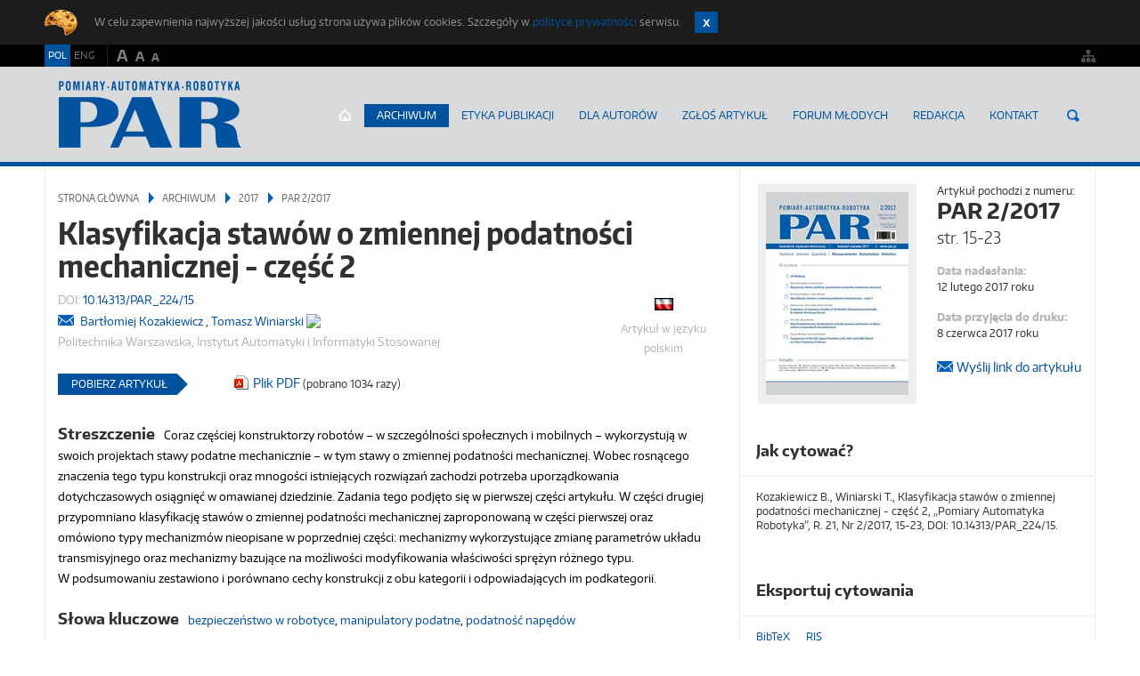

--- FILE ---
content_type: text/html; charset=utf-8
request_url: https://par.pl/Archiwum/2017/2-20172/Klasyfikacja-stawow-o-zmiennej-podatnosci-mechanicznej-czesc-2
body_size: 73523
content:
<!DOCTYPE html>
<!--[if lt IE 9]> <html class="no-js oldie" lang="pl-PL"> <![endif]-->
<!--[if gt IE 8]><!--> <html class="no-js" lang="pl-PL"> <!--<![endif]--> 
<head>
    <meta name="viewport" content="width=device-width, initial-scale=1.0, maximum-scale=2.0">
        
<style type="text/css">
.limitdisplay-user { display: none; }.limitdisplay-user-10 { display: inline; }.limitdisplay-user-block-10 { display: block; }</style>                                 


    
                    
                
                                    
                                                                                                                                                                                                                                                                    
            
                                                                                                                                                                                            
            
                                                                                                                                                                
                        
                                
                                            <title>Klasyfikacja stawów o zmiennej podatności mechanicznej - część 2 / PAR 2/2017 / 2017 / Archiwum / Strona główna | PAR Pomiary - Automatyka - Robotyka</title>


    
        <meta http-equiv="Content-Type" content="text/html; charset=utf-8" />
    <meta http-equiv="Content-language" content="pl-PL" />
                    <meta name="author" content="" lang="pl-PL" />
                                <meta name="copyright" content="©2014 by Przemysłowy Instytut Automatyki i Pomiarów PIAP. All rights reserved." lang="pl-PL"/>
                                <meta name="description" content="Coraz częściej konstruktorzy robotów – w szczególności społecznych i mobilnych –&amp;amp;nbsp;wykorzystują w swoich projektach stawy podatne mechanicznie – w tym stawy o zmiennej podatności mechanicznej. Wobec rosnącego znaczenia tego typu konstrukcji..." lang="pl-PL" />
                        <meta name="keywords" content="podatność napędów, manipulatory podatne, bezpieczeństwo w robotyce, variable stiffness actuators, safety in robotics" lang="pl-PL" />
    
    <meta name="MSSmartTagsPreventParsing" content="TRUE" />
    <meta name="generator" content="eZ Publish" />
            
<link rel="Home" href="https://www.par.pl" title="PAR.pl strona główna" />
<link rel="Index" href="/" />
<link rel="Top" href="/" title="Klasyfikacja stawów o zmiennej podatności mechanicznej - część 2 / PAR 2/2017 / 2017 / Archiwum / Strona główna | PAR Pomiary - Automatyka - Robotyka" />
<link rel="Search" href="/content/search" title="Szukaj PAR.pl" />
<link rel="Shortcut icon" href="/design/aol/images/favicon.ico" type="image/x-icon" />


<link rel="Alternate" type="application/rss+xml" title="RSS" href="/rss/feed/par" />

<script type="text/javascript">
(function() {
    var head = document.getElementsByTagName('head')[0];
    var printNode = document.createElement('link');
    printNode.rel = 'Alternate';
    printNode.href = "/layout/set/print/Archiwum/2017/2-20172/Klasyfikacja-stawow-o-zmiennej-podatnosci-mechanicznej-czesc-2" + document.location.search;
    printNode.media = 'print';
    printNode.title = "Wersja do druku";
    head.appendChild(printNode);
})();
</script>    
  <link rel="stylesheet" type="text/css" href="/var/aol/cache/public/stylesheets/31ce0dff1aa7cc5b602e77715610c751_all.css" />

<link rel="stylesheet" type="text/css" href="/design/aol/stylesheets/print.css" media="print" />







<script type="text/javascript">
    var frontendFontSizePreference = 0;
</script> 


<script type="text/javascript" src="/var/aol/cache/public/javascript/0106df56c19edbe87cff4c1c892391d5.js" charset="utf-8"></script>


  <!--[if lt IE 9]>
    <script src="http://html5shiv.googlecode.com/svn/trunk/html5.js"></script>
  <![endif]-->
  <script>document.documentElement.className = document.documentElement.className.replace(/(\s|^)no-js(\s|$)/, '');</script>


<script type="text/javascript" src="/design/aol/javascript/plugins.js" charset="utf-8"></script>
<script type="text/javascript" src="/design/aol/javascript/main.js" charset="utf-8"></script>

      <!-- Google Tag Manager -->
<script>(function(w,d,s,l,i){w[l]=w[l]||[];w[l].push({'gtm.start':
new Date().getTime(),event:'gtm.js'});var f=d.getElementsByTagName(s)[0],
j=d.createElement(s),dl=l!='dataLayer'?'&l='+l:'';j.async=true;j.src=
'https://www.googletagmanager.com/gtm.js?id='+i+dl;f.parentNode.insertBefore(j,f);
})(window,document,'script','dataLayer','GTM-K3SZHTJ');</script>
<!-- End Google Tag Manager -->  
</head>
<body>    <!-- Google Tag Manager (noscript) -->
<noscript><iframe src=https://www.googletagmanager.com/ns.html?id=GTM-K3SZHTJ
height="0" width="0" style="display:none;visibility:hidden"></iframe></noscript>
<!-- End Google Tag Manager (noscript) -->
<!-- Complete page area: START -->
    
    <!-- Header area: START -->
    <header class="head">
      <!-- Dashboard area: START -->
          <div class="cookies" id="cookies" style="display: none">
      <div class="inner">
        <p>W celu zapewnienia najwyższej jakości usług strona używa plików cookies. Szczegóły w <a href="/Stopka/O-nas/Polityka-prywatnosci" target="_self">polityce prywatności</a> serwisu.
        <a href="#" class="c-close" id="cookies-continue-button">Zamknij</a></p>
      </div><!-- / inner -->
    </div><!-- / cookies -->

      <!-- Dashboard area: END -->
      <!-- Dashboard area: START -->
      
    <div class="dashboard">
      <div class="inner">
        <div class="lang">                            <a href="#" class="active">POL</a>
                                <a href="/switchlanguage/to/en/Archiwum/2017/2-20172/Klasyfikacja-stawow-o-zmiennej-podatnosci-mechanicznej-czesc-2">ENG</a>
            </div>
        <div class="font-sizer">
          <a href="#" class="fs-larger">a</a>
          <a href="#" class="fs-normal">a</a>
          <a href="#" class="fs-smaller">a</a>
        </div><!-- /font-sizer -->
        

<div class="user-actions">    </div>



<div class="user-actions">
    <a href="/content/view/sitemap/2" title="Mapa serwisu">
    <img src="/design/aol/images/ico_sitemap.png" alt="Mapa serwisu" title="Mapa serwisu" />
    </a>
</div>




      </div><!-- /inner -->
    </div><!-- /dashboard --> 

      <!-- Dashboard area: END -->
      
      
      <!-- Top advertisement area: START -->
      

     
            

    
            
                                                                                                                                                                                                                                            
      <!-- Top advertisement area: END -->
         
      <!-- Top menu area: START -->
      

    <div class="navbar">
      <div class="inner">
        <a href="https://www.par.pl" class="logo">AutomatykaOnline.pl</a>
        <nav>
          <button>Menu</button>

          
          
    <ul>
                
                                                                                               
                        
                            <li  class="home"><a href="/">Strona główna</a></li>
                                                                      
                        
                            <li  class="selected"><a href="/Archiwum">Archiwum</a></li>
                                                                      
                        
                            <li ><a href="/Etyka-Publikacji">Etyka Publikacji</a></li>
                                                                      
                        
                            <li ><a href="/Dla-autorow">Dla autorów</a></li>
                                                                      
                        
                            <li ><a href="https://publisher.par.pl/index.php/par/user/setLocale/pl_PL?source=%2Findex.php%2Fpar%2Fabout%2Fsubmissions" title="ZGŁOŚ ARTYKUŁ" class="menu-item-link" rel="/ZGLOS-ARTYKUL">ZGŁOŚ ARTYKUŁ</a></li>
                                                                      
                        
                            <li ><a href="/Forum-mlodych">Forum młodych</a></li>
                                                                      
                        
                            <li ><a href="/Redakcja">Redakcja</a></li>
                                                                      
                        
                            <li ><a href="/Kontakt">Kontakt</a></li>
                                  </ul>
          
          
          
            
<form class="search-engine yui3-skin-sam ez-autocomplete" method="get" action="/content/search" id=site-wide-search>
        <span class="hidden">Szukaj</span>
        
            <input placeholder="Szukaj..."  type="text" name="SearchText" id="site-wide-search-field" />
            <button type="submit">Szukaj</button>

                    </form>

<script type="text/javascript" src="/var/aol/cache/public/javascript/a2bf1cfd75935ab01ea7980b69cd8c04.js" charset="utf-8"></script>

<script type="text/javascript">

YUI(YUI3_config).use('ezfindautocomplete', function (Y) {    Y.eZ.initAutoComplete({            url: "/ezjscore/call/ezfind::autocomplete",
            inputSelector: '#site-wide-search-field',
            minQueryLength: 2,
            resultLimit: 10
    });});


</script>
          
        </nav>
        </div><!-- /inner -->
    </div><!-- /navbar --> 

      <!-- Top menu area: END -->
    
          <!-- Slider zone area: START -->
      




    <div class="inner">
    
        
 
     
    

    
        
        
    
    
    </div><!-- /inner -->
      <!-- Slider zone area: END -->
        </header><!-- /head -->
    <!-- Header area: END -->


  <main class=" section_id_1 subtree_level_0_node_id_2 subtree_level_1_node_id_117 subtree_level_2_node_id_14103 subtree_level_3_node_id_14127 subtree_level_4_node_id_14130" id="top">
    <div class="inner"> 
    
          <!-- Column PAR zone area: START -->
      



    
        
        
    

      <!-- Column PAR zone area: END -->
        


    
      <div class="main-content">
              <!-- Nav zone area: START -->
        

 
     
    

    
        
        
    

        <!-- Nav zone area: END -->
              
        <!-- Breadcrumbs area: START -->
        


 
        
                    
        
 

 
<ul class="breadcrumbs">
        
                                
                
                                                                                                                            
                                                    
                                                             
                                                                                                        <li><a href="/">Strona główna</a></li>
                                                                                                                                                                             
                                                                                                        <li><a href="/Archiwum">Archiwum</a></li>
                                                                                                                                                                             
                                                                                                        <li><a href="/Archiwum/2017">2017</a></li>
                                                                                                                                                                             
                                                                                                        <li><a href="/Archiwum/2017/2-20172">PAR 2/2017</a></li>
                                                                                                                                                                             
                            
                                                                                                            </ul><!-- / breadcrumbs -->
        <!-- Breadcrumbs area: END -->
      
        <!-- Content area: START -->
        


            
<section class="module border-bottom">
    <article class="main-article">
        <div class="entry-content">
        <header class="science-art-head">
            <h1>Klasyfikacja stawów o zmiennej podatności mechanicznej - część 2</h1>
            <div>
                <span class="art-lang">
                                        <img src="/share/icons/flags/pol-PL.gif" alt="pol"> Artykuł w języku polskim
                                    </span>
                <span class="art-index">DOI: <a href="http://dx.doi.org/10.14313/PAR_224/15" target="_blank">10.14313/PAR_224/15</a></span>
                <p class="author">
                                                                                 
                                                                                                                                                                                                                                                                                                                                                
                 
                                    
                                                                                                        
                                                                                                                                                <a href="mailto:bartlomiej.kozakiewicz@gmail.com" title="wyślij"><i class="mail-ico">wyślij</i></a> 
<a href="/Autorzy-artykulow-naukowych/Bartlomiej-Kozakiewicz" class="no-visited-decor">Bartłomiej&nbsp;Kozakiewicz</a>


,                                         
                                                                                                    
<a href="/Autorzy-artykulow-naukowych/Tomasz-Winiarski" class="no-visited-decor">Tomasz&nbsp;Winiarski</a>
    
                
    <a href="https://orcid.org/0000-0002-9316-3284" class="embed-orcid-a" target="_blank" title="ORCID">
        <img class="embed-orcid-img" src="/extension/tomporcid/design/standard/images/ORCID-iD_icon-vector.svg">
    </a>

 
                                    <span>Politechnika Warszawska, Instytut Automatyki i Informatyki Stosowanej</span>
                                </p>
            </div>

                        <div class="meta-downloads">
                <span class="more">Pobierz Artykuł</span>
                <ul class="download-links">
                                                    <li><img src="/design/aol/images/ico_pdf_file.png" class="transparent-png-icon"><a href="/content/download/14720/180842/file/KlasyfikacjaStawow2.pdf">Plik PDF</a><span class="counter_file"> (pobrano 1034 razy)</span></li>
                                                                                


              </ul><!-- / download-linkss -->
            </div>

        </header>

                    <h3 class="header-inline">Streszczenie</h2>
            <p>Coraz częściej konstruktorzy robotów – w szczególności społecznych i mobilnych –&nbsp;wykorzystują w swoich projektach stawy podatne mechanicznie – w tym stawy o zmiennej podatności mechanicznej. Wobec rosnącego znaczenia tego typu konstrukcji oraz mnogości istniejących&nbsp;rozwiązań zachodzi potrzeba uporządkowania dotychczasowych osiągnięć w omawianej dziedzinie.&nbsp;Zadania tego podjęto się w pierwszej części artykułu. W części drugiej przypomniano klasyfikację&nbsp;stawów o zmiennej podatności mechanicznej zaproponowaną w części pierwszej oraz omówiono typy&nbsp;mechanizmów nieopisane w poprzedniej części: mechanizmy wykorzystujące zmianę parametrów&nbsp;układu transmisyjnego oraz mechanizmy bazujące na możliwości modyfikowania właściwości&nbsp;sprężyn różnego typu. W&nbsp;podsumowaniu zestawiono i porównano cechy konstrukcji z obu kategorii&nbsp;i odpowiadających im podkategorii.</p>        
                    <h3 class="header-inline">Słowa kluczowe</h2>
                                <p>
    <a href="/tags/view/bezpiecze%C5%84stwo+w+robotyce">bezpieczeństwo w robotyce</a>, <a href="/tags/view/manipulatory+podatne">manipulatory podatne</a>, <a href="/tags/view/podatno%C5%9B%C4%87+nap%C4%99d%C3%B3w">podatność napędów</a>    </p> 
        


                    <h2 class="article-sec-title">Classification of Variable Stiffness Actuators - part 2</h2>
        
                    <h3 class="header-inline">Abstract</h2>
            <p>It is becoming increasingly common for engineers of robots – especially social and mobile&nbsp;ones – to use compliant actuators, in particular variable stiffness actuators in their projects. Due to this&nbsp;fact and the huge variety of existing solutions, there is a need to organise current results in this field.&nbsp;This topic was covered in the first part of article. The second part of the article provides short reminder&nbsp;of classification proposed in the first part and describes mechanisms, which were not fully discussed in&nbsp;the previous part: mechanisms with variable parameters of transmission and mechanisms with variable&nbsp;parameters of different kinds of springs. In the summary, the features of both categories and their&nbsp;subcategories are presented and compared.</p>        
                    <h3 class="header-inline">Keywords</h2>
                    <p>
    <a href="/tags/view/safety+in+robotics">safety in robotics</a>, <a href="/tags/view/variable+stiffness+actuators">variable stiffness actuators</a>    </p> 
        



                    <h2>Bibliografia</h2>
            
<ol>

<li>Vanderborght B., Albu-Schaeffer A., Bicchi A., Burdet E.,&nbsp;Caldwell D., Carloni R., Catalano M., Ganesh G., Garabini&nbsp;M., Grebenstein M., Grioli G., Haddadin S., Jafari A., Laffranchi&nbsp;M., Lefeber D., Petit F., Stramigioli S., Tsagarakis&nbsp;N., Van Damme M., Van Ham R., Visser L.C., Wolf S.,&nbsp;Variable impedance actuators: Moving the robots of tomorrow.&nbsp;2012 IEEE/RSJ International Conference on Intelligent&nbsp;Robots and Systems, 5454–5455,&nbsp;DOI: 10.1109/IROS.2012.6385433.</li>

<li>Vanderborght B., Albu-Schaeffer A., Bicchi A., Burdet E.,&nbsp;Caldwell D.G., Carloni R., Catalano M., Eiberger O., Friedl&nbsp;W., Ganesh G., Garabini M., Grebenstein M., Grioli G.,&nbsp;Haddadin S., Hoppner H., Jafari A., Laffranchi M., Lefeber&nbsp;D., Petit F., Stramigioli S., Tsagarakis N., Van Damme M.,&nbsp;Van Ham R., Visser L.C., Wolf S., Variable impedance actuators:&nbsp;A review. “Robotics and Autonomous Systems”, Vol.&nbsp;61, Iss. 12, 2013, 1601–1614.</li>

<li>Ham R.V., Sugar T.G., Vanderborght B., Hollander K.W.,&nbsp;Lefeber D., Compliant actuator designs. “IEEE Robotics&nbsp;Automation Magazine”, Vol. 16, Iss. 3, 2009, 81–94.</li>

<li>Variable impedance actuators. http://www.birl.ethz.ch/sssr2012/onlinematerial/AmirJafari.pdf (11.09.2016).</li>

<li>Winiarski T., Zieliński C., Podstawy sterowania siłowego&nbsp;w robotach. „Pomiary Automatyka Robotyka”, R. 12, Nr 6,&nbsp;2008, 5–10. (Basics of robot force control (in Polish)).</li>

<li>Jafari A., Tsagarakis N.G., Vanderborght B., Caldwell D.G.,&nbsp;A new actuator with adjustable stiffness (AwAS), [in:] 2010&nbsp;IEEE/RSJ International Conference on Intelligent Robots&nbsp;and Systems, DOI: 10.1109/IROS.2010.5648902.</li>

<li>Kim B.S., Song J.B., Design and control of a variable stiffness&nbsp;actuator based on adjustable moment arm. “IEEE&nbsp;Transactions on Robotics”, Vol. 28, Iss. 5, 2012, 1145–1151,&nbsp;DOI: 10.1109/TRO.2012.2199649.</li>

<li>Groothuis S.S., Rusticelli G., Zucchelli A., Stramigioli&nbsp;S., Carloni R., The vsaUT-II: A novel rotational variable&nbsp;stiffness actuator. [in:] 2012 IEEE International Conference&nbsp;on Robotics and Automation (ICRA), 3355–3360,&nbsp;DOI: 10.1109/ICRA.2012.6224868.</li>

<li>Tsagarakis N.G., Sardellitti I., Caldwell D.G., A new variable&nbsp;stiffness actuator (CompAct-VSA): Design and modelling.&nbsp;[in:] 2011 IEEE/RSJ International Conference on Intelligent&nbsp;Robots and Systems, 378–383,&nbsp;DOI: 10.1109/IROS.2011.6095006.</li>

<li>Jafari A., Tsagarakis N.G., Caldwell D.G., AwAS-II: A new&nbsp;Actuator with Adjustable Stiffness based on the novel principle&nbsp;of adaptable pivot point and variable lever ratio. [in:] 2011&nbsp;IEEE &nbsp;International Conference on Robotics and Automation&nbsp;(ICRA), 4638–4643, DOI: 10.1109/ICRA.2011.5979994.</li>

<li>Vu Quy H., Aryananda L., Sheikh F.I., Casanova F.,&nbsp;Pfeifer R., A novel mechanism for varying stiffness via&nbsp;changing transmission angle. [in:] 2011 IEEE International&nbsp;Conference on Robotics and Automation (ICRA), 5076–5081, DOI: 10.1109/ICRA.2011.5980097.</li>

<li>Hollander K.W., Sugar T.G., Herring D.E., Adjustable&nbsp;robotic tendon using a ’Jack Spring’™, [in:] 9th International&nbsp;Conference on Rehabilitation Robotics, ICORR 2005,&nbsp;113–118, DOI: 10.1109/ICORR.2005.1501064.</li>

<li>Morita T., Sugano S., Development of an anthropomorphic&nbsp;force-controlled manipulator WAM-10. [in:] Proceedings of&nbsp;8th International Conference on Advanced Robotics, ICAR&nbsp;’97, 701–706, DOI: 10.1109/ICAR.1997.620258.</li>

<li>Tagliamonte N.L., Sergi F., Accoto D., Carpino G., Guglielmelli&nbsp;E., Double actuation architectures for rendering&nbsp;variable impedance in compliant robots: A review. “Mechatronics”,&nbsp;Vol. 22, Iss. 8, 2012, 1187–1203,&nbsp;DOI: 10.1016/j.mechatronics.2012.09.011.</li>

<li>Visser L.C., Carloni R., Klijnstra F., Stramigioli S., A prototype&nbsp;of a novel energy efficient variable stiffness actuator.&nbsp;[in:] 2010 Annual International Conference of the IEEE&nbsp;Engineering in Medicine and Biology, 3703–3706,&nbsp;DOI: 10.1109/IEMBS.2010.5627424.</li>

<li>Liu L., Leonhardt S., Misgeld B.J.E., Design and control of&nbsp;a mechanical rotary variable impedance actuator. “Mechatronics”,&nbsp;Vol. 39, 2016, 226–236, DOI: 10.1016/j.mechatronics.2016.06.002.</li>

<li>Hollander K., Sugar T., Concepts for compliant actuation&nbsp;in wearable robotic systems. [in:] Proceedings of US-Korea&nbsp;Conference on Science, Technology and Entrepreneurship&nbsp;(UKC ’04), Vol. 128, 2004, 644–650.</li>

<li>Kawamura S., Yamamoto T., Ishida D., Ogata T., Nakayama&nbsp;Y., Tabata O., Sugiyama S., Development of passive elements&nbsp;with variable mechanical impedance for wearable robots. [in:] Proceedings of ICRA ’02. IEEE International Conference&nbsp;on Robotics and Automation, Vol. 1, 2002, 248–253,&nbsp;DOI: 10.1109/ROBOT.2002.1013369.</li>

<li>Choi J., Park S., Lee W., Sung-Chul Kang, Design of a robot&nbsp;joint with variable stiffness. [in:] ICRA 2008. IEEE International&nbsp;Conference on Robotics and Automation, 2008,&nbsp;1760–1765, DOI: 10.1109/ROBOT.2008.4543455.</li>

</ol>
        
        
        
                  
                                          

        </div>
    </article>
</section>


                  



        



</div><!-- /main-content -->

<aside class="side-content">
    
<section class="module">
  <div class="module-par module-par-from">
    <div class="press-cover">
            
    
            
    
            
    <figure>

                                                                                                                <a href="/Archiwum/2017/2-20172">
                <img src="/var/aol/storage/images/archiwum/2017/2-2017/180776-1-pol-PL/PAR-2-2017_par_medium.jpg" alt="PAR 2/2017" title="PAR 2/2017" width="160" height="228" />
        </a>    
                                    
                    </figure>

            </div><!-- / press-cover -->
    <span>Artykuł pochodzi z numeru:</span>    <h3><a href="/Archiwum/2017/2-20172">PAR 2/2017<span>str. 15-23</span></a></h3>    <strong>Data nadesłania:</strong>
    <span>12 lutego 2017 roku</span>    <strong>Data przyjęcia do druku:</strong>
    <span>8 czerwca 2017 roku</span>        <a href="mailto:?subject=Klasyfikacja stawów o zmiennej podatności mechanicznej - część 2&amp;body=%0A%0AKlasyfikacja stawów o zmiennej podatności mechanicznej - część 2%0Ahttps://par.pl/Archiwum/2017/2-20172/Klasyfikacja-stawow-o-zmiennej-podatnosci-mechanicznej-czesc-2" class="send-link">Wyślij link do artykułu</a> 
  </div><!-- / module-par -->
</section><!-- /module -->








                        <section class="module">
  <div class="module-text">
    <h3>Jak cytować?</h3>
    <p>Kozakiewicz B., Winiarski T., Klasyfikacja stawów o zmiennej podatności mechanicznej - część 2, „Pomiary Automatyka Robotyka”, R. 21, Nr 2/2017, 15-23, DOI: 10.14313/PAR_224/15.</p>
  </div><!-- / module-text -->
</section><!-- /module -->



<section class="module">
  <div class="module-text download-bibliography">
    <h3>Eksportuj cytowania</h3>
    <ul>
    	<li><a href="/bibliography/download/bib/14130">BibTeX</a></li>
    	<li><a href="/bibliography/download/ris/14130">RIS</a></li>
    </ul>
  </div><!-- / module-text -->
</section><!-- / module -->



<section class="module">
  <div class="module-text">
    <h3>Licencja</h3>
    <p>Zezwala się na korzystanie z artykułu na warunkach licencji Creative Commons Uznanie autorstwa 3.0.</p>  </div><!-- / module-text -->
</section><!-- / module -->




</aside><!-- /side-content -->
        <!-- Content area: END -->
     
            
      
    
          <!-- Column zone area: START -->
      



    
        
            
            <aside class="side-content">
         
            
      <div id="address-61c848de2231e6fe1affffcec2f19f14-419d933cc2c2947e32209d6af1ab2e76">
                                                               

        

	 

<div class="block-type-menu block-view-columntree">
    <section class="module">
        <div class="module-alt-menu">

                    <h3>Roczniki</h3>
        
        	
    
    
                




        <ul>
                    	
    
    
                    
<li id="n14942" class=" childrenli">


    <a href="/Archiwum/2025">2025</a>

        <ul>
                    	
    
    
                    
<li id="n14943" class=" nochildrenli">


    <a href="/Archiwum/2025/1-2025">PAR 1/2025</a>

    </li>                        	
    
    
                    
<li id="n14975" class=" nochildrenli">


    <a href="/Archiwum/2025/2-2025">PAR 2/2025</a>

    </li>                        	
    
    
                    
<li id="n15001" class=" nochildrenli">


    <a href="/Archiwum/2025/3-2025">PAR 3/2025</a>

    </li>                        	
    
    
                        
<li id="n15038" class=" lastli nochildrenli">


    <a href="/Archiwum/2025/4-2025">PAR 4/2025</a>

    </li>                </ul>
    </li>                        	
    
    
                    
<li id="n14790" class=" childrenli">


    <a href="/Archiwum/2024">2024</a>

        <ul>
                    	
    
    
                    
<li id="n14792" class=" nochildrenli">


    <a href="/Archiwum/2024/1-2024">PAR 1/2024</a>

    </li>                        	
    
    
                    
<li id="n14827" class=" nochildrenli">


    <a href="/Archiwum/2024/2-2024">PAR 2/2024</a>

    </li>                        	
    
    
                    
<li id="n14867" class=" nochildrenli">


    <a href="/Archiwum/2024/3-2024">PAR 3/2024</a>

    </li>                        	
    
    
                        
<li id="n14901" class=" lastli nochildrenli">


    <a href="/Archiwum/2024/4-2024">PAR 4/2024</a>

    </li>                </ul>
    </li>                        	
    
    
                    
<li id="n14669" class=" childrenli">


    <a href="/Archiwum/2023">2023</a>

        <ul>
                    	
    
    
                    
<li id="n14670" class=" nochildrenli">


    <a href="/Archiwum/2023/1-2023">PAR 1/2023</a>

    </li>                        	
    
    
                    
<li id="n14699" class=" nochildrenli">


    <a href="/Archiwum/2023/2-2023">PAR 2/2023</a>

    </li>                        	
    
    
                    
<li id="n14717" class=" nochildrenli">


    <a href="/Archiwum/2023/3-2023">PAR 3/2023</a>

    </li>                        	
    
    
                        
<li id="n14756" class=" lastli nochildrenli">


    <a href="/Archiwum/2023/4-2023">PAR 4/2023</a>

    </li>                </ul>
    </li>                        	
    
    
                    
<li id="n14583" class=" childrenli">


    <a href="/Archiwum/2022">2022</a>

        <ul>
                    	
    
    
                    
<li id="n14584" class=" nochildrenli">


    <a href="/Archiwum/2022/1-2022">PAR 1/2022</a>

    </li>                        	
    
    
                    
<li id="n14603" class=" nochildrenli">


    <a href="/Archiwum/2022/2-2022">PAR 2/2022</a>

    </li>                        	
    
    
                    
<li id="n14622" class=" nochildrenli">


    <a href="/Archiwum/2022/3-2022">PAR 3/2022</a>

    </li>                        	
    
    
                        
<li id="n14640" class=" lastli nochildrenli">


    <a href="/Archiwum/2022/4-2022">PAR 4/2022</a>

    </li>                </ul>
    </li>                        	
    
    
                    
<li id="n14467" class=" childrenli">


    <a href="/Archiwum/2021">2021</a>

        <ul>
                    	
    
    
                    
<li id="n14468" class=" nochildrenli">


    <a href="/Archiwum/2021/1-2021">PAR 1/2021</a>

    </li>                        	
    
    
                    
<li id="n14495" class=" nochildrenli">


    <a href="/Archiwum/2021/2-2021">PAR 2/2021</a>

    </li>                        	
    
    
                    
<li id="n14515" class=" nochildrenli">


    <a href="/Archiwum/2021/3-2021">PAR 3/2021</a>

    </li>                        	
    
    
                        
<li id="n14558" class=" lastli nochildrenli">


    <a href="/Archiwum/2021/4-2021">PAR 4/2021</a>

    </li>                </ul>
    </li>                        	
    
    
                    
<li id="n14362" class=" childrenli">


    <a href="/Archiwum/2020">2020</a>

        <ul>
                    	
    
    
                    
<li id="n14363" class=" nochildrenli">


    <a href="/Archiwum/2020/1-2020">PAR 1/2020</a>

    </li>                        	
    
    
                    
<li id="n14382" class=" nochildrenli">


    <a href="/Archiwum/2020/2-2020">PAR 2/2020</a>

    </li>                        	
    
    
                    
<li id="n14410" class=" nochildrenli">


    <a href="/Archiwum/2020/3-2020">PAR 3/2020</a>

    </li>                        	
    
    
                        
<li id="n14434" class=" lastli nochildrenli">


    <a href="/Archiwum/2020/4-2020">PAR 4/2020</a>

    </li>                </ul>
    </li>                        	
    
    
                    
<li id="n14273" class=" childrenli">


    <a href="/Archiwum/2019">2019</a>

        <ul>
                    	
    
    
                    
<li id="n14274" class=" nochildrenli">


    <a href="/Archiwum/2019/1-2019">PAR 1/2019</a>

    </li>                        	
    
    
                    
<li id="n14290" class=" nochildrenli">


    <a href="/Archiwum/2019/2-2019">PAR 2/2019</a>

    </li>                        	
    
    
                    
<li id="n14318" class=" nochildrenli">


    <a href="/Archiwum/2019/3-2019">PAR 3/2019</a>

    </li>                        	
    
    
                        
<li id="n14334" class=" lastli nochildrenli">


    <a href="/Archiwum/2019/4-2019">PAR 4/2019</a>

    </li>                </ul>
    </li>                        	
    
    
                    
<li id="n14196" class=" childrenli">


    <a href="/Archiwum/2018">2018</a>

        <ul>
                    	
    
    
                    
<li id="n14197" class=" nochildrenli">


    <a href="/Archiwum/2018/1-2018">PAR 1/2018</a>

    </li>                        	
    
    
                    
<li id="n14220" class=" nochildrenli">


    <a href="/Archiwum/2018/2-2018">PAR 2/2018</a>

    </li>                        	
    
    
                    
<li id="n14242" class=" nochildrenli">


    <a href="/Archiwum/2018/3-2018">PAR 3/2018</a>

    </li>                        	
    
    
                        
<li id="n14262" class=" lastli nochildrenli">


    <a href="/Archiwum/2018/4-2018">PAR 4/2018</a>

    </li>                </ul>
    </li>                        	
    
    
                                        
<li id="n14103" class=" active open childrenli">


    <a href="/Archiwum/2017">2017</a>

        <ul>
                    	
    
    
                    
<li id="n14104" class=" nochildrenli">


    <a href="/Archiwum/2017/1-2017">PAR 1/2017</a>

    </li>                        	
    
    
                                        
<li id="n14127" class=" active open nochildrenli">


    <a href="/Archiwum/2017/2-20172">PAR 2/2017</a>

    </li>                        	
    
    
                    
<li id="n14148" class=" nochildrenli">


    <a href="/Archiwum/2017/3-2017">PAR 3/2017</a>

    </li>                        	
    
    
                        
<li id="n14172" class=" lastli nochildrenli">


    <a href="/Archiwum/2017/4-2017">PAR 4/2017</a>

    </li>                </ul>
    </li>                        	
    
    
                    
<li id="n14012" class=" childrenli">


    <a href="/Archiwum/2016">2016</a>

        <ul>
                    	
    
    
                    
<li id="n14014" class=" nochildrenli">


    <a href="/Archiwum/2016/1-2016">PAR 1/2016</a>

    </li>                        	
    
    
                    
<li id="n14035" class=" nochildrenli">


    <a href="/Archiwum/2016/2-2016">PAR 2/2016</a>

    </li>                        	
    
    
                    
<li id="n14065" class=" nochildrenli">


    <a href="/Archiwum/2016/3-2016">PAR 3/2016</a>

    </li>                        	
    
    
                        
<li id="n14084" class=" lastli nochildrenli">


    <a href="/Archiwum/2016/4-2016">PAR 4/2016</a>

    </li>                </ul>
    </li>                        	
    
    
                    
<li id="n12597" class=" childrenli">


    <a href="/Archiwum/2015">2015</a>

        <ul>
                    	
    
    
                    
<li id="n12598" class=" nochildrenli">


    <a href="/Archiwum/2015/1-2015">PAR 1/2015</a>

    </li>                        	
    
    
                    
<li id="n12637" class=" nochildrenli">


    <a href="/Archiwum/2015/2-2015">PAR 2/2015</a>

    </li>                        	
    
    
                    
<li id="n13912" class=" nochildrenli">


    <a href="/Archiwum/2015/3-2015">PAR 3/2015</a>

    </li>                        	
    
    
                        
<li id="n13943" class=" lastli nochildrenli">


    <a href="/Archiwum/2015/4-2015">PAR 4/2015</a>

    </li>                </ul>
    </li>                        	
    
    
                    
<li id="n123" class=" childrenli">


    <a href="/Archiwum/2014">2014</a>

        <ul>
                    	
    
    
                    
<li id="n2040" class=" nochildrenli">


    <a href="/Archiwum/2014/1-2014">PAR 1/2014</a>

    </li>                        	
    
    
                    
<li id="n2083" class=" nochildrenli">


    <a href="/Archiwum/2014/2-2014">PAR 2/2014</a>

    </li>                        	
    
    
                    
<li id="n2085" class=" nochildrenli">


    <a href="/Archiwum/2014/3-2014">PAR 3/2014</a>

    </li>                        	
    
    
                    
<li id="n2086" class=" nochildrenli">


    <a href="/Archiwum/2014/4-2014">PAR 4/2014</a>

    </li>                        	
    
    
                    
<li id="n2087" class=" nochildrenli">


    <a href="/Archiwum/2014/5-2014">PAR 5/2014</a>

    </li>                        	
    
    
                    
<li id="n2088" class=" nochildrenli">


    <a href="/Archiwum/2014/6-2014">PAR 6/2014</a>

    </li>                        	
    
    
                    
<li id="n2089" class=" nochildrenli">


    <a href="/Archiwum/2014/7-8-2014">PAR 7-8/2014</a>

    </li>                        	
    
    
                    
<li id="n8230" class=" nochildrenli">


    <a href="/Archiwum/2014/9-2014">PAR 9/2014</a>

    </li>                        	
    
    
                    
<li id="n10822" class=" nochildrenli">


    <a href="/Archiwum/2014/10-2014">PAR 10/2014</a>

    </li>                        	
    
    
                    
<li id="n11776" class=" nochildrenli">


    <a href="/Archiwum/2014/11-2014">PAR 11/2014</a>

    </li>                        	
    
    
                        
<li id="n12150" class=" lastli nochildrenli">


    <a href="/Archiwum/2014/12-2014">PAR 12/2014</a>

    </li>                </ul>
    </li>                        	
    
    
                    
<li id="n6507" class=" childrenli">


    <a href="/Archiwum/2013">2013</a>

        <ul>
                    	
    
    
                    
<li id="n6673" class=" nochildrenli">


    <a href="/Archiwum/2013/1-2013">PAR 1/2013</a>

    </li>                        	
    
    
                    
<li id="n6674" class=" nochildrenli">


    <a href="/Archiwum/2013/2-2013">PAR 2/2013</a>

    </li>                        	
    
    
                    
<li id="n6675" class=" nochildrenli">


    <a href="/Archiwum/2013/3-2013">PAR 3/2013</a>

    </li>                        	
    
    
                    
<li id="n6676" class=" nochildrenli">


    <a href="/Archiwum/2013/4-2013">PAR 4/2013</a>

    </li>                        	
    
    
                    
<li id="n6677" class=" nochildrenli">


    <a href="/Archiwum/2013/5-2013">PAR 5/2013</a>

    </li>                        	
    
    
                    
<li id="n6678" class=" nochildrenli">


    <a href="/Archiwum/2013/6-2013">PAR 6/2013</a>

    </li>                        	
    
    
                    
<li id="n6679" class=" nochildrenli">


    <a href="/Archiwum/2013/7-8-2013">PAR 7-8/2013</a>

    </li>                        	
    
    
                    
<li id="n6680" class=" nochildrenli">


    <a href="/Archiwum/2013/9-2013">PAR 9/2013</a>

    </li>                        	
    
    
                    
<li id="n6681" class=" nochildrenli">


    <a href="/Archiwum/2013/10-2013">PAR 10/2013</a>

    </li>                        	
    
    
                    
<li id="n6682" class=" nochildrenli">


    <a href="/Archiwum/2013/11-2013">PAR 11/2013</a>

    </li>                        	
    
    
                        
<li id="n6683" class=" lastli nochildrenli">


    <a href="/Archiwum/2013/12-2013">PAR 12/2013</a>

    </li>                </ul>
    </li>                        	
    
    
                    
<li id="n6506" class=" childrenli">


    <a href="/Archiwum/2012">2012</a>

        <ul>
                    	
    
    
                    
<li id="n6662" class=" nochildrenli">


    <a href="/Archiwum/2012/1-2012">PAR 1/2012</a>

    </li>                        	
    
    
                    
<li id="n6663" class=" nochildrenli">


    <a href="/Archiwum/2012/2-2012">PAR 2/2012</a>

    </li>                        	
    
    
                    
<li id="n6664" class=" nochildrenli">


    <a href="/Archiwum/2012/3-2012">PAR 3/2012</a>

    </li>                        	
    
    
                    
<li id="n6665" class=" nochildrenli">


    <a href="/Archiwum/2012/4-2012">PAR 4/2012</a>

    </li>                        	
    
    
                    
<li id="n6666" class=" nochildrenli">


    <a href="/Archiwum/2012/5-2012">PAR 5/2012</a>

    </li>                        	
    
    
                    
<li id="n6667" class=" nochildrenli">


    <a href="/Archiwum/2012/6-2012">PAR 6/2012</a>

    </li>                        	
    
    
                    
<li id="n6668" class=" nochildrenli">


    <a href="/Archiwum/2012/7-8-2012">PAR 7-8/2012</a>

    </li>                        	
    
    
                    
<li id="n6669" class=" nochildrenli">


    <a href="/Archiwum/2012/9-2012">PAR 9/2012</a>

    </li>                        	
    
    
                    
<li id="n6670" class=" nochildrenli">


    <a href="/Archiwum/2012/10-2012">PAR 10/2012</a>

    </li>                        	
    
    
                    
<li id="n6671" class=" nochildrenli">


    <a href="/Archiwum/2012/11-2012">PAR 11/2012</a>

    </li>                        	
    
    
                        
<li id="n6672" class=" lastli nochildrenli">


    <a href="/Archiwum/2012/12-2012">PAR 12/2012</a>

    </li>                </ul>
    </li>                        	
    
    
                    
<li id="n6505" class=" childrenli">


    <a href="/Archiwum/2011">2011</a>

        <ul>
                    	
    
    
                    
<li id="n6651" class=" nochildrenli">


    <a href="/Archiwum/2011/1-2011">PAR 1/2011</a>

    </li>                        	
    
    
                    
<li id="n6652" class=" nochildrenli">


    <a href="/Archiwum/2011/2-2011">PAR 2/2011</a>

    </li>                        	
    
    
                    
<li id="n6653" class=" nochildrenli">


    <a href="/Archiwum/2011/3-2011">PAR 3/2011</a>

    </li>                        	
    
    
                    
<li id="n6654" class=" nochildrenli">


    <a href="/Archiwum/2011/4-2011">PAR 4/2011</a>

    </li>                        	
    
    
                    
<li id="n6655" class=" nochildrenli">


    <a href="/Archiwum/2011/5-2011">PAR 5/2011</a>

    </li>                        	
    
    
                    
<li id="n6656" class=" nochildrenli">


    <a href="/Archiwum/2011/6-2011">PAR 6/2011</a>

    </li>                        	
    
    
                    
<li id="n6657" class=" nochildrenli">


    <a href="/Archiwum/2011/7-8-2011">PAR 7-8/2011</a>

    </li>                        	
    
    
                    
<li id="n6658" class=" nochildrenli">


    <a href="/Archiwum/2011/9-2011">PAR 9/2011</a>

    </li>                        	
    
    
                    
<li id="n6659" class=" nochildrenli">


    <a href="/Archiwum/2011/10-2011">PAR 10/2011</a>

    </li>                        	
    
    
                    
<li id="n6660" class=" nochildrenli">


    <a href="/Archiwum/2011/11-2011">PAR 11/2011</a>

    </li>                        	
    
    
                        
<li id="n6661" class=" lastli nochildrenli">


    <a href="/Archiwum/2011/12-2011">PAR 12/2011</a>

    </li>                </ul>
    </li>                        	
    
    
                    
<li id="n6504" class=" childrenli">


    <a href="/Archiwum/2010">2010</a>

        <ul>
                    	
    
    
                    
<li id="n6640" class=" nochildrenli">


    <a href="/Archiwum/2010/1-2010">PAR 1/2010</a>

    </li>                        	
    
    
                    
<li id="n6641" class=" nochildrenli">


    <a href="/Archiwum/2010/2-2010">PAR 2/2010</a>

    </li>                        	
    
    
                    
<li id="n6642" class=" nochildrenli">


    <a href="/Archiwum/2010/3-2010">PAR 3/2010</a>

    </li>                        	
    
    
                    
<li id="n6643" class=" nochildrenli">


    <a href="/Archiwum/2010/4-2010">PAR 4/2010</a>

    </li>                        	
    
    
                    
<li id="n6644" class=" nochildrenli">


    <a href="/Archiwum/2010/5-2010">PAR 5/2010</a>

    </li>                        	
    
    
                    
<li id="n6645" class=" nochildrenli">


    <a href="/Archiwum/2010/6-2010">PAR 6/2010</a>

    </li>                        	
    
    
                    
<li id="n6646" class=" nochildrenli">


    <a href="/Archiwum/2010/7-8-2010">PAR 7-8/2010</a>

    </li>                        	
    
    
                    
<li id="n6647" class=" nochildrenli">


    <a href="/Archiwum/2010/9-2010">PAR 9/2010</a>

    </li>                        	
    
    
                    
<li id="n6648" class=" nochildrenli">


    <a href="/Archiwum/2010/10-2010">PAR 10/2010</a>

    </li>                        	
    
    
                    
<li id="n6649" class=" nochildrenli">


    <a href="/Archiwum/2010/11-2010">PAR 11/2010</a>

    </li>                        	
    
    
                        
<li id="n6650" class=" lastli nochildrenli">


    <a href="/Archiwum/2010/12-2010">PAR 12/2010</a>

    </li>                </ul>
    </li>                        	
    
    
                    
<li id="n6503" class=" childrenli">


    <a href="/Archiwum/2009">2009</a>

        <ul>
                    	
    
    
                    
<li id="n6629" class=" nochildrenli">


    <a href="/Archiwum/2009/1-2009">PAR 1/2009</a>

    </li>                        	
    
    
                    
<li id="n6630" class=" nochildrenli">


    <a href="/Archiwum/2009/2-2009">PAR 2/2009</a>

    </li>                        	
    
    
                    
<li id="n6631" class=" nochildrenli">


    <a href="/Archiwum/2009/3-2009">PAR 3/2009</a>

    </li>                        	
    
    
                    
<li id="n6632" class=" nochildrenli">


    <a href="/Archiwum/2009/4-2009">PAR 4/2009</a>

    </li>                        	
    
    
                    
<li id="n6633" class=" nochildrenli">


    <a href="/Archiwum/2009/5-2009">PAR 5/2009</a>

    </li>                        	
    
    
                    
<li id="n6634" class=" nochildrenli">


    <a href="/Archiwum/2009/6-2009">PAR 6/2009</a>

    </li>                        	
    
    
                    
<li id="n6635" class=" nochildrenli">


    <a href="/Archiwum/2009/7-8-2009">PAR 7-8/2009</a>

    </li>                        	
    
    
                    
<li id="n6636" class=" nochildrenli">


    <a href="/Archiwum/2009/9-2009">PAR 9/2009</a>

    </li>                        	
    
    
                    
<li id="n6637" class=" nochildrenli">


    <a href="/Archiwum/2009/10-2009">PAR 10/2009</a>

    </li>                        	
    
    
                    
<li id="n6638" class=" nochildrenli">


    <a href="/Archiwum/2009/11-2009">PAR 11/2009</a>

    </li>                        	
    
    
                        
<li id="n6639" class=" lastli nochildrenli">


    <a href="/Archiwum/2009/12-2009">PAR 12/2009</a>

    </li>                </ul>
    </li>                        	
    
    
                    
<li id="n6502" class=" childrenli">


    <a href="/Archiwum/2008">2008</a>

        <ul>
                    	
    
    
                    
<li id="n6618" class=" nochildrenli">


    <a href="/Archiwum/2008/1-2008">PAR 1/2008</a>

    </li>                        	
    
    
                    
<li id="n6619" class=" nochildrenli">


    <a href="/Archiwum/2008/2-2008">PAR 2/2008</a>

    </li>                        	
    
    
                    
<li id="n6620" class=" nochildrenli">


    <a href="/Archiwum/2008/3-2008">PAR 3/2008</a>

    </li>                        	
    
    
                    
<li id="n6621" class=" nochildrenli">


    <a href="/Archiwum/2008/4-2008">PAR 4/2008</a>

    </li>                        	
    
    
                    
<li id="n6622" class=" nochildrenli">


    <a href="/Archiwum/2008/5-2008">PAR 5/2008</a>

    </li>                        	
    
    
                    
<li id="n6623" class=" nochildrenli">


    <a href="/Archiwum/2008/6-2008">PAR 6/2008</a>

    </li>                        	
    
    
                    
<li id="n6624" class=" nochildrenli">


    <a href="/Archiwum/2008/7-8-2008">PAR 7-8/2008</a>

    </li>                        	
    
    
                    
<li id="n6625" class=" nochildrenli">


    <a href="/Archiwum/2008/9-2008">PAR 9/2008</a>

    </li>                        	
    
    
                    
<li id="n6626" class=" nochildrenli">


    <a href="/Archiwum/2008/10-2008">PAR 10/2008</a>

    </li>                        	
    
    
                    
<li id="n6627" class=" nochildrenli">


    <a href="/Archiwum/2008/11-2008">PAR 11/2008</a>

    </li>                        	
    
    
                        
<li id="n6628" class=" lastli nochildrenli">


    <a href="/Archiwum/2008/12-2008">PAR 12/2008</a>

    </li>                </ul>
    </li>                        	
    
    
                    
<li id="n6501" class=" childrenli">


    <a href="/Archiwum/2007">2007</a>

        <ul>
                    	
    
    
                    
<li id="n6607" class=" nochildrenli">


    <a href="/Archiwum/2007/1-2007">PAR 1/2007</a>

    </li>                        	
    
    
                    
<li id="n6608" class=" nochildrenli">


    <a href="/Archiwum/2007/2-2007">PAR 2/2007</a>

    </li>                        	
    
    
                    
<li id="n6609" class=" nochildrenli">


    <a href="/Archiwum/2007/3-2007">PAR 3/2007</a>

    </li>                        	
    
    
                    
<li id="n6610" class=" nochildrenli">


    <a href="/Archiwum/2007/4-2007">PAR 4/2007</a>

    </li>                        	
    
    
                    
<li id="n6611" class=" nochildrenli">


    <a href="/Archiwum/2007/5-2007">PAR 5/2007</a>

    </li>                        	
    
    
                    
<li id="n6612" class=" nochildrenli">


    <a href="/Archiwum/2007/6-2007">PAR 6/2007</a>

    </li>                        	
    
    
                    
<li id="n6613" class=" nochildrenli">


    <a href="/Archiwum/2007/7-8-2007">PAR 7-8/2007</a>

    </li>                        	
    
    
                    
<li id="n6614" class=" nochildrenli">


    <a href="/Archiwum/2007/9-2007">PAR 9/2007</a>

    </li>                        	
    
    
                    
<li id="n6615" class=" nochildrenli">


    <a href="/Archiwum/2007/10-2007">PAR 10/2007</a>

    </li>                        	
    
    
                    
<li id="n6616" class=" nochildrenli">


    <a href="/Archiwum/2007/11-2007">PAR 11/2007</a>

    </li>                        	
    
    
                        
<li id="n6617" class=" lastli nochildrenli">


    <a href="/Archiwum/2007/12-2007">PAR 12/2007</a>

    </li>                </ul>
    </li>                        	
    
    
                    
<li id="n6500" class=" childrenli">


    <a href="/Archiwum/2006">2006</a>

        <ul>
                    	
    
    
                    
<li id="n6596" class=" nochildrenli">


    <a href="/Archiwum/2006/1-2006">PAR 1/2006</a>

    </li>                        	
    
    
                    
<li id="n6597" class=" nochildrenli">


    <a href="/Archiwum/2006/2-2006">PAR 2/2006</a>

    </li>                        	
    
    
                    
<li id="n6598" class=" nochildrenli">


    <a href="/Archiwum/2006/3-2006">PAR 3/2006</a>

    </li>                        	
    
    
                    
<li id="n6599" class=" nochildrenli">


    <a href="/Archiwum/2006/4-2006">PAR 4/2006</a>

    </li>                        	
    
    
                    
<li id="n6600" class=" nochildrenli">


    <a href="/Archiwum/2006/5-2006">PAR 5/2006</a>

    </li>                        	
    
    
                    
<li id="n6601" class=" nochildrenli">


    <a href="/Archiwum/2006/6-2006">PAR 6/2006</a>

    </li>                        	
    
    
                    
<li id="n6602" class=" nochildrenli">


    <a href="/Archiwum/2006/7-8-2006">PAR 7-8/2006</a>

    </li>                        	
    
    
                    
<li id="n6603" class=" nochildrenli">


    <a href="/Archiwum/2006/9-2006">PAR 9/2006</a>

    </li>                        	
    
    
                    
<li id="n6604" class=" nochildrenli">


    <a href="/Archiwum/2006/10-2006">PAR 10/2006</a>

    </li>                        	
    
    
                    
<li id="n6605" class=" nochildrenli">


    <a href="/Archiwum/2006/11-2006">PAR 11/2006</a>

    </li>                        	
    
    
                        
<li id="n6606" class=" lastli nochildrenli">


    <a href="/Archiwum/2006/12-2006">PAR 12/2006</a>

    </li>                </ul>
    </li>                        	
    
    
                    
<li id="n6499" class=" childrenli">


    <a href="/Archiwum/2005">2005</a>

        <ul>
                    	
    
    
                    
<li id="n6585" class=" nochildrenli">


    <a href="/Archiwum/2005/1-2005">PAR 1/2005</a>

    </li>                        	
    
    
                    
<li id="n6586" class=" nochildrenli">


    <a href="/Archiwum/2005/2-2005">PAR 2/2005</a>

    </li>                        	
    
    
                    
<li id="n6587" class=" nochildrenli">


    <a href="/Archiwum/2005/3-2005">PAR 3/2005</a>

    </li>                        	
    
    
                    
<li id="n6588" class=" nochildrenli">


    <a href="/Archiwum/2005/4-2005">PAR 4/2005</a>

    </li>                        	
    
    
                    
<li id="n6589" class=" nochildrenli">


    <a href="/Archiwum/2005/5-2005">PAR 5/2005</a>

    </li>                        	
    
    
                    
<li id="n6590" class=" nochildrenli">


    <a href="/Archiwum/2005/6-2005">PAR 6/2005</a>

    </li>                        	
    
    
                    
<li id="n6591" class=" nochildrenli">


    <a href="/Archiwum/2005/7-8-2005">PAR 7-8/2005</a>

    </li>                        	
    
    
                    
<li id="n6592" class=" nochildrenli">


    <a href="/Archiwum/2005/9-2005">PAR 9/2005</a>

    </li>                        	
    
    
                    
<li id="n6593" class=" nochildrenli">


    <a href="/Archiwum/2005/10-2005">PAR 10/2005</a>

    </li>                        	
    
    
                    
<li id="n6594" class=" nochildrenli">


    <a href="/Archiwum/2005/11-2005">PAR 11/2005</a>

    </li>                        	
    
    
                        
<li id="n6595" class=" lastli nochildrenli">


    <a href="/Archiwum/2005/12-2005">PAR 12/2005</a>

    </li>                </ul>
    </li>                        	
    
    
                    
<li id="n6498" class=" childrenli">


    <a href="/Archiwum/2004">2004</a>

        <ul>
                    	
    
    
                    
<li id="n6574" class=" nochildrenli">


    <a href="/Archiwum/2004/1-2004">PAR 1/2004</a>

    </li>                        	
    
    
                    
<li id="n6575" class=" nochildrenli">


    <a href="/Archiwum/2004/2-2004">PAR 2/2004</a>

    </li>                        	
    
    
                    
<li id="n6576" class=" nochildrenli">


    <a href="/Archiwum/2004/3-2004">PAR 3/2004</a>

    </li>                        	
    
    
                    
<li id="n6577" class=" nochildrenli">


    <a href="/Archiwum/2004/4-2004">PAR 4/2004</a>

    </li>                        	
    
    
                    
<li id="n6578" class=" nochildrenli">


    <a href="/Archiwum/2004/5-2004">PAR 5/2004</a>

    </li>                        	
    
    
                    
<li id="n6579" class=" nochildrenli">


    <a href="/Archiwum/2004/6-2004">PAR 6/2004</a>

    </li>                        	
    
    
                    
<li id="n6580" class=" nochildrenli">


    <a href="/Archiwum/2004/7-8-2004">PAR 7-8/2004</a>

    </li>                        	
    
    
                    
<li id="n6581" class=" nochildrenli">


    <a href="/Archiwum/2004/9-2004">PAR 9/2004</a>

    </li>                        	
    
    
                    
<li id="n6582" class=" nochildrenli">


    <a href="/Archiwum/2004/10-2004">PAR 10/2004</a>

    </li>                        	
    
    
                    
<li id="n6583" class=" nochildrenli">


    <a href="/Archiwum/2004/11-2004">PAR 11/2004</a>

    </li>                        	
    
    
                        
<li id="n6584" class=" lastli nochildrenli">


    <a href="/Archiwum/2004/12-2004">PAR 12/2004</a>

    </li>                </ul>
    </li>                        	
    
    
                    
<li id="n6497" class=" childrenli">


    <a href="/Archiwum/2003">2003</a>

        <ul>
                    	
    
    
                    
<li id="n6563" class=" nochildrenli">


    <a href="/Archiwum/2003/1-2003">PAR 1/2003</a>

    </li>                        	
    
    
                    
<li id="n6564" class=" nochildrenli">


    <a href="/Archiwum/2003/2-2003">PAR 2/2003</a>

    </li>                        	
    
    
                    
<li id="n6565" class=" nochildrenli">


    <a href="/Archiwum/2003/3-2003">PAR 3/2003</a>

    </li>                        	
    
    
                    
<li id="n6566" class=" nochildrenli">


    <a href="/Archiwum/2003/4-2003">PAR 4/2003</a>

    </li>                        	
    
    
                    
<li id="n6567" class=" nochildrenli">


    <a href="/Archiwum/2003/5-2003">PAR 5/2003</a>

    </li>                        	
    
    
                    
<li id="n6568" class=" nochildrenli">


    <a href="/Archiwum/2003/6-2003">PAR 6/2003</a>

    </li>                        	
    
    
                    
<li id="n6569" class=" nochildrenli">


    <a href="/Archiwum/2003/7-8-2003">PAR 7-8/2003</a>

    </li>                        	
    
    
                    
<li id="n6570" class=" nochildrenli">


    <a href="/Archiwum/2003/9-2003">PAR 9/2003</a>

    </li>                        	
    
    
                    
<li id="n6571" class=" nochildrenli">


    <a href="/Archiwum/2003/10-2003">PAR 10/2003</a>

    </li>                        	
    
    
                    
<li id="n6572" class=" nochildrenli">


    <a href="/Archiwum/2003/11-2003">PAR 11/2003</a>

    </li>                        	
    
    
                        
<li id="n6573" class=" lastli nochildrenli">


    <a href="/Archiwum/2003/12-2003">PAR 12/2003</a>

    </li>                </ul>
    </li>                        	
    
    
                    
<li id="n6496" class=" childrenli">


    <a href="/Archiwum/2002">2002</a>

        <ul>
                    	
    
    
                    
<li id="n6552" class=" nochildrenli">


    <a href="/Archiwum/2002/1-2002">PAR 1/2002</a>

    </li>                        	
    
    
                    
<li id="n6553" class=" nochildrenli">


    <a href="/Archiwum/2002/2-2002">PAR 2/2002</a>

    </li>                        	
    
    
                    
<li id="n6554" class=" nochildrenli">


    <a href="/Archiwum/2002/3-2002">PAR 3/2002</a>

    </li>                        	
    
    
                    
<li id="n6555" class=" nochildrenli">


    <a href="/Archiwum/2002/4-2002">PAR 4/2002</a>

    </li>                        	
    
    
                    
<li id="n6556" class=" nochildrenli">


    <a href="/Archiwum/2002/5-2002">PAR 5/2002</a>

    </li>                        	
    
    
                    
<li id="n6557" class=" nochildrenli">


    <a href="/Archiwum/2002/6-2002">PAR 6/2002</a>

    </li>                        	
    
    
                    
<li id="n6558" class=" nochildrenli">


    <a href="/Archiwum/2002/7-8-2002">PAR 7-8/2002</a>

    </li>                        	
    
    
                    
<li id="n6559" class=" nochildrenli">


    <a href="/Archiwum/2002/9-2002">PAR 9/2002</a>

    </li>                        	
    
    
                    
<li id="n6560" class=" nochildrenli">


    <a href="/Archiwum/2002/10-2002">PAR 10/2002</a>

    </li>                        	
    
    
                    
<li id="n6561" class=" nochildrenli">


    <a href="/Archiwum/2002/11-2002">PAR 11/2002</a>

    </li>                        	
    
    
                        
<li id="n6562" class=" lastli nochildrenli">


    <a href="/Archiwum/2002/12-2002">PAR 12/2002</a>

    </li>                </ul>
    </li>                        	
    
    
                    
<li id="n6495" class=" childrenli">


    <a href="/Archiwum/2001">2001</a>

        <ul>
                    	
    
    
                    
<li id="n6541" class=" nochildrenli">


    <a href="/Archiwum/2001/1-2001">PAR 1/2001</a>

    </li>                        	
    
    
                    
<li id="n6542" class=" nochildrenli">


    <a href="/Archiwum/2001/2-2001">PAR 2/2001</a>

    </li>                        	
    
    
                    
<li id="n6543" class=" nochildrenli">


    <a href="/Archiwum/2001/3-2001">PAR 3/2001</a>

    </li>                        	
    
    
                    
<li id="n6544" class=" nochildrenli">


    <a href="/Archiwum/2001/4-2001">PAR 4/2001</a>

    </li>                        	
    
    
                    
<li id="n6545" class=" nochildrenli">


    <a href="/Archiwum/2001/5-2001">PAR 5/2001</a>

    </li>                        	
    
    
                    
<li id="n6546" class=" nochildrenli">


    <a href="/Archiwum/2001/6-2001">PAR 6/2001</a>

    </li>                        	
    
    
                    
<li id="n6547" class=" nochildrenli">


    <a href="/Archiwum/2001/7-8-2001">PAR 7-8/2001</a>

    </li>                        	
    
    
                    
<li id="n6548" class=" nochildrenli">


    <a href="/Archiwum/2001/9-2001">PAR 9/2001</a>

    </li>                        	
    
    
                    
<li id="n6549" class=" nochildrenli">


    <a href="/Archiwum/2001/10-2001">PAR 10/2001</a>

    </li>                        	
    
    
                    
<li id="n6550" class=" nochildrenli">


    <a href="/Archiwum/2001/11-2001">PAR 11/2001</a>

    </li>                        	
    
    
                        
<li id="n6551" class=" lastli nochildrenli">


    <a href="/Archiwum/2001/12-2001">PAR 12/2001</a>

    </li>                </ul>
    </li>                        	
    
    
                    
<li id="n6494" class=" childrenli">


    <a href="/Archiwum/2000">2000</a>

        <ul>
                    	
    
    
                    
<li id="n6530" class=" nochildrenli">


    <a href="/Archiwum/2000/1-2000">PAR 1/2000</a>

    </li>                        	
    
    
                    
<li id="n6531" class=" nochildrenli">


    <a href="/Archiwum/2000/2-2000">PAR 2/2000</a>

    </li>                        	
    
    
                    
<li id="n6532" class=" nochildrenli">


    <a href="/Archiwum/2000/3-2000">PAR 3/2000</a>

    </li>                        	
    
    
                    
<li id="n6533" class=" nochildrenli">


    <a href="/Archiwum/2000/4-2000">PAR 4/2000</a>

    </li>                        	
    
    
                    
<li id="n6534" class=" nochildrenli">


    <a href="/Archiwum/2000/5-2000">PAR 5/2000</a>

    </li>                        	
    
    
                    
<li id="n6535" class=" nochildrenli">


    <a href="/Archiwum/2000/6-2000">PAR 6/2000</a>

    </li>                        	
    
    
                    
<li id="n6536" class=" nochildrenli">


    <a href="/Archiwum/2000/7-8-2000">PAR 7-8/2000</a>

    </li>                        	
    
    
                    
<li id="n6537" class=" nochildrenli">


    <a href="/Archiwum/2000/9-2000">PAR 9/2000</a>

    </li>                        	
    
    
                    
<li id="n6538" class=" nochildrenli">


    <a href="/Archiwum/2000/10-2000">PAR 10/2000</a>

    </li>                        	
    
    
                    
<li id="n6539" class=" nochildrenli">


    <a href="/Archiwum/2000/11-2000">PAR 11/2000</a>

    </li>                        	
    
    
                        
<li id="n6540" class=" lastli nochildrenli">


    <a href="/Archiwum/2000/12-2000">PAR 12/2000</a>

    </li>                </ul>
    </li>                        	
    
    
                    
<li id="n6493" class=" childrenli">


    <a href="/Archiwum/1999">1999</a>

        <ul>
                    	
    
    
                    
<li id="n6519" class=" nochildrenli">


    <a href="/Archiwum/1999/1-1999">PAR 1/1999</a>

    </li>                        	
    
    
                    
<li id="n6520" class=" nochildrenli">


    <a href="/Archiwum/1999/2-1999">PAR 2/1999</a>

    </li>                        	
    
    
                    
<li id="n6521" class=" nochildrenli">


    <a href="/Archiwum/1999/3-1999">PAR 3/1999</a>

    </li>                        	
    
    
                    
<li id="n6522" class=" nochildrenli">


    <a href="/Archiwum/1999/4-1999">PAR 4/1999</a>

    </li>                        	
    
    
                    
<li id="n6523" class=" nochildrenli">


    <a href="/Archiwum/1999/5-1999">PAR 5/1999</a>

    </li>                        	
    
    
                    
<li id="n6524" class=" nochildrenli">


    <a href="/Archiwum/1999/6-1999">PAR 6/1999</a>

    </li>                        	
    
    
                    
<li id="n6525" class=" nochildrenli">


    <a href="/Archiwum/1999/7-8-1999">PAR 7-8/1999</a>

    </li>                        	
    
    
                    
<li id="n6526" class=" nochildrenli">


    <a href="/Archiwum/1999/9-1999">PAR 9/1999</a>

    </li>                        	
    
    
                    
<li id="n6527" class=" nochildrenli">


    <a href="/Archiwum/1999/10-1999">PAR 10/1999</a>

    </li>                        	
    
    
                    
<li id="n6528" class=" nochildrenli">


    <a href="/Archiwum/1999/11-1999">PAR 11/1999</a>

    </li>                        	
    
    
                        
<li id="n6529" class=" lastli nochildrenli">


    <a href="/Archiwum/1999/12-1999">PAR 12/1999</a>

    </li>                </ul>
    </li>                        	
    
    
                        
<li id="n6492" class=" lastli childrenli">


    <a href="/Archiwum/1998">1998</a>

        <ul>
                    	
    
    
                    
<li id="n6508" class=" nochildrenli">


    <a href="/Archiwum/1998/1-1998">PAR 1/1998</a>

    </li>                        	
    
    
                    
<li id="n6509" class=" nochildrenli">


    <a href="/Archiwum/1998/2-1998">PAR 2/1998</a>

    </li>                        	
    
    
                    
<li id="n6510" class=" nochildrenli">


    <a href="/Archiwum/1998/3-1998">PAR 3/1998</a>

    </li>                        	
    
    
                    
<li id="n6511" class=" nochildrenli">


    <a href="/Archiwum/1998/4-1998">PAR 4/1998</a>

    </li>                        	
    
    
                    
<li id="n6512" class=" nochildrenli">


    <a href="/Archiwum/1998/5-1998">PAR 5/1998</a>

    </li>                        	
    
    
                    
<li id="n6513" class=" nochildrenli">


    <a href="/Archiwum/1998/6-1998">PAR 6/1998</a>

    </li>                        	
    
    
                    
<li id="n6514" class=" nochildrenli">


    <a href="/Archiwum/1998/7-8-1998">PAR 7-8/1998</a>

    </li>                        	
    
    
                    
<li id="n6515" class=" nochildrenli">


    <a href="/Archiwum/1998/9-1998">PAR 9/1998</a>

    </li>                        	
    
    
                    
<li id="n6516" class=" nochildrenli">


    <a href="/Archiwum/1998/10-1998">PAR 10/1998</a>

    </li>                        	
    
    
                    
<li id="n6517" class=" nochildrenli">


    <a href="/Archiwum/1998/11-1998">PAR 11/1998</a>

    </li>                        	
    
    
                        
<li id="n6518" class=" lastli nochildrenli">


    <a href="/Archiwum/1998/12-1998">PAR 12/1998</a>

    </li>                </ul>
    </li>                </ul>
    </li>            
        </div><!-- / module-alt-menu -->
    </section><!-- /module -->
</div>
    </div>
    <div class="block-separator"></div>
    
         
            
      <div id="address-61c848de2231e6fe1affffcec2f19f14-aaf503e80466e5ed72d47cb06a3fe562">
    
                        
<div class="block-type-predefined block-view-par">

<section class="module"> 
     
  <div class="module-par">
    
    
            
    
            
    <figure class="press-cover">

                                                                                                                <a href="/Archiwum/2025/4-2025">
                <img src="/var/aol/storage/images/archiwum/2025/4-2025/291551-1-pol-PL/PAR-4-2025_par_medium.png" alt="PAR 4/2025" title="PAR 4/2025" width="160" height="230" />
        </a>    
                                    
                    </figure>

        <h3><a href="/Archiwum/2025/4-2025">Kwartalnik PAR<span>4/2025</span></a></h3>
    <strong>W numerze:</strong>
    <div class="wpar-list">
        
<ul>

<li>Informacje dla Autorów</li>

<li>Awans naukowy - dr hab. inż. Rafał Perz</li>

<li>Nasze wydawnictwa</li>

<li>Repozytorium Robotyki</li>

</ul>
    </div><!-- /wpar-list -->
    <ul class="wpar-links">
          <li><a href="/Redakcja/Prenumerata">Prenumerata</a></li>
              <li><a href="/Redakcja">Redakcja</a></li>
              <li><a href="/Dla-autorow/Wazne-informacje">Dla autorów</a></li>
        </ul><!-- /wpar-links -->
  </div><!-- / module-par -->
</section><!-- /module -->

</div>
    </div>
    <div class="block-separator"></div>
    
         
            
      <div id="address-61c848de2231e6fe1affffcec2f19f14-6798002b3ee9f6ca7d7d794f6c75b0b0">
                            <div class="block-type-predefined block-view-facebook">
    <section class="module"> 
        <div class="module-fb">
     

    <div class="fb-like-box" data-href="https://www.facebook.com/PAR.Pomiary.Automatyka.Robotyka" data-width="363" data-colorscheme="light" data-show-faces="true" data-header="false" data-stream="false" data-show-border="false"></div>
<div id="fb-root"></div>
<script>(function(d, s, id) {
  var js, fjs = d.getElementsByTagName(s)[0];
  if (d.getElementById(id)) return;
  js = d.createElement(s); js.id = id;
  js.src = "//connect.facebook.net/pl_PL/sdk.js#xfbml=1&appId=200866553382380&version=v2.0";
  fjs.parentNode.insertBefore(js, fjs);
}(document, 'script', 'facebook-jssdk'));</script>
        </div>
    </section>
</div>    </div>
    <div class="block-separator"></div>
    
                </aside>
        
            
    
 
      <!-- Column zone area: END -->
            


          <!-- Bottom zone area: START -->
      



    
        
        
    
      <!-- Bottom zone area: END -->
          
    </div><!-- /main.inner -->
  </main> 

  
<!-- Footer area: START -->
  <footer class="foot">
    <div class="inner">

      <ul class="social-media">
              <li><a href="https://www.facebook.com/PAR.Pomiary.Automatyka.Robotyka" target="_blank" class="s-fb">facebook</a></li>
                        
      
      <li><a href="/rss/feed/par" target="_blank" class="s-rss">RSS Pomiary Automatyka Robotyka</a></li>
      </ul><!-- /social-media -->

      
            
                        <nav>
                <ul>
            <li>O nas</li>
            
                                        <li>
<a href="/Stopka/O-nas/Polityka-prywatnosci">Polityka prywatności</a></li>
                            <li><a href="/Stopka/O-nas/Redakcja">Redakcja</a></li>
                            <li><a href="/Stopka/O-nas/Rada-Naukowa">Rada Naukowa</a></li>
                            <li>
<a href="/Stopka/O-nas/Deklaracja-Dostepnosci">Deklaracja Dostepności</a></li>
                    </ul>
                <ul>
            <li>Dla autorów</li>
            
                                        <li><a href="/Stopka/Dla-autorow/Wazne-informacje">Ważne informacje</a></li>
                            <li><a href="/Stopka/Dla-autorow/Zasady-recenzowania">Zasady recenzowania</a></li>
                            <li><a href="/Stopka/Dla-autorow/Lista-recenzentow">Lista recenzentów</a></li>
                    </ul>
              </nav>
                        
      <a href="https://www.par.pl" class="logo-foot"><span>Automatyka</span>Online.pl</a>
      
      <p class="copyrights">
      &#169; 2021 by Przemysłowy Instytut Automatyki i Pomiarów PIAP. All rights reserved.
      <br>created by: <a target="_blank" href="http://www.tomp.pl">TOMP</a>
      </p>

    </div><!-- /inner -->
  </footer><!-- /foot --> 


<!-- Footer area: END -->


<!-- Footer script area: START -->



<!-- Footer script area: END -->





</body><!-- /body -->
</html>


--- FILE ---
content_type: text/css
request_url: https://par.pl/var/aol/cache/public/stylesheets/31ce0dff1aa7cc5b602e77715610c751_all.css
body_size: 276817
content:

@import url('//fonts.googleapis.com/css?family=Ubuntu:500,300,400');article,aside,details,figcaption,figure,footer,header,hgroup,nav,section {display:block}audio,canvas,video {display:inline-block;*display:inline;*zoom:1}audio:not([controls]) {display:none}html {font-size:100%;-webkit-text-size-adjust:100%;-ms-text-size-adjust:100%}a:focus {outline:thin dotted #333;outline:5px auto -webkit-focus-ring-color;outline-offset:-2px}a:hover,a:active {outline:0}sub,sup {position:relative;font-size:75%;line-height:0;vertical-align:baseline}sup {top:-0.5em}sub {bottom:-0.25em}img {max-width:100%;height:auto;border:0;-ms-interpolation-mode:bicubic}button,input,select,textarea {margin:0;font-size:100%;vertical-align:middle}button,input {*overflow:visible;line-height:normal}button::-moz-focus-inner,input::-moz-focus-inner {padding:0;border:0}button,input[type="button"],input[type="reset"],input[type="submit"] {cursor:pointer;-webkit-appearance:button}input[type="search"] {-webkit-appearance:textfield;-webkit-box-sizing:content-box;-moz-box-sizing:content-box;box-sizing:content-box}input[type="search"]::-webkit-search-decoration,input[type="search"]::-webkit-search-cancel-button {-webkit-appearance:none}textarea {overflow:auto;vertical-align:top}.clearfix {*zoom:1}.clearfix:before,.clearfix:after {display:table;content:""}.clearfix:after {clear:both}body {margin:0;font-family:Arial,Helvetica,sans-serif;font-size:15px;line-height:21px;color:#333;background-color:#fff}a {color:#006a8d;text-decoration:none;-webkit-transition:color linear 0.2s;-moz-transition:color linear 0.2s;-ms-transition:color linear 0.2s;-o-transition:color linear 0.2s;transition:color linear 0.2s}a:hover {color:#006a8d;text-decoration:underline}a.teaser-link,.content-view-line .attribute-header a {color:#006a8d;-webkit-transition:color linear 0.2s;-moz-transition:color linear 0.2s;-ms-transition:color linear 0.2s;-o-transition:color linear 0.2s;transition:color linear 0.2s}a.teaser-link h2,.content-view-line .attribute-header a h2,a.teaser-link h3,.content-view-line .attribute-header a h3,a.teaser-link h4,.content-view-line .attribute-header a h4,a.teaser-link h5,.content-view-line .attribute-header a h5 {color:#006a8d;-webkit-transition:color linear 0.2s;-moz-transition:color linear 0.2s;-ms-transition:color linear 0.2s;-o-transition:color linear 0.2s;transition:color linear 0.2s}a.teaser-link:hover,.content-view-line .attribute-header a:hover,a.teaser-link:focus,.content-view-line .attribute-header a:focus {text-decoration:none;color:#e57910}a.teaser-link:hover h2,.content-view-line .attribute-header a:hover h2,a.teaser-link:focus h2,.content-view-line .attribute-header a:focus h2,a.teaser-link:hover h3,.content-view-line .attribute-header a:hover h3,a.teaser-link:focus h3,.content-view-line .attribute-header a:focus h3,a.teaser-link:hover h4,.content-view-line .attribute-header a:hover h4,a.teaser-link:focus h4,.content-view-line .attribute-header a:focus h4,a.teaser-link:hover h5,.content-view-line .attribute-header a:hover h5,a.teaser-link:focus h5,.content-view-line .attribute-header a:focus h5 {color:#e57910}.highlighted a.teaser-link {color:#fff}.highlighted a.teaser-link h2,.highlighted a.teaser-link h3,.highlighted a.teaser-link h4,.highlighted a.teaser-link h5 {color:#fff}.highlighted a.teaser-link:hover,.highlighted a.teaser-link:focus {text-decoration:none;color:#e57910}.highlighted a.teaser-link:hover h2,.highlighted a.teaser-link:focus h2,.highlighted a.teaser-link:hover h3,.highlighted a.teaser-link:focus h3,.highlighted a.teaser-link:hover h4,.highlighted a.teaser-link:focus h4,.highlighted a.teaser-link:hover h5,.highlighted a.teaser-link:focus h5 {color:#e57910}.attribute-byline.with-comments a.comments {color:#aeaeae;text-decoration:none}.attribute-byline.with-comments a.comments:hover,.attribute-byline.with-comments a.comments:focus {color:#006a8d}.row {margin-left:-20px;*zoom:1}.row:before,.row:after {display:table;content:""}.row:after {clear:both}[class*="span"] {float:left;margin-left:20px}.span1 {width:60px}.span2 {width:140px}.span3 {width:220px}.span4 {width:300px}.span5 {width:380px}.span6 {width:460px}.span7 {width:540px}.span8 {width:620px}.span9 {width:700px}.span10 {width:780px}.span11 {width:860px}.span12,.container {width:940px}.offset1 {margin-left:100px}.offset2 {margin-left:180px}.offset3 {margin-left:260px}.offset4 {margin-left:340px}.offset5 {margin-left:420px}.offset6 {margin-left:500px}.offset7 {margin-left:580px}.offset8 {margin-left:660px}.offset9 {margin-left:740px}.offset10 {margin-left:820px}.offset11 {margin-left:900px}.row-fluid {width:100%;*zoom:1}.row-fluid:before,.row-fluid:after {display:table;content:""}.row-fluid:after {clear:both}.row-fluid > [class*="span"] {float:left;margin-left:2.127659574%}.row-fluid > [class*="span"]:first-child {margin-left:0}.row-fluid > .span1 {width:6.382978723%}.row-fluid > .span2 {width:14.89361702%}.row-fluid > .span3 {width:23.404255317%}.row-fluid > .span4 {width:31.914893614%}.row-fluid > .span5 {width:40.425531911%}.row-fluid > .span6 {width:48.93617020799999%}.row-fluid > .span7 {width:57.446808505%}.row-fluid > .span8 {width:65.95744680199999%}.row-fluid > .span9 {width:74.468085099%}.row-fluid > .span10 {width:82.97872339599999%}.row-fluid > .span11 {width:91.489361693%}.row-fluid > .span12 {width:99.99999998999999%}.container {width:940px;margin-left:auto;margin-right:auto;*zoom:1}.container:before,.container:after {display:table;content:""}.container:after {clear:both}.container-fluid {padding-left:20px;padding-right:20px;*zoom:1}.container-fluid:before,.container-fluid:after {display:table;content:""}.container-fluid:after {clear:both}header,header > .container {min-height:111px}header {background-color:#f2f3f3;background-image:-moz-linear-gradient(left,#ffffff,#f2f3f3);background-image:-ms-linear-gradient(left,#ffffff,#f2f3f3);background-image:-webkit-gradient(linear,0 0,100% 0,from(#ffffff),to(#f2f3f3));background-image:-webkit-linear-gradient(left,#ffffff,#f2f3f3);background-image:-o-linear-gradient(left,#ffffff,#f2f3f3);background-image:linear-gradient(left,#ffffff,#f2f3f3);background-repeat:repeat-x;filter:progid:DXImageTransform.Microsoft.gradient(startColorstr='#ffffff',endColorstr='#f2f3f3',GradientType=1)}header > .container {background:transparent url('/extension/ezdemo/design/ezdemo/images/bgr-header.png') no-repeat left bottom}header .logo {display:block;width:138px;height:46px;margin-top:13px}header .form-search {margin-top:27px}header .form-search label {position:relative}header .form-search label:before {content:"";display:block;width:13px;height:13px;position:absolute;top:9px;left:8px;background:transparent url('/extension/ezdemo/design/ezdemo/images/ez-sprite.png') no-repeat left top}header .form-search label input.search-query {padding-left:25px}header .form-search label input.search-query:-moz-placeholder {color:#007ea6}header .form-search label input.search-query::-webkit-input-placeholder {color:#007ea6}header .form-search label input.search-query:focus:-moz-placeholder {color:transparent}header .form-search label input.search-query:focus::-webkit-input-placeholder {color:transparent}.navbar.extra-navi .nav > li#login a.hide-login-form {display:none}.navbar.extra-navi .nav > li#login a.show-login-form {display:block}.navbar.extra-navi .nav > li#login .login-form {margin:0;background:#007ea6;color:white;position:absolute;bottom:-140px;right:0;z-index:10;height:0;overflow:hidden;bottom:0;background-color:#00769c;background-image:-moz-linear-gradient(top,#007ea6,#006a8d);background-image:-ms-linear-gradient(top,#007ea6,#006a8d);background-image:-webkit-gradient(linear,0 0,0 100%,from(#007ea6),to(#006a8d));background-image:-webkit-linear-gradient(top,#007ea6,#006a8d);background-image:-o-linear-gradient(top,#007ea6,#006a8d);background-image:linear-gradient(top,#007ea6,#006a8d);background-repeat:repeat-x;filter:progid:DXImageTransform.Microsoft.gradient(startColorstr='#007ea6',endColorstr='#006a8d',GradientType=0);-webkit-border-radius:3px 0 3px 3px;-moz-border-radius:3px 0 3px 3px;border-radius:3px 0 3px 3px;-webkit-box-shadow:0 5px 5px rgba(0,0,0,0.35);-moz-box-shadow:0 5px 5px rgba(0,0,0,0.35);box-shadow:0 5px 5px rgba(0,0,0,0.35);-webkit-transition:all 0.2s ease;-moz-transition:all 0.2s ease;-ms-transition:all 0.2s ease;-o-transition:all 0.2s ease;transition:all 0.2s ease}.navbar.extra-navi .nav > li#login .login-form fieldset {display:block;padding:10px}.navbar.extra-navi .nav > li#login .login-form fieldset a.forgot-password,.navbar.extra-navi .nav > li#login .login-form fieldset a.forgot-password:hover {color:white;display:inline-block;margin-top:18px}.navbar.extra-navi .nav > li#login .login-form fieldset label {display:block;padding-right:10px}.navbar.extra-navi .nav > li#login .login-form fieldset label input {width:100%}.navbar.extra-navi .nav > li#login .login-form a.close:after {content:"x"}.navbar.extra-navi .nav > li#login:target {background-color:#007ea6}.navbar.extra-navi .nav > li#login:target > a,.navbar.extra-navi .nav > li#login:target > a:hover {color:white}.navbar.extra-navi .nav > li#login:target a.hide-login-form {display:block}.navbar.extra-navi .nav > li#login:target a.show-login-form {display:none}.navbar.extra-navi .nav > li#login:target .login-form {display:block;height:140px;overflow:hidden;bottom:-140px}footer .claim-wrapper {min-height:33px;margin-bottom:14px}footer .claim-wrapper a {color:white}footer h3 {border-bottom:1px solid #ebebeb;margin-bottom:2px}.contact-form {margin-top:8px}.contact-form label {padding-right:10px}.contact-form label input,.contact-form label textarea {width:100%}aside {background-color:rgba(249,249,249,0);background-image:-moz-linear-gradient(left,#f9f9f9,rgba(249,249,249,0));background-image:-ms-linear-gradient(left,#f9f9f9,rgba(249,249,249,0));background-image:-webkit-gradient(linear,0 0,100% 0,from(#f9f9f9),to(rgba(249,249,249,0)));background-image:-webkit-linear-gradient(left,#f9f9f9,rgba(249,249,249,0));background-image:-o-linear-gradient(left,#f9f9f9,rgba(249,249,249,0));background-image:linear-gradient(left,#f9f9f9,rgba(249,249,249,0));background-repeat:repeat-x;filter:progid:DXImageTransform.Microsoft.gradient(startColorstr='#f9f9f9',endColorstr='rgba(249,249,249,0)',GradientType=1);position:relative}aside > .subnavigation > ul {background-color:rgba(219,219,220,0);background-repeat:repeat-x;background-image:-moz-linear-gradient(-45deg,rgba(219,219,220,0.30000000000000004),rgba(219,219,220,0));background-image:-ms-linear-gradient(-45deg,rgba(219,219,220,0.30000000000000004),rgba(219,219,220,0));background-image:-webkit-linear-gradient(-45deg,rgba(219,219,220,0.30000000000000004),rgba(219,219,220,0));background-image:-o-linear-gradient(-45deg,rgba(219,219,220,0.30000000000000004),rgba(219,219,220,0));background-image:linear-gradient(-45deg,rgba(219,219,220,0.30000000000000004),rgba(219,219,220,0))}aside > .subnavigation > ul li {border-bottom:1px solid #dbdbdc}aside > .subnavigation > ul li:before {display:none}aside > .subnavigation > ul li a {display:block;padding:8px 20px}aside > .subnavigation > ul li ul {padding:0;margin:0}aside > .subnavigation > ul li ul > li a {padding-left:40px}aside > .subnavigation > ul li ul > li:first-child {border-top:1px solid #dbdbdc}aside > .subnavigation > ul li ul > li:last-child {border-bottom:none}aside > .subnavigation > ul li.active > a {background-color:#fff}aside > .subnavigation > ul li.active ul {display:block;background-color:rgba(255,255,255,0.75)}aside > .content-view-aside {position:relative}aside > .content-view-aside:first-child {background:-moz-linear-gradient(top,#ffffff 0,rgba(255,255,255,0) 30px);background:-webkit-gradient(linear,left top,left bottom,color-stop(0px,#ffffff),color-stop(30px,rgba(255,255,255,0)));background:-webkit-linear-gradient(top,#ffffff 0,rgba(255,255,255,0) 30px);background:-o-linear-gradient(top,#ffffff 0,rgba(255,255,255,0) 30px);background:-ms-linear-gradient(top,#ffffff 0,rgba(255,255,255,0) 30px);background:linear-gradient(top,#ffffff 0,rgba(255,255,255,0) 30px)}aside > .content-view-aside .product-main {*zoom:1}aside > .content-view-aside .product-main:before,aside > .content-view-aside .product-main:after {display:table;content:""}aside > .content-view-aside .product-main:after {clear:both}aside > .content-view-aside .product-main .attribute-header .subheadline {display:block;padding:0 20px 5px 20px;margin-top:-12px}aside > .content-view-aside .product-main form {margin-bottom:0}aside > .content-view-aside .product-main form .item-price {margin-bottom:20px}aside > .content-view-aside .product-main form .item-buying-action label {width:50px;padding-right:18px}aside > .content-view-aside .product-main form .item-buying-action label input {width:100%}aside > .content-view-aside article,aside > .content-view-aside .block-content {display:block;padding:20px;background-color:rgba(219,219,220,0);background-repeat:repeat-x;background-image:-moz-linear-gradient(-45deg,rgba(219,219,220,0.30000000000000004),rgba(219,219,220,0));background-image:-ms-linear-gradient(-45deg,rgba(219,219,220,0.30000000000000004),rgba(219,219,220,0));background-image:-webkit-linear-gradient(-45deg,rgba(219,219,220,0.30000000000000004),rgba(219,219,220,0));background-image:-o-linear-gradient(-45deg,rgba(219,219,220,0.30000000000000004),rgba(219,219,220,0));background-image:linear-gradient(-45deg,rgba(219,219,220,0.30000000000000004),rgba(219,219,220,0));border-top:1px solid #ebebeb}aside > .content-view-aside article a.teaser-link,aside > .content-view-aside .block-content a.teaser-link {display:block;padding-bottom:8px}aside > .content-view-aside article.highlighted,aside > .content-view-aside .block-content.highlighted {background-color:#004054;background-image:-moz-linear-gradient(top,#004d66,#002c3a);background-image:-ms-linear-gradient(top,#004d66,#002c3a);background-image:-webkit-gradient(linear,0 0,0 100%,from(#004d66),to(#002c3a));background-image:-webkit-linear-gradient(top,#004d66,#002c3a);background-image:-o-linear-gradient(top,#004d66,#002c3a);background-image:linear-gradient(top,#004d66,#002c3a);background-repeat:repeat-x;filter:progid:DXImageTransform.Microsoft.gradient(startColorstr='#004d66',endColorstr='#002c3a',GradientType=0)}aside > .content-view-aside article.highlighted a.teaser-link,aside > .content-view-aside .block-content.highlighted a.teaser-link,aside > .content-view-aside article.highlighted p,aside > .content-view-aside .block-content.highlighted p {padding-bottom:0;margin-bottom:0}aside > .content-view-aside article.highlighted p,aside > .content-view-aside .block-content.highlighted p {margin-top:5px}aside > .content-view-aside article.selected-products,aside > .content-view-aside .block-content.selected-products {padding:20px 0;*zoom:1}aside > .content-view-aside article.selected-products:before,aside > .content-view-aside .block-content.selected-products:before,aside > .content-view-aside article.selected-products:after,aside > .content-view-aside .block-content.selected-products:after {display:table;content:""}aside > .content-view-aside article.selected-products:after,aside > .content-view-aside .block-content.selected-products:after {clear:both}aside > .content-view-aside article.selected-products .attribute-image,aside > .content-view-aside .block-content.selected-products .attribute-image {display:block;float:left;width:25%}aside > .content-view-aside article.selected-products .attribute-image img,aside > .content-view-aside .block-content.selected-products .attribute-image img {margin:0 20px}aside > .content-view-aside article.selected-products .product-info,aside > .content-view-aside .block-content.selected-products .product-info {display:block;float:left;width:75%}aside > .content-view-aside article.selected-products .product-info .attribute-header,aside > .content-view-aside .block-content.selected-products .product-info .attribute-header {display:block;margin-left:30px}aside > .content-view-aside article.selected-products .product-info .attribute-header .teaser-link,aside > .content-view-aside .block-content.selected-products .product-info .attribute-header .teaser-link {padding-bottom:0}aside > .content-view-aside article.selected-products .product-info .breadcrumb,aside > .content-view-aside .block-content.selected-products .product-info .breadcrumb {margin-left:30px;padding:0}aside > .content-view-aside article.selected-products .product-info .breadcrumb li:before,aside > .content-view-aside .block-content.selected-products .product-info .breadcrumb li:before {display:none}aside > .content-view-aside article.selected-products .product-info form,aside > .content-view-aside .block-content.selected-products .product-info form {margin:5px 0 0 30px}aside > .content-view-aside article.selected-products .product-info form fieldset,aside > .content-view-aside .block-content.selected-products .product-info form fieldset {*zoom:1}aside > .content-view-aside article.selected-products .product-info form fieldset:before,aside > .content-view-aside .block-content.selected-products .product-info form fieldset:before,aside > .content-view-aside article.selected-products .product-info form fieldset:after,aside > .content-view-aside .block-content.selected-products .product-info form fieldset:after {display:table;content:""}aside > .content-view-aside article.selected-products .product-info form fieldset:after,aside > .content-view-aside .block-content.selected-products .product-info form fieldset:after {clear:both}aside > .content-view-aside article.selected-products .product-info form fieldset .item-price,aside > .content-view-aside .block-content.selected-products .product-info form fieldset .item-price {display:block;float:left;width:50%;margin-top:5px}aside > .content-view-aside article.selected-products .product-info form fieldset .item-buying-action,aside > .content-view-aside .block-content.selected-products .product-info form fieldset .item-buying-action {display:block;float:left;width:50%}aside > .content-view-aside article.selected-products .product-info form fieldset .item-buying-action input,aside > .content-view-aside .block-content.selected-products .product-info form fieldset .item-buying-action input {width:20px;text-align:center}aside > .content-view-aside .block-type-poll form h3 {margin-bottom:10px}aside > .content-view-aside .block-type-poll form .actions {margin-top:10px}aside > .content-view-aside:last-child > article:last-child {padding-bottom:70px}aside > .content-view-aside:last-child > article:last-child:after {content:"";display:block;position:absolute;bottom:0;left:0;height:70px;width:100%;background-color:rgba(255,255,255,0.4);background-image:-moz-linear-gradient(top,rgba(255,255,255,0),#ffffff);background-image:-ms-linear-gradient(top,rgba(255,255,255,0),#ffffff);background-image:-webkit-gradient(linear,0 0,0 100%,from(rgba(255,255,255,0)),to(#ffffff));background-image:-webkit-linear-gradient(top,rgba(255,255,255,0),#ffffff);background-image:-o-linear-gradient(top,rgba(255,255,255,0),#ffffff);background-image:linear-gradient(top,rgba(255,255,255,0),#ffffff);background-repeat:repeat-x;filter:progid:DXImageTransform.Microsoft.gradient(startColorstr='rgba(255,255,255,0)',endColorstr='#ffffff',GradientType=0)}.ie.ie9 aside {background-color:#fdfdfd;background-image:-moz-linear-gradient(top,#ffffff,#f9f9f9);background-image:-ms-linear-gradient(top,#ffffff,#f9f9f9);background-image:-webkit-gradient(linear,0 0,0 100%,from(#ffffff),to(#f9f9f9));background-image:-webkit-linear-gradient(top,#ffffff,#f9f9f9);background-image:-o-linear-gradient(top,#ffffff,#f9f9f9);background-image:linear-gradient(top,#ffffff,#f9f9f9);background-repeat:repeat-x;filter:progid:DXImageTransform.Microsoft.gradient(startColorstr='#ffffff',endColorstr='#f9f9f9',GradientType=0)}.content-view-full,.content-view-children,.content-view-block,.content-view-embed,.content-view-tagcloud {margin:26px 0 50px 0}.content-view-full article,.content-view-children article,.content-view-block article,.content-view-embed article,.content-view-tagcloud article {display:block}.content-view-full article .attribute-image.full-head,.content-view-children article .attribute-image.full-head,.content-view-block article .attribute-image.full-head,.content-view-embed article .attribute-image.full-head,.content-view-tagcloud article .attribute-image.full-head {margin-bottom:1em}.content-view-full article .attribute-image.content-view-embed,.content-view-children article .attribute-image.content-view-embed,.content-view-block article .attribute-image.content-view-embed,.content-view-embed article .attribute-image.content-view-embed,.content-view-tagcloud article .attribute-image.content-view-embed {width:50%}.content-view-full article .attribute-image.content-view-embed.pull-right,.content-view-children article .attribute-image.content-view-embed.pull-right,.content-view-block article .attribute-image.content-view-embed.pull-right,.content-view-embed article .attribute-image.content-view-embed.pull-right,.content-view-tagcloud article .attribute-image.content-view-embed.pull-right {margin-left:20px}.content-view-full article .attribute-image.content-view-embed.pull-left,.content-view-children article .attribute-image.content-view-embed.pull-left,.content-view-block article .attribute-image.content-view-embed.pull-left,.content-view-embed article .attribute-image.content-view-embed.pull-left,.content-view-tagcloud article .attribute-image.content-view-embed.pull-left {margin-right:20px}.content-view-full article ul,.content-view-children article ul,.content-view-block article ul,.content-view-embed article ul,.content-view-tagcloud article ul,.content-view-full article ol,.content-view-children article ol,.content-view-block article ol,.content-view-embed article ol,.content-view-tagcloud article ol {margin-top:0.5em}.content-view-full article ul li,.content-view-children article ul li,.content-view-block article ul li,.content-view-embed article ul li,.content-view-tagcloud article ul li,.content-view-full article ol li,.content-view-children article ol li,.content-view-block article ol li,.content-view-embed article ol li,.content-view-tagcloud article ol li {margin-bottom:0.5em}.content-view-full .class-poll label input[type="radio"] {display:inline-block}.content-view-block,.content-view-sitemap,.content-edit,.content-edit-landing-page,.content-search,.content-advancedsearch,.content-tipafriend,.content-edit-draft,.content-draft,.content-pendinglist,.content-browse,.content-history,.shop-customerorderview,.shop-wishlist,.shop-orderview,.shop-orderlist,.user-edit,.user-forgotpassword,.user-login,.user-register,.notification-settings {margin-top:26px}.attribute-image .attribute-caption {display:block;background-color:#fafafa;background-image:-webkit-gradient(linear,0 0,100% 0,from(#ffffff),color-stop(50%,#f9f9f9),to(#ffffff));background-image:-webkit-linear-gradient(left,#ffffff,#f9f9f9 50%,#ffffff);background-image:-moz-linear-gradient(left,#ffffff,#f9f9f9 50%,#ffffff);background-image:-ms-linear-gradient(left,#ffffff,#f9f9f9 50%,#ffffff);background-image:-o-linear-gradient(left,#ffffff,#f9f9f9 50%,#ffffff);background-image:linear-gradient(left,#ffffff,#f9f9f9 50%,#ffffff);background-repeat:no-repeat;filter:progid:DXImageTransform.Microsoft.gradient(startColorstr='#ffffff',endColorstr='#ffffff',GradientType=1);border-bottom:1px solid #ebebeb;padding:0 10px 3px 10px}.content-view-embed .attribute-header {margin-top:2em}.content-view-embed .attribute-header h1,.content-view-embed .attribute-header h2,.content-view-embed .attribute-header h3,.content-view-embed .attribute-header h4,.content-view-embed .attribute-header h5,.content-view-embed .attribute-header h6 {border-bottom:1px solid #ebebeb}.content-view-embed .attribute-header  + div,.content-view-embed .attribute-header  + form {background-color:#fbfbfb;background-image:-moz-linear-gradient(top,#f9f9f9,#ffffff);background-image:-ms-linear-gradient(top,#f9f9f9,#ffffff);background-image:-webkit-gradient(linear,0 0,0 100%,from(#f9f9f9),to(#ffffff));background-image:-webkit-linear-gradient(top,#f9f9f9,#ffffff);background-image:-o-linear-gradient(top,#f9f9f9,#ffffff);background-image:linear-gradient(top,#f9f9f9,#ffffff);background-repeat:repeat-x;filter:progid:DXImageTransform.Microsoft.gradient(startColorstr='#f9f9f9',endColorstr='#ffffff',GradientType=0)}.content-view-embed .attribute-header  + form {padding-top:10px}.attribute-header + .comment,.attribute-header + .file-to-download {background-color:#fbfbfb;background-image:-moz-linear-gradient(top,#f9f9f9,#ffffff);background-image:-ms-linear-gradient(top,#f9f9f9,#ffffff);background-image:-webkit-gradient(linear,0 0,0 100%,from(#f9f9f9),to(#ffffff));background-image:-webkit-linear-gradient(top,#f9f9f9,#ffffff);background-image:-o-linear-gradient(top,#f9f9f9,#ffffff);background-image:linear-gradient(top,#f9f9f9,#ffffff);background-repeat:repeat-x;filter:progid:DXImageTransform.Microsoft.gradient(startColorstr='#f9f9f9',endColorstr='#ffffff',GradientType=0);border-top:1px solid #ebebeb}.content-view-children .attribute-header + .file-to-download {border-top:none;margin-top:-5px}.file-to-download {display:block;position:relative;padding:0 10px 0 60px;min-height:55px;margin-bottom:0.5em}.file-to-download:before {content:"";display:block;position:absolute;background:transparent url('/extension/ezdemo/design/ezdemo/images/ez-sprite.png') no-repeat -92px -22px;width:36px;height:35px;left:8px;top:10px}.file-to-download .header {*zoom:1;padding:5px 0}.file-to-download .header:before,.file-to-download .header:after {display:table;content:""}.file-to-download .header:after {clear:both}.comment {display:block;position:relative;padding:0 15px 0 115px;min-height:97px;*zoom:1}.comment:before,.comment:after {display:table;content:""}.comment:after {clear:both}.comment .profile-picture {display:block;position:absolute;left:15px;top:15px;width:70px;height:70px;border:1px solid #dbdbdc;padding:5px;background-color:#f2f6f7;-webkit-border-radius:2px;-moz-border-radius:2px;border-radius:2px}.comment .comment-content-wrapper {display:block;position:relative;border:1px solid #dbdbdc;-webkit-border-radius:2px;-moz-border-radius:2px;border-radius:2px;margin-top:15px;padding:15px 20px;background-color:#fdfdfd;background-image:-moz-linear-gradient(top,#ffffff,#f9f9f9);background-image:-ms-linear-gradient(top,#ffffff,#f9f9f9);background-image:-webkit-gradient(linear,0 0,0 100%,from(#ffffff),to(#f9f9f9));background-image:-webkit-linear-gradient(top,#ffffff,#f9f9f9);background-image:-o-linear-gradient(top,#ffffff,#f9f9f9);background-image:linear-gradient(top,#ffffff,#f9f9f9);background-repeat:repeat-x;filter:progid:DXImageTransform.Microsoft.gradient(startColorstr='#ffffff',endColorstr='#f9f9f9',GradientType=0)}.comment .comment-content-wrapper:before {content:"";display:block;position:absolute;left:-9px;top:15px;width:9px;height:17px;background:transparent url('/extension/ezdemo/design/ezdemo/images/ez-sprite.png') no-repeat -137px top}.comment .comment-content-wrapper .header,.comment .comment-content-wrapper .comment-headline {display:block;*zoom:1;border-bottom:1px solid #ebebeb;padding:0 0 2px 0;margin-bottom:2px}.comment .comment-content-wrapper .header:before,.comment .comment-content-wrapper .comment-headline:before,.comment .comment-content-wrapper .header:after,.comment .comment-content-wrapper .comment-headline:after {display:table;content:""}.comment .comment-content-wrapper .header:after,.comment .comment-content-wrapper .comment-headline:after {clear:both}.comment .comment-content-wrapper .ezcom-comment-tool {display:block;*zoom:1;padding:10px 0 0 0;text-align:left}.comment .comment-content-wrapper .ezcom-comment-tool:before,.comment .comment-content-wrapper .ezcom-comment-tool:after {display:table;content:""}.comment .comment-content-wrapper .ezcom-comment-tool:after {clear:both}.comment-form {display:block;margin-bottom:1em}.comment-form .logging-message {margin-bottom:10px}.video-js {width:100% !important}.tags-wrapper {display:block;border-top:1px solid #ebebeb;background-color:#fbfbfb;background-image:-moz-linear-gradient(top,#f9f9f9,#ffffff);background-image:-ms-linear-gradient(top,#f9f9f9,#ffffff);background-image:-webkit-gradient(linear,0 0,0 100%,from(#f9f9f9),to(#ffffff));background-image:-webkit-linear-gradient(top,#f9f9f9,#ffffff);background-image:-o-linear-gradient(top,#f9f9f9,#ffffff);background-image:linear-gradient(top,#f9f9f9,#ffffff);background-repeat:repeat-x;filter:progid:DXImageTransform.Microsoft.gradient(startColorstr='#f9f9f9',endColorstr='#ffffff',GradientType=0);margin:0 0 1em 0;padding-top:15px;*zoom:1}.tags-wrapper:before,.tags-wrapper:after {display:table;content:""}.tags-wrapper:after {clear:both}.tags-wrapper li {display:inline-block;margin-right:10px}.tags-wrapper li:before {display:none}.tags-wrapper li a {display:block;-webkit-border-radius:15px 2px 2px 15px;-moz-border-radius:15px 2px 2px 15px;border-radius:15px 2px 2px 15px;border:1px solid #dbdbdc;background-color:#e5e5e5;background-image:-moz-linear-gradient(top,#ebebeb,#dbdbdc);background-image:-ms-linear-gradient(top,#ebebeb,#dbdbdc);background-image:-webkit-gradient(linear,0 0,0 100%,from(#ebebeb),to(#dbdbdc));background-image:-webkit-linear-gradient(top,#ebebeb,#dbdbdc);background-image:-o-linear-gradient(top,#ebebeb,#dbdbdc);background-image:linear-gradient(top,#ebebeb,#dbdbdc);background-repeat:repeat-x;filter:progid:DXImageTransform.Microsoft.gradient(startColorstr='#ebebeb',endColorstr='#dbdbdc',GradientType=0);color:#6f6f6f;font-size:13px;*zoom:1}.tags-wrapper li a:before,.tags-wrapper li a:after {display:table;content:""}.tags-wrapper li a:after {clear:both}.tags-wrapper li a .tag-title {display:block;float:left;padding:2px 5px 2px 18px;position:relative;overflow:hidden}.tags-wrapper li a .tag-title:before {content:'\b7';position:absolute;left:3px;top:3px;height:15px;width:15px;font-size:42px;color:#fff;text-shadow:0 0 1px #6f6f6f}.tags-wrapper li a .tag-amount {display:block;float:left;color:#969696;border-left:1px solid #dbdbdc;padding:2px 5px}.tags-wrapper li a:hover,.tags-wrapper li a:focus {text-decoration:none}.tags-wrapper li a:hover .tag-title,.tags-wrapper li a:focus .tag-title {color:#006a8d}.tags-wrapper li a:hover .tag-title:before,.tags-wrapper li a:focus .tag-title:before {color:#e57910;text-shadow:none}.content-view-children .attribute-header h1,.content-view-children .attribute-header h2,.content-view-children .attribute-header h3,.content-view-children .attribute-header h4,.content-view-children .attribute-header h5,.content-view-children .attribute-header h6 {border-bottom:1px solid #ebebeb;margin-bottom:5px}.content-view-children .content-view-line {margin-bottom:1em;*zoom:1}.content-view-children .content-view-line:before,.content-view-children .content-view-line:after {display:table;content:""}.content-view-children .content-view-line:after {clear:both}.content-view-children .content-view-line .with-product-number {padding-right:150px;position:relative;display:block}.content-view-children .content-view-line .with-product-number .product-number {display:block;position:absolute;right:0;bottom:0;width:150px;font-size:13px;border-bottom:1px solid #ebebeb;color:#969696;text-align:right}.content-view-children .content-view-line form .item-price,.content-view-children .content-view-line form .item-buying-action {text-align:right}.content-view-children .content-view-line form .item-price {margin-bottom:13px}.content-view-children .contacts-container article {margin-top:10px}.content-view-children .contacts-container article .person-position {margin-bottom:0}.content-view-children .contacts-container article .image-and-data-set {margin-top:10px;padding-bottom:10px}.content-view-children .contacts-container article .image-and-data-set ul {margin:0;padding:0}.content-view-children .contacts-container article .image-and-data-set ul li:before {content:"";height:19px;width:19px;margin-right:0.5em;display:inline-block;background-color:#a4a4a4;background-image:-moz-linear-gradient(top,#aeaeae,#969696);background-image:-ms-linear-gradient(top,#aeaeae,#969696);background-image:-webkit-gradient(linear,0 0,0 100%,from(#aeaeae),to(#969696));background-image:-webkit-linear-gradient(top,#aeaeae,#969696);background-image:-o-linear-gradient(top,#aeaeae,#969696);background-image:linear-gradient(top,#aeaeae,#969696);background-repeat:repeat-x;filter:progid:DXImageTransform.Microsoft.gradient(startColorstr='#aeaeae',endColorstr='#969696',GradientType=0);-webkit-border-radius:3px;-moz-border-radius:3px;border-radius:3px;vertical-align:text-bottom;position:relative;left:auto;top:auto}.content-view-children .contacts-container article .image-and-data-set ul li.phone.mobile:before {background:transparent url('/extension/ezdemo/design/ezdemo/images/ez-sprite.png') no-repeat -61px 0}.content-view-children .contacts-container article .image-and-data-set ul li.phone.landline:before {background:transparent url('/extension/ezdemo/design/ezdemo/images/ez-sprite.png') no-repeat -80px 0}.content-view-children .contacts-container article .image-and-data-set ul li.messenger.skype:before {background:transparent url('/extension/ezdemo/design/ezdemo/images/ez-sprite.png') no-repeat -99px 0}.content-view-children .contacts-container article .image-and-data-set ul li.social.twitter:before {background:transparent url('/extension/ezdemo/design/ezdemo/images/ez-sprite.png') no-repeat -118px 0}.attribute-star-rating {border-top:1px solid #ebebeb;border-bottom:1px solid #ebebeb;margin:0 0 1em 0;padding:10px 0;font-size:13px;text-align:right;background-color:#fbfbfb;background-image:-moz-linear-gradient(top,#f9f9f9,#ffffff);background-image:-ms-linear-gradient(top,#f9f9f9,#ffffff);background-image:-webkit-gradient(linear,0 0,0 100%,from(#f9f9f9),to(#ffffff));background-image:-webkit-linear-gradient(top,#f9f9f9,#ffffff);background-image:-o-linear-gradient(top,#f9f9f9,#ffffff);background-image:linear-gradient(top,#f9f9f9,#ffffff);background-repeat:repeat-x;filter:progid:DXImageTransform.Microsoft.gradient(startColorstr='#f9f9f9',endColorstr='#ffffff',GradientType=0);*zoom:1}.attribute-star-rating:before,.attribute-star-rating:after {display:table;content:""}.attribute-star-rating:after {clear:both}.attribute-star-rating ul.ezsr-star-rating {float:left}.attribute-star-rating ul.ezsr-star-rating > li:before {display:none}.attribute-star-rating p {font-size:13px}.attribute-download {*zoom:1;padding:10px 0}.attribute-download:before,.attribute-download:after {display:table;content:""}.attribute-download:after {clear:both}.shop-basket,.shop-userregister,.shop-confirmorder {margin:20px 0}.shop-basket ul,.shop-userregister ul,.shop-confirmorder ul {margin-left:0;*zoom:1}.shop-basket ul li,.shop-userregister ul li,.shop-confirmorder ul li {float:left;padding:10px 15px}.shop-basket ul li:first-child,.shop-userregister ul li:first-child,.shop-confirmorder ul li:first-child {padding-left:0}.shop-basket ul li:first-child.selected,.shop-userregister ul li:first-child.selected,.shop-confirmorder ul li:first-child.selected {padding-left:10px}.shop-basket ul li.selected,.shop-userregister ul li.selected,.shop-confirmorder ul li.selected {background-color:#e57910;color:#fff}.shop-basket ul:before,.shop-userregister ul:before,.shop-confirmorder ul:before,.shop-basket ul:after,.shop-userregister ul:after,.shop-confirmorder ul:after {display:table;content:""}.shop-basket ul:after,.shop-userregister ul:after,.shop-confirmorder ul:after {clear:both}.attribute-socialize {margin:0 0 1em 0;padding:10px 0;font-size:13px;text-align:center;background-color:#fbfbfb;background-image:-moz-linear-gradient(top,#f9f9f9,#ffffff);background-image:-ms-linear-gradient(top,#f9f9f9,#ffffff);background-image:-webkit-gradient(linear,0 0,0 100%,from(#f9f9f9),to(#ffffff));background-image:-webkit-linear-gradient(top,#f9f9f9,#ffffff);background-image:-o-linear-gradient(top,#f9f9f9,#ffffff);background-image:linear-gradient(top,#f9f9f9,#ffffff);background-repeat:repeat-x;filter:progid:DXImageTransform.Microsoft.gradient(startColorstr='#f9f9f9',endColorstr='#ffffff',GradientType=0);*zoom:1}.attribute-socialize:before,.attribute-socialize:after {display:table;content:""}.attribute-socialize:after {clear:both}.attribute-socialize .social-button {display:inline-block;vertical-align:top}.class-article .attribute-star-rating,.class-video .attribute-star-rating,.class-image .attribute-star-rating {margin-bottom:0}.class-product .attribute-socialize {margin-bottom:0;background-color:rgba(219,219,220,0);background-repeat:repeat-x;background-image:-moz-linear-gradient(-45deg,rgba(219,219,220,0.30000000000000004),rgba(219,219,220,0));background-image:-ms-linear-gradient(-45deg,rgba(219,219,220,0.30000000000000004),rgba(219,219,220,0));background-image:-webkit-linear-gradient(-45deg,rgba(219,219,220,0.30000000000000004),rgba(219,219,220,0));background-image:-o-linear-gradient(-45deg,rgba(219,219,220,0.30000000000000004),rgba(219,219,220,0));background-image:linear-gradient(-45deg,rgba(219,219,220,0.30000000000000004),rgba(219,219,220,0));border-width:1px 0 0 0;-webkit-border-image:-webkit-gradient(linear,100% 0,0 0,from(#ebebeb),to(rgba(235,235,235,0))) 1 100%;-webkit-border-image:-webkit-linear-gradient(right,#ebebeb,rgba(235,235,235,0)) 1 100%;-o-border-image:-o-linear-gradient(right,#ebebeb,rgba(235,235,235,0)) 1 100%;-moz-border-image:-moz-linear-gradient(right,#ebebeb,rgba(235,235,235,0)) 1 100%;padding-top:20px}.feedback-form {border-top:1px solid #ebebeb;padding-top:10px}.feedback-form label {margin-bottom:0}.attribute-comments .ezcom-function-title {border-bottom:1px solid #ebebeb;margin-bottom:10px}.attribute-comments .ezcom-field {padding:0}.attribute-comments .ezcom-field label {margin-bottom:0}.attribute-comments .ezcom-field label.checkbox input {margin-top:6px}.attribute-comments .ezcom-field.ezcom-field-content {margin-bottom:5px}.attribute-comments .ezcom-field.actions {margin-top:10px}.attribute-byline.with-comments {display:block;position:relative;padding-right:50px}.attribute-byline.with-comments .comments {display:inline-block;position:absolute;right:0;top:0;width:50px;text-align:right}.attribute-byline.with-comments .comments:before {content:"";display:inline-block;width:11px;height:11px;background:transparent url('/extension/ezdemo/design/ezdemo/images/ez-sprite.png') no-repeat left -13px}.attribute-byline.with-comments .comments:hover:before,.attribute-byline.with-comments .comments:focus:before {background:transparent url('/extension/ezdemo/design/ezdemo/images/ez-sprite.png') no-repeat left -24px}.flyout {display:block;background-color:#fff;-webkit-box-shadow:-5px 5px 15px rgba(0,0,0,0.25);-moz-box-shadow:-5px 5px 15px rgba(0,0,0,0.25);box-shadow:-5px 5px 15px rgba(0,0,0,0.25);position:fixed;right:0;bottom:50px;z-index:15}.flyout h2 {background-color:#00769c;background-image:-moz-linear-gradient(top,#007ea6,#006a8d);background-image:-ms-linear-gradient(top,#007ea6,#006a8d);background-image:-webkit-gradient(linear,0 0,0 100%,from(#007ea6),to(#006a8d));background-image:-webkit-linear-gradient(top,#007ea6,#006a8d);background-image:-o-linear-gradient(top,#007ea6,#006a8d);background-image:linear-gradient(top,#007ea6,#006a8d);background-repeat:repeat-x;filter:progid:DXImageTransform.Microsoft.gradient(startColorstr='#007ea6',endColorstr='#006a8d',GradientType=0);color:#fff}.user-login .button-right {float:none}.class-call-to-action .attribute-header {padding-bottom:20px}.class-call-to-action .span2 {text-align:right}.class-call-to-action .form {background-color:#f4f4f4;padding:10px 0 10px 0;-webkit-border-radius:10px;-moz-border-radius:10px;border-radius:10px}.class-call-to-action .form .content-action {padding-right:5px}.class-call-to-action .span3 .box {width:95%}.class-call-to-action .attribute-image {padding-left:10px}#ajaxsearchbox .textfield {width:150px;margin-bottom:0}#ajaxsearchbox .serach-button {vertical-align:middle}#ajaxsearchbox .block {margin-bottom:1em}#ajaxsearchbox .search-results span {margin-bottom:0.5em;display:block}.content-navigator {display:block;text-align:center}.content-navigator div {display:inline;text-align:center}.content-navigator .content-navigator-separator,.content-navigator .content-navigator-separator-disabled {padding-left:4px;padding-right:4px}.content-navigator .content-navigator-arrow {font-size:150%}.pagenavigator {text-align:center;clear:both}.pagenavigator .previous {float:left}.pagenavigator .next {float:right}.calendar .month h2 {margin:0;padding:0;text-align:center}.calendar .month .previous,.calendar .month .next {font-weight:bold;margin:0 4px 0 4px;padding-top:0.1em;display:inline}.calendar .month .previous p,.calendar .month .next p {display:inline}.calendar .month .previous {float:left}.calendar .month .next {float:right}#diffview {margin-bottom:1em}#diffview ul {margin:0 0 0.5em 0;padding:0.25em 0.5em 0.25em 0.5em;border-bottom:1px solid #808080;display:block}#diffview ul li {font-size:0.85em;margin:0 0.5em 0 0;padding:0;display:inline;list-style-type:none}.attribute-view-diff {padding:0.25em;border:1px solid #d7d7d2}.attribute-view-diff label {color:#75756c}.attribute-view-diff-old {padding-bottom:0.25em;border-bottom:1px dashed #bfbfb7}.attribute-view-diff-new {padding-top:0.25em}ins {color:#008000;text-decoration:none;border-bottom:1px solid #00b000}del {color:#d98078;text-decoration:line-through}ins:hover,del:hover {background-color:#fff}ins:hover {color:#006000;border-bottom:none}del:hover {color:#852c25;text-decoration:none}.blockchanges ins,.blockchanges del {color:#000;padding-left:0.5em;text-decoration:none;border-bottom:none;display:block}.blockchanges ins {border-left:0.5em solid #008000}.blockchanges del {border-left:0.5em solid #d98078}.previous ins {display:none}.previous del {color:#000;background-color:#ff0;border-bottom:none;text-decoration:none}.latest del {display:none}.latest ins {color:#000;background-color:#ff0;border-bottom:none;text-decoration:none}p {margin:0 0 10.5px;font-family:Arial,Helvetica,sans-serif;font-size:15px;line-height:21px}p small {font-size:13px;color:#dbdbdc}.lead {margin-bottom:21px;font-size:20px;font-weight:200;line-height:31.5px}h1,h2,h3,h4,h5,h6 {margin:0;font-family:"Ubuntu",Helvetica,Arial,sans-serif;font-weight:500;color:#333;text-rendering:optimizelegibility}h1 small,h2 small,h3 small,h4 small,h5 small,h6 small {font-weight:normal;color:#dbdbdc}h1 {font-size:36px;line-height:42px;color:#007ea6}h1 small {font-size:18px}h2 {font-size:24px;line-height:42px}h2 small {font-size:18px}h3 {line-height:31.5px;font-size:18px}h3 small {font-size:14px}h4,h5,h6 {line-height:21px}h4 {font-size:14px}h4 small {font-size:12px}h5 {font-size:12px}h6 {font-size:11px;color:#dbdbdc;text-transform:uppercase}.page-header {padding-bottom:20px;margin:21px 0;border-bottom:1px solid #ebebeb}.page-header h1 {line-height:1}aside h2,aside h3,aside h4,aside h5,aside h6 {font-weight:300}aside h2 {font-size:18px;line-height:34px;padding:7px 20px 7px 20px;font-weight:500;color:#007ea6}aside article + .attribute-header h2,aside article + .block-type-poll .attribute-header h2,aside .subnavigation .attribute-header h2 {padding-top:27px}aside h3 {font-size:18px;line-height:22px;color:#007ea6}aside article,aside .block-content {font-size:13px;line-height:18px}aside article a .attribute-image + .attribute-header,aside .block-content a .attribute-image + .attribute-header {margin-top:7px}aside article p,aside .block-content p {line-height:inherit;font-size:inherit}aside article ul,aside .block-content ul {margin-bottom:5px}aside article ul li,aside .block-content ul li {margin-bottom:5px}aside > .subnavigation > .attribute-header h2 {float:left;margin-left:20px;width:300px}aside > .subnavigation > ul > li {font-size:16px}aside > .subnavigation > ul > li ul li {font-size:13px}aside > .subnavigation > ul > li ul li a {color:#6f6f6f}aside > .subnavigation > ul > li ul li.active a {color:#e57910}aside > .subnavigation > ul > li a:hover,aside > .subnavigation > ul > li a:focus {text-decoration:none;color:#e57910}aside .item-price {color:#e57910;font-family:"Ubuntu",Helvetica,Arial,sans-serif;font-size:26px;font-weight:500}aside .item-price .old-price {color:#e20008;text-decoration:line-through}aside .product-main > .attribute-header h2 {font-size:26px;font-weight:500;line-height:34px}aside .product-main > .attribute-header .subheadline {color:#aeaeae;font-size:13px}ul,ol {padding:0;margin:0 0 10.5px 1em}ul ul,ul ol,ol ol,ol ul {margin-bottom:0}ul {list-style:none}ol {list-style:decimal}li {line-height:21px}ul.unstyled,ol.unstyled {margin-left:0;list-style:none}section ul li,footer ul li,section ol li,footer ol li {position:relative}section ul li:before,footer ul li:before,section ol li:before,footer ol li:before {content:"»";color:#006a8d;display:inline-block;position:absolute;left:-13px;top:-1px}dl {margin-bottom:21px}dt,dd {line-height:21px}dt {font-weight:bold}dd {margin-left:10.5px}hr {margin:21px 0;border:0;border-top:1px solid #ebebeb;border-bottom:1px solid #ffffff}strong {font-weight:bold}em {font-style:italic}.muted {color:#dbdbdc}abbr {font-size:90%;text-transform:uppercase;border-bottom:1px dotted #ddd;cursor:help}blockquote {padding:0;margin:1.5em 0;background-color:#007297;background-image:-moz-linear-gradient(top,#006a8d,#007ea6);background-image:-ms-linear-gradient(top,#006a8d,#007ea6);background-image:-webkit-gradient(linear,0 0,0 100%,from(#006a8d),to(#007ea6));background-image:-webkit-linear-gradient(top,#006a8d,#007ea6);background-image:-o-linear-gradient(top,#006a8d,#007ea6);background-image:linear-gradient(top,#006a8d,#007ea6);background-repeat:repeat-x;filter:progid:DXImageTransform.Microsoft.gradient(startColorstr='#006a8d',endColorstr='#007ea6',GradientType=0);-webkit-box-shadow:inset 0 0 10px rgba(0,0,0,0.25);-moz-box-shadow:inset 0 0 10px rgba(0,0,0,0.25);box-shadow:inset 0 0 10px rgba(0,0,0,0.25);font-family:"Georgia","Times New Roman",serif;color:#fff;font-size:20px;line-height:26px;padding:30px 20px 10px 20px;*zoom:1}blockquote:before,blockquote:after {display:table;content:""}blockquote:after {clear:both}blockquote .blockquote-body {*zoom:1}blockquote .blockquote-body:before,blockquote .blockquote-body:after {display:table;content:""}blockquote .blockquote-body:after {clear:both}blockquote .blockquote-body p {margin-bottom:20px;font-family:inherit;font-size:inherit;line-height:inherit;color:inherit}blockquote .blockquote-body p:first-child:before {content:'\AB'}blockquote .blockquote-body p:last-child:after {content:'\BB'}blockquote small {display:block;float:right;font-family:Arial,Helvetica,sans-serif;font-size:14px;font-weight:bold;font-style:italic;color:#fff;margin-bottom:10px}blockquote small:before {content:'\2014 \00A0'}.object-left blockquote p {text-align:left}.object-center blockquote p {text-align:center}.object-right blockquote p {text-align:right}q:before,q:after,blockquote:before,blockquote:after {content:""}address {display:block;margin-bottom:21px;line-height:21px;font-style:normal}small {font-size:100%}cite {font-style:normal}.attribute-byline,.attribute-caption {font-size:13px;line-height:21px;color:#969696}.attribute-byline p,.attribute-caption p {margin:0;padding:0;font-size:13px}.strong {font-weight:bold}.content-view-full article h2,.content-view-full article h3,.content-view-full article h4,.content-view-full article h5,.content-view-full article h6 {line-height:31.5px}.content-view-full article h4,.content-view-full article h5,.content-view-full article h6 {font-size:18px}.content-view-children .attribute-header h2,.content-view-children .attribute-header h3,.content-view-children .attribute-header h4,.content-view-children .attribute-header h5,.content-view-children .attribute-header h6 {line-height:1.5em;font-weight:300;font-size:18px}.content-view-children .item-price {color:#e57910;font-family:"Ubuntu",Helvetica,Arial,sans-serif;font-size:30px;font-weight:500}.content-view-children .contacts-container h3,.content-view-children .contacts-container h4 {color:#e57910;font-weight:500}.content-view-children .contacts-container .person-position,.content-view-children .contacts-container .image-and-data-set ul li {font-size:13px;color:#6f6f6f}.content-view-children .contacts-container .person-position {font-style:italic}.file-to-download .header {font-weight:bold}.file-to-download .file-size {color:#000}.file-to-download .description,.file-to-download .modified-date {color:#6f6f6f}.comment .header .profile-name {font-weight:bold}.comment .header .comment-date {color:#dbdbdc;font-size:13px}.comment .comment-headline {font-weight:bold;color:#6f6f6f}.comment .comment-body {color:#6f6f6f}.main-navi {font-family:"Ubuntu",Helvetica,Arial,sans-serif;font-size:16px;font-weight:400}.main-navi .sublevel {font-weight:300}.extra-navi {font-size:13px}.breadcrumb {font-size:13px}footer .claim-wrapper {font-family:"Ubuntu",Helvetica,Arial,sans-serif;font-size:16px;font-weight:400;line-height:33px;color:#f9f9f9}footer .claim-wrapper .sublevel {font-weight:300}code,pre {padding:0 3px 2px;font-family:Menlo,Monaco,"Courier New",monospace;font-size:14px;color:#333;-webkit-border-radius:3px;-moz-border-radius:3px;border-radius:3px}code {padding:3px 4px;color:#d14;background-color:#f7f7f9;border:1px solid #e1e1e8}pre {display:block;padding:10px;margin:0 0 10.5px;font-size:12px;line-height:21px;background-color:#f5f5f5;border:1px solid #ccc;border:1px solid rgba(0,0,0,0.15);-webkit-border-radius:4px;-moz-border-radius:4px;border-radius:4px;white-space:pre;white-space:pre-wrap;word-break:break-all;word-wrap:break-word}pre.prettyprint {margin-bottom:21px}pre code {padding:0;color:inherit;background-color:transparent;border:0}.pre-scrollable {max-height:340px;overflow-y:scroll}form {margin:0 0 21px}fieldset {padding:0;margin:0;border:0}legend {display:block;width:100%;padding:0;margin-bottom:31.5px;font-size:22.5px;line-height:42px;color:#333;border:0;border-bottom:1px solid #eee}legend small {font-size:15.75px;color:#dbdbdc}label,input,button,select,textarea {font-size:15px;font-weight:normal;line-height:21px}input,button,select,textarea {font-family:Arial,Helvetica,sans-serif}button {font-weight:500;font-family:"Ubuntu",Helvetica,Arial,sans-serif}label {display:block;margin-bottom:5px;color:#333}input,textarea,select,.uneditable-input {display:inline-block;width:210px;height:21px;padding:4px;margin-bottom:9px;font-size:15px;line-height:21px;color:#333;border:1px solid #dbdbdc;-webkit-border-radius:3px;-moz-border-radius:3px;border-radius:3px}.uneditable-textarea {width:auto;height:auto}label input,label textarea,label select {display:block}input[type="image"],input[type="checkbox"],input[type="radio"] {width:auto;height:auto;padding:0;margin:3px 0;*margin-top:0;line-height:normal;cursor:pointer;-webkit-border-radius:0;-moz-border-radius:0;border-radius:0;border:0 \9}input[type="image"] {border:0}input[type="file"] {width:auto;padding:initial;line-height:initial;border:initial;background-color:#fff;background-color:initial;-webkit-box-shadow:none;-moz-box-shadow:none;box-shadow:none}input[type="button"],input[type="reset"],input[type="submit"] {width:auto;height:auto}select,input[type="file"] {height:28px;*margin-top:4px;line-height:28px}input[type="file"] {line-height:18px \9}select {width:220px;background-color:#fff}select[multiple],select[size] {height:auto}input[type="image"] {-webkit-box-shadow:none;-moz-box-shadow:none;box-shadow:none}textarea {height:auto}input[type="hidden"] {display:none}.radio,.checkbox {padding-left:18px}.radio input[type="radio"],.checkbox input[type="checkbox"] {float:left;margin-left:-18px}.controls > .radio:first-child,.controls > .checkbox:first-child {padding-top:5px}.radio.inline,.checkbox.inline {display:inline-block;padding-top:5px;margin-bottom:0;vertical-align:middle}.radio.inline + .radio.inline,.checkbox.inline + .checkbox.inline {margin-left:10px}input,textarea {-webkit-box-shadow:inset 0 1px 1px rgba(0,0,0,0.075);-moz-box-shadow:inset 0 1px 1px rgba(0,0,0,0.075);box-shadow:inset 0 1px 1px rgba(0,0,0,0.075);-webkit-transition:border linear 0.2s,box-shadow linear 0.2s;-moz-transition:border linear 0.2s,box-shadow linear 0.2s;-ms-transition:border linear 0.2s,box-shadow linear 0.2s;-o-transition:border linear 0.2s,box-shadow linear 0.2s;transition:border linear 0.2s,box-shadow linear 0.2s}input:focus,textarea:focus {border-color:rgba(82,168,236,0.8);-webkit-box-shadow:inset 0 1px 1px rgba(0,0,0,0.075),0 0 8px rgba(82,168,236,0.6);-moz-box-shadow:inset 0 1px 1px rgba(0,0,0,0.075),0 0 8px rgba(82,168,236,0.6);box-shadow:inset 0 1px 1px rgba(0,0,0,0.075),0 0 8px rgba(82,168,236,0.6);outline:0;outline:thin dotted \9}input[type="file"]:focus,input[type="radio"]:focus,input[type="checkbox"]:focus,select:focus {-webkit-box-shadow:none;-moz-box-shadow:none;box-shadow:none;outline:thin dotted #333;outline:5px auto -webkit-focus-ring-color;outline-offset:-2px}.input-mini {width:60px}.input-small {width:90px}.input-medium {width:150px}.input-large {width:210px}.input-xlarge {width:270px}.input-xxlarge {width:530px}input[class*="span"],select[class*="span"],textarea[class*="span"],.uneditable-input {float:none;margin-left:0}input.span1,textarea.span1,.uneditable-input.span1 {width:50px}input.span2,textarea.span2,.uneditable-input.span2 {width:130px}input.span3,textarea.span3,.uneditable-input.span3 {width:210px}input.span4,textarea.span4,.uneditable-input.span4 {width:290px}input.span5,textarea.span5,.uneditable-input.span5 {width:370px}input.span6,textarea.span6,.uneditable-input.span6 {width:450px}input.span7,textarea.span7,.uneditable-input.span7 {width:530px}input.span8,textarea.span8,.uneditable-input.span8 {width:610px}input.span9,textarea.span9,.uneditable-input.span9 {width:690px}input.span10,textarea.span10,.uneditable-input.span10 {width:770px}input.span11,textarea.span11,.uneditable-input.span11 {width:850px}input.span12,textarea.span12,.uneditable-input.span12 {width:930px}input[disabled],select[disabled],textarea[disabled],input[readonly],select[readonly],textarea[readonly] {background-color:#f5f5f5;border-color:#ddd;cursor:not-allowed}.spamfilter {display:none}.control-group.warning > label,.control-group.warning .help-block,.control-group.warning .help-inline {color:#c09853}.control-group.warning input,.control-group.warning select,.control-group.warning textarea {color:#c09853;border-color:#c09853}.control-group.warning input:focus,.control-group.warning select:focus,.control-group.warning textarea:focus {border-color:#a47e3c;-webkit-box-shadow:0 0 6px #dbc59e;-moz-box-shadow:0 0 6px #dbc59e;box-shadow:0 0 6px #dbc59e}.control-group.warning .input-prepend .add-on,.control-group.warning .input-append .add-on {color:#c09853;background-color:#fcf8e3;border-color:#c09853}.control-group.error > label,.control-group.error .help-block,.control-group.error .help-inline {color:#b94a48}.control-group.error input,.control-group.error select,.control-group.error textarea {color:#b94a48;border-color:#b94a48}.control-group.error input:focus,.control-group.error select:focus,.control-group.error textarea:focus {border-color:#953b39;-webkit-box-shadow:0 0 6px #d59392;-moz-box-shadow:0 0 6px #d59392;box-shadow:0 0 6px #d59392}.control-group.error .input-prepend .add-on,.control-group.error .input-append .add-on {color:#b94a48;background-color:#f2dede;border-color:#b94a48}.control-group.success > label,.control-group.success .help-block,.control-group.success .help-inline {color:#468847}.control-group.success input,.control-group.success select,.control-group.success textarea {color:#468847;border-color:#468847}.control-group.success input:focus,.control-group.success select:focus,.control-group.success textarea:focus {border-color:#356635;-webkit-box-shadow:0 0 6px #7aba7b;-moz-box-shadow:0 0 6px #7aba7b;box-shadow:0 0 6px #7aba7b}.control-group.success .input-prepend .add-on,.control-group.success .input-append .add-on {color:#468847;background-color:#dff0d8;border-color:#468847}input:focus:required:invalid,textarea:focus:required:invalid,select:focus:required:invalid {color:#b94a48;border-color:#ee5f5b}input:focus:required:invalid:focus,textarea:focus:required:invalid:focus,select:focus:required:invalid:focus {border-color:#e9322d;-webkit-box-shadow:0 0 6px #f8b9b7;-moz-box-shadow:0 0 6px #f8b9b7;box-shadow:0 0 6px #f8b9b7}.form-actions {padding:20px 20px 21px;margin-top:21px;margin-bottom:21px;background-color:#f5f5f5;border-top:1px solid #ddd}.uneditable-input {display:block;background-color:#fff;border-color:#eee;-webkit-box-shadow:inset 0 1px 2px rgba(0,0,0,0.025);-moz-box-shadow:inset 0 1px 2px rgba(0,0,0,0.025);box-shadow:inset 0 1px 2px rgba(0,0,0,0.025);cursor:not-allowed}:-moz-placeholder {color:#aeaeae}::-webkit-input-placeholder {color:#aeaeae}input:focus:-moz-placeholder,textarea:focus:-moz-placeholder {color:transparent}input:focus::-webkit-input-placeholder,textarea:focus::-webkit-input-placeholder {color:transparent}.help-block {display:block;margin-top:5px;margin-bottom:0;color:#dbdbdc}.help-inline {display:inline-block;*display:inline;*zoom:1;margin-bottom:9px;vertical-align:middle;padding-left:5px}.input-prepend,.input-append {margin-bottom:5px;*zoom:1}.input-prepend:before,.input-append:before,.input-prepend:after,.input-append:after {display:table;content:""}.input-prepend:after,.input-append:after {clear:both}.input-prepend input,.input-append input,.input-prepend .uneditable-input,.input-append .uneditable-input {-webkit-border-radius:0 3px 3px 0;-moz-border-radius:0 3px 3px 0;border-radius:0 3px 3px 0}.input-prepend input:focus,.input-append input:focus,.input-prepend .uneditable-input:focus,.input-append .uneditable-input:focus {position:relative;z-index:2}.input-prepend .uneditable-input,.input-append .uneditable-input {border-left-color:#ccc}.input-prepend .add-on,.input-append .add-on {float:left;display:block;width:auto;min-width:16px;height:21px;margin-right:-1px;padding:4px 5px;font-weight:normal;line-height:21px;color:#dbdbdc;text-align:center;text-shadow:0 1px 0 #ffffff;background-color:#f5f5f5;border:1px solid #ccc;-webkit-border-radius:3px 0 0 3px;-moz-border-radius:3px 0 0 3px;border-radius:3px 0 0 3px}.input-prepend .active,.input-append .active {background-color:#a9dba9;border-color:#46a546}.input-prepend .add-on {*margin-top:1px}.input-append input,.input-append .uneditable-input {float:left;-webkit-border-radius:3px 0 0 3px;-moz-border-radius:3px 0 0 3px;border-radius:3px 0 0 3px}.input-append .uneditable-input {border-left-color:#eee;border-right-color:#ccc}.input-append .add-on {margin-right:0;margin-left:-1px;-webkit-border-radius:0 3px 3px 0;-moz-border-radius:0 3px 3px 0;border-radius:0 3px 3px 0}.input-append input:first-child {*margin-left:-160px}.input-append input:first-child + .add-on {*margin-left:-21px}.search-query {padding-left:14px;padding-right:14px;margin-bottom:0;-webkit-border-radius:14px;-moz-border-radius:14px;border-radius:14px;background-color:#f1f1f1;background-image:-moz-linear-gradient(top,#ebebeb,#f9f9f9);background-image:-ms-linear-gradient(top,#ebebeb,#f9f9f9);background-image:-webkit-gradient(linear,0 0,0 100%,from(#ebebeb),to(#f9f9f9));background-image:-webkit-linear-gradient(top,#ebebeb,#f9f9f9);background-image:-o-linear-gradient(top,#ebebeb,#f9f9f9);background-image:linear-gradient(top,#ebebeb,#f9f9f9);background-repeat:repeat-x;filter:progid:DXImageTransform.Microsoft.gradient(startColorstr='#ebebeb',endColorstr='#f9f9f9',GradientType=0);color:#006a8d}.form-search input,.form-inline input,.form-horizontal input,.form-search textarea,.form-inline textarea,.form-horizontal textarea,.form-search select,.form-inline select,.form-horizontal select,.form-search .help-inline,.form-inline .help-inline,.form-horizontal .help-inline,.form-search .uneditable-input,.form-inline .uneditable-input,.form-horizontal .uneditable-input {display:inline-block;margin-bottom:0}.form-search .hide,.form-inline .hide,.form-horizontal .hide {display:none}.form-search label,.form-inline label,.form-search .input-append,.form-inline .input-append,.form-search .input-prepend,.form-inline .input-prepend {display:inline-block}.form-search .input-append .add-on,.form-inline .input-prepend .add-on,.form-search .input-append .add-on,.form-inline .input-prepend .add-on {vertical-align:middle}.form-search .radio,.form-inline .radio,.form-search .checkbox,.form-inline .checkbox {margin-bottom:0;vertical-align:middle}.control-group {margin-bottom:10.5px}legend + .control-group {margin-top:21px;-webkit-margin-top-collapse:separate}.form-horizontal .control-group {margin-bottom:21px;*zoom:1}.form-horizontal .control-group:before,.form-horizontal .control-group:after {display:table;content:""}.form-horizontal .control-group:after {clear:both}.form-horizontal .control-label {float:left;width:140px;padding-top:5px;text-align:right}.form-horizontal .controls {margin-left:160px}.form-horizontal .form-actions {padding-left:160px}.box {width:99%}.halfbox {width:49%}.block fieldset {border:1px solid #DBDBDC;padding:10px;margin-bottom:10px}.block input {vertical-align:baseline}.block legend {margin-bottom:21px;font-size:15px;line-height:21px;color:#333;border-bottom:none;font-weight:bold;width:inherit}.block label {font-weight:bold}.block .element,.block .halfelement {float:left;padding-right:10px}.block .element input[type="text"],.block .halfelement input[type="text"] {width:150px}.buttonblock {margin-top:10px}select[name="FromVersion"],select[name="ToVersion"] {width:60px}table {max-width:100%;border-collapse:collapse;border-spacing:0}table.list {width:100%;margin-bottom:21px}table.list th,table.list td {padding:8px;line-height:21px;text-align:left;vertical-align:top;border-top:1px solid #ddd}table.list th {font-weight:bold;background-color:#e5e5e5;background-image:-moz-linear-gradient(top,#ebebeb,#dbdbdc);background-image:-ms-linear-gradient(top,#ebebeb,#dbdbdc);background-image:-webkit-gradient(linear,0 0,0 100%,from(#ebebeb),to(#dbdbdc));background-image:-webkit-linear-gradient(top,#ebebeb,#dbdbdc);background-image:-o-linear-gradient(top,#ebebeb,#dbdbdc);background-image:linear-gradient(top,#ebebeb,#dbdbdc);background-repeat:repeat-x;filter:progid:DXImageTransform.Microsoft.gradient(startColorstr='#ebebeb',endColorstr='#dbdbdc',GradientType=0)}table.list th.tight {width:1%}table.list.table-colorized th {background-color:#00769c;background-image:-moz-linear-gradient(top,#007ea6,#006a8d);background-image:-ms-linear-gradient(top,#007ea6,#006a8d);background-image:-webkit-gradient(linear,0 0,0 100%,from(#007ea6),to(#006a8d));background-image:-webkit-linear-gradient(top,#007ea6,#006a8d);background-image:-o-linear-gradient(top,#007ea6,#006a8d);background-image:linear-gradient(top,#007ea6,#006a8d);background-repeat:repeat-x;filter:progid:DXImageTransform.Microsoft.gradient(startColorstr='#007ea6',endColorstr='#006a8d',GradientType=0);color:#fff}table.list thead th {vertical-align:bottom}table.list thead:first-child tr th,table.list thead:first-child tr td {border-top:0}table.list tbody + tbody {border-top:2px solid #ddd}.table-condensed th,.table-condensed td {padding:4px 5px}table.list {border:1px solid #ddd;border-left-color:transparent;border-right-color:transparent;border-top-color:transparent;border-collapse:separate;*border-collapse:collapsed;-webkit-border-radius:4px;-moz-border-radius:4px;border-radius:4px}table.list th + th,table.list td + td,table.list th + td,table.list td + th {border-left:1px solid transparent}table.list thead:first-child tr:first-child th,table.list tbody:first-child tr:first-child th,table.list tbody:first-child tr:first-child td {border-top:0}table.list thead:first-child tr:first-child th:first-child,table.list tbody:first-child tr:first-child td:first-child {-webkit-border-radius:4px 0 0 0;-moz-border-radius:4px 0 0 0;border-radius:4px 0 0 0}table.list thead:first-child tr:first-child th:last-child,table.list tbody:first-child tr:first-child td:last-child {-webkit-border-radius:0 4px 0 0;-moz-border-radius:0 4px 0 0;border-radius:0 4px 0 0}table.list thead:last-child tr:last-child th:first-child,table.list tbody:last-child tr:last-child td:first-child {-webkit-border-radius:0 0 0 4px;-moz-border-radius:0 0 0 4px;border-radius:0 0 0 4px}table.list thead:last-child tr:last-child th:last-child,table.list tbody:last-child tr:last-child td:last-child {-webkit-border-radius:0 0 4px 0;-moz-border-radius:0 0 4px 0;border-radius:0 0 4px 0}table.list tbody tr:nth-child(even) td,table.list tbody tr:nth-child(even) th {background-color:#f9f9f9}table.list tbody td,table.list tbody th {border-color:transparent}table.list.table-colorized td,table.list.table-colorized th {border-top-color:#ebebeb}table.list.table-colorized td:nth-child(even),table.list.table-colorized th:nth-child(even) {background-color:rgba(0,126,166,0.06999999999999995)}table.list tbody tr:hover td,table.list tbody tr:hover th {background-color:#f5f5f5}table .span1 {float:none;width:44px;margin-left:0}table .span2 {float:none;width:124px;margin-left:0}table .span3 {float:none;width:204px;margin-left:0}table .span4 {float:none;width:284px;margin-left:0}table .span5 {float:none;width:364px;margin-left:0}table .span6 {float:none;width:444px;margin-left:0}table .span7 {float:none;width:524px;margin-left:0}table .span8 {float:none;width:604px;margin-left:0}table .span9 {float:none;width:684px;margin-left:0}table .span10 {float:none;width:764px;margin-left:0}table .span11 {float:none;width:844px;margin-left:0}table .span12 {float:none;width:924px;margin-left:0}.well {min-height:20px;padding:19px;margin-bottom:20px;background-color:#f5f5f5;border:1px solid #eee;border:1px solid rgba(0,0,0,0.05);-webkit-border-radius:4px;-moz-border-radius:4px;border-radius:4px;-webkit-box-shadow:inset 0 1px 1px rgba(0,0,0,0.05);-moz-box-shadow:inset 0 1px 1px rgba(0,0,0,0.05);box-shadow:inset 0 1px 1px rgba(0,0,0,0.05)}.well blockquote {border-color:#ddd;border-color:rgba(0,0,0,0.15)}.close {float:right;font-size:20px;font-weight:bold;line-height:21px;color:#000;text-shadow:0 1px 0 #ffffff;opacity:0.2;filter:alpha(opacity=20)}.close:hover {color:#000;text-decoration:none;opacity:0.4;filter:alpha(opacity=40);cursor:pointer}.button,.defaultbutton,.btn {display:inline-block;padding:4px 10px 4px;margin-bottom:0;font-size:15px;line-height:21px;color:#333;text-align:center;text-shadow:0 1px 1px rgba(255,255,255,0.75);vertical-align:middle;background-color:#f5f5f5;background-image:-moz-linear-gradient(top,#ffffff,#e6e6e6);background-image:-ms-linear-gradient(top,#ffffff,#e6e6e6);background-image:-webkit-gradient(linear,0 0,0 100%,from(#ffffff),to(#e6e6e6));background-image:-webkit-linear-gradient(top,#ffffff,#e6e6e6);background-image:-o-linear-gradient(top,#ffffff,#e6e6e6);background-image:linear-gradient(top,#ffffff,#e6e6e6);background-repeat:repeat-x;filter:progid:DXImageTransform.Microsoft.gradient(startColorstr='#ffffff',endColorstr='#e6e6e6',GradientType=0);border-color:#e6e6e6 #e6e6e6 #bfbfbf;border-color:rgba(0,0,0,0.1) rgba(0,0,0,0.1) rgba(0,0,0,0.25);filter:progid:DXImageTransform.Microsoft.gradient(enabled = false);border:1px solid #ccc;border-bottom-color:#bbb;-webkit-border-radius:4px;-moz-border-radius:4px;border-radius:4px;-webkit-box-shadow:inset 0 1px 0 rgba(255,255,255,0.2),0 1px 2px rgba(0,0,0,0.05);-moz-box-shadow:inset 0 1px 0 rgba(255,255,255,0.2),0 1px 2px rgba(0,0,0,0.05);box-shadow:inset 0 1px 0 rgba(255,255,255,0.2),0 1px 2px rgba(0,0,0,0.05);cursor:pointer;filter:progid:DXImageTransform.Microsoft.gradient(enabled = false);*margin-left:.3em}.button:hover,.defaultbutton:hover,.btn:hover,.button:active,.defaultbutton:active,.btn:active,.button.active,.defaultbutton.active,.btn.active,.button.disabled,.defaultbutton.disabled,.btn.disabled,.button[disabled],.defaultbutton[disabled],.btn[disabled] {background-color:#e6e6e6}.button:active,.defaultbutton:active,.btn:active,.button.active,.defaultbutton.active,.btn.active {background-color:#ccc \9}.button:first-child,.defaultbutton:first-child,.btn:first-child {*margin-left:0}.button:hover,.defaultbutton:hover,.btn:hover {color:#333;text-decoration:none;background-color:#e6e6e6;background-position:0 -15px;-webkit-transition:background-position 0.1s linear;-moz-transition:background-position 0.1s linear;-ms-transition:background-position 0.1s linear;-o-transition:background-position 0.1s linear;transition:background-position 0.1s linear}.btn:focus {outline:thin dotted #333;outline:5px auto -webkit-focus-ring-color;outline-offset:-2px}.btn.active,.btn:active {background-image:none;-webkit-box-shadow:inset 0 2px 4px rgba(0,0,0,0.15),0 1px 2px rgba(0,0,0,0.05);-moz-box-shadow:inset 0 2px 4px rgba(0,0,0,0.15),0 1px 2px rgba(0,0,0,0.05);box-shadow:inset 0 2px 4px rgba(0,0,0,0.15),0 1px 2px rgba(0,0,0,0.05);background-color:#e6e6e6;background-color:#d9d9d9 \9;outline:0}.btn.disabled,.btn[disabled],.button-disabled,.button-disabled[disabled] {cursor:default;background-image:none;background-color:#e6e6e6;opacity:0.65;filter:alpha(opacity=65);-webkit-box-shadow:none;-moz-box-shadow:none;box-shadow:none}.btn-large {padding:9px 14px;font-size:17px;line-height:normal;-webkit-border-radius:5px;-moz-border-radius:5px;border-radius:5px}.btn-large [class^="icon-"] {margin-top:1px}.btn-small {padding:5px 9px;font-size:13px;line-height:19px}.btn-small [class^="icon-"] {margin-top:-1px}.btn-mini {padding:2px 6px;font-size:13px;line-height:17px}.btn-primary,.btn-primary:hover,.btn-warning,.btn-warning:hover,.btn-danger,.btn-danger:hover,.btn-success,.btn-success:hover,.btn-info,.btn-info:hover,.btn-inverse,.btn-inverse:hover,.defaultbutton,.defaultbutton:hover {text-shadow:0 -1px 0 rgba(0,0,0,0.25);color:#fff}.btn-primary.active,.btn-warning.active,.btn-danger.active,.btn-success.active,.btn-info.active,.btn-dark.active {color:rgba(255,255,255,0.75)}.btn-primary {background-color:#00578d;background-image:-moz-linear-gradient(top,#006a8d,#003b8d);background-image:-ms-linear-gradient(top,#006a8d,#003b8d);background-image:-webkit-gradient(linear,0 0,0 100%,from(#006a8d),to(#003b8d));background-image:-webkit-linear-gradient(top,#006a8d,#003b8d);background-image:-o-linear-gradient(top,#006a8d,#003b8d);background-image:linear-gradient(top,#006a8d,#003b8d);background-repeat:repeat-x;filter:progid:DXImageTransform.Microsoft.gradient(startColorstr='#006a8d',endColorstr='#003b8d',GradientType=0);border-color:#003b8d #003b8d #001b41;border-color:rgba(0,0,0,0.1) rgba(0,0,0,0.1) rgba(0,0,0,0.25);filter:progid:DXImageTransform.Microsoft.gradient(enabled = false)}.btn-primary:hover,.btn-primary:active,.btn-primary.active,.btn-primary.disabled,.btn-primary[disabled] {background-color:#003b8d}.btn-primary:active,.btn-primary.active {background-color:#00265a \9}.btn-warning {background-color:#ed9036;background-image:-moz-linear-gradient(top,#f3a04f,#e57910);background-image:-ms-linear-gradient(top,#f3a04f,#e57910);background-image:-webkit-gradient(linear,0 0,0 100%,from(#f3a04f),to(#e57910));background-image:-webkit-linear-gradient(top,#f3a04f,#e57910);background-image:-o-linear-gradient(top,#f3a04f,#e57910);background-image:linear-gradient(top,#f3a04f,#e57910);background-repeat:repeat-x;filter:progid:DXImageTransform.Microsoft.gradient(startColorstr='#f3a04f',endColorstr='#e57910',GradientType=0);border-color:#e57910 #e57910 #9d530b;border-color:rgba(0,0,0,0.1) rgba(0,0,0,0.1) rgba(0,0,0,0.25);filter:progid:DXImageTransform.Microsoft.gradient(enabled = false)}.btn-warning:hover,.btn-warning:active,.btn-warning.active,.btn-warning.disabled,.btn-warning[disabled] {background-color:#e57910}.btn-warning:active,.btn-warning.active {background-color:#b5600d \9}.btn-danger {background-color:#da4f49;background-image:-moz-linear-gradient(top,#ee5f5b,#bd362f);background-image:-ms-linear-gradient(top,#ee5f5b,#bd362f);background-image:-webkit-gradient(linear,0 0,0 100%,from(#ee5f5b),to(#bd362f));background-image:-webkit-linear-gradient(top,#ee5f5b,#bd362f);background-image:-o-linear-gradient(top,#ee5f5b,#bd362f);background-image:linear-gradient(top,#ee5f5b,#bd362f);background-repeat:repeat-x;filter:progid:DXImageTransform.Microsoft.gradient(startColorstr='#ee5f5b',endColorstr='#bd362f',GradientType=0);border-color:#bd362f #bd362f #802420;border-color:rgba(0,0,0,0.1) rgba(0,0,0,0.1) rgba(0,0,0,0.25);filter:progid:DXImageTransform.Microsoft.gradient(enabled = false)}.btn-danger:hover,.btn-danger:active,.btn-danger.active,.btn-danger.disabled,.btn-danger[disabled] {background-color:#bd362f}.btn-danger:active,.btn-danger.active {background-color:#942a25 \9}.btn-success {background-color:#5bb75b;background-image:-moz-linear-gradient(top,#62c462,#51a351);background-image:-ms-linear-gradient(top,#62c462,#51a351);background-image:-webkit-gradient(linear,0 0,0 100%,from(#62c462),to(#51a351));background-image:-webkit-linear-gradient(top,#62c462,#51a351);background-image:-o-linear-gradient(top,#62c462,#51a351);background-image:linear-gradient(top,#62c462,#51a351);background-repeat:repeat-x;filter:progid:DXImageTransform.Microsoft.gradient(startColorstr='#62c462',endColorstr='#51a351',GradientType=0);border-color:#51a351 #51a351 #387038;border-color:rgba(0,0,0,0.1) rgba(0,0,0,0.1) rgba(0,0,0,0.25);filter:progid:DXImageTransform.Microsoft.gradient(enabled = false)}.btn-success:hover,.btn-success:active,.btn-success.active,.btn-success.disabled,.btn-success[disabled] {background-color:#51a351}.btn-success:active,.btn-success.active {background-color:#408140 \9}.btn-info {background-color:#49afcd;background-image:-moz-linear-gradient(top,#5bc0de,#2f96b4);background-image:-ms-linear-gradient(top,#5bc0de,#2f96b4);background-image:-webkit-gradient(linear,0 0,0 100%,from(#5bc0de),to(#2f96b4));background-image:-webkit-linear-gradient(top,#5bc0de,#2f96b4);background-image:-o-linear-gradient(top,#5bc0de,#2f96b4);background-image:linear-gradient(top,#5bc0de,#2f96b4);background-repeat:repeat-x;filter:progid:DXImageTransform.Microsoft.gradient(startColorstr='#5bc0de',endColorstr='#2f96b4',GradientType=0);border-color:#2f96b4 #2f96b4 #1f6377;border-color:rgba(0,0,0,0.1) rgba(0,0,0,0.1) rgba(0,0,0,0.25);filter:progid:DXImageTransform.Microsoft.gradient(enabled = false)}.btn-info:hover,.btn-info:active,.btn-info.active,.btn-info.disabled,.btn-info[disabled] {background-color:#2f96b4}.btn-info:active,.btn-info.active {background-color:#24748c \9}.btn-inverse {background-color:#393939;background-image:-moz-linear-gradient(top,#454545,#262626);background-image:-ms-linear-gradient(top,#454545,#262626);background-image:-webkit-gradient(linear,0 0,0 100%,from(#454545),to(#262626));background-image:-webkit-linear-gradient(top,#454545,#262626);background-image:-o-linear-gradient(top,#454545,#262626);background-image:linear-gradient(top,#454545,#262626);background-repeat:repeat-x;filter:progid:DXImageTransform.Microsoft.gradient(startColorstr='#454545',endColorstr='#262626',GradientType=0);border-color:#262626 #262626 #000000;border-color:rgba(0,0,0,0.1) rgba(0,0,0,0.1) rgba(0,0,0,0.25);filter:progid:DXImageTransform.Microsoft.gradient(enabled = false)}.btn-inverse:hover,.btn-inverse:active,.btn-inverse.active,.btn-inverse.disabled,.btn-inverse[disabled] {background-color:#262626}.btn-inverse:active,.btn-inverse.active {background-color:#0c0c0c \9}.defaultbutton {background-color:#ed9036;background-image:-moz-linear-gradient(top,#f3a04f,#e57910);background-image:-ms-linear-gradient(top,#f3a04f,#e57910);background-image:-webkit-gradient(linear,0 0,0 100%,from(#f3a04f),to(#e57910));background-image:-webkit-linear-gradient(top,#f3a04f,#e57910);background-image:-o-linear-gradient(top,#f3a04f,#e57910);background-image:linear-gradient(top,#f3a04f,#e57910);background-repeat:repeat-x;filter:progid:DXImageTransform.Microsoft.gradient(startColorstr='#f3a04f',endColorstr='#e57910',GradientType=0);border-color:#e57910 #e57910 #9d530b;border-color:rgba(0,0,0,0.1) rgba(0,0,0,0.1) rgba(0,0,0,0.25);filter:progid:DXImageTransform.Microsoft.gradient(enabled = false)}.defaultbutton:hover,.defaultbutton:active,.defaultbutton.active,.defaultbutton.disabled,.defaultbutton[disabled] {background-color:#e57910}.defaultbutton:active,.defaultbutton.active {background-color:#b5600d \9}button.btn,input[type="submit"].btn {*padding-top:2px;*padding-bottom:2px}button.btn::-moz-focus-inner,input[type="submit"].btn::-moz-focus-inner {padding:0;border:0}button.btn.large,input[type="submit"].btn.large {*padding-top:7px;*padding-bottom:7px}button.btn.small,input[type="submit"].btn.small {*padding-top:3px;*padding-bottom:3px}.btn-group {position:relative;*zoom:1;*margin-left:.3em}.btn-group:before,.btn-group:after {display:table;content:""}.btn-group:after {clear:both}.btn-group:first-child {*margin-left:0}.btn-group + .btn-group {margin-left:5px}.btn-toolbar {margin-top:10.5px;margin-bottom:10.5px}.btn-toolbar .btn-group {display:inline-block;*display:inline;*zoom:1}.btn-group .btn {position:relative;float:left;margin-left:-1px;-webkit-border-radius:0;-moz-border-radius:0;border-radius:0}.btn-group .btn:first-child {margin-left:0;-webkit-border-top-left-radius:4px;-moz-border-radius-topleft:4px;border-top-left-radius:4px;-webkit-border-bottom-left-radius:4px;-moz-border-radius-bottomleft:4px;border-bottom-left-radius:4px}.btn-group .btn:last-child,.btn-group .dropdown-toggle {-webkit-border-top-right-radius:4px;-moz-border-radius-topright:4px;border-top-right-radius:4px;-webkit-border-bottom-right-radius:4px;-moz-border-radius-bottomright:4px;border-bottom-right-radius:4px}.btn-group .btn.large:first-child {margin-left:0;-webkit-border-top-left-radius:6px;-moz-border-radius-topleft:6px;border-top-left-radius:6px;-webkit-border-bottom-left-radius:6px;-moz-border-radius-bottomleft:6px;border-bottom-left-radius:6px}.btn-group .btn.large:last-child,.btn-group .large.dropdown-toggle {-webkit-border-top-right-radius:6px;-moz-border-radius-topright:6px;border-top-right-radius:6px;-webkit-border-bottom-right-radius:6px;-moz-border-radius-bottomright:6px;border-bottom-right-radius:6px}.btn-group .btn:hover,.btn-group .btn:focus,.btn-group .btn:active,.btn-group .btn.active {z-index:2}.btn-group .dropdown-toggle:active,.btn-group.open .dropdown-toggle {outline:0}.btn-group .dropdown-toggle {padding-left:8px;padding-right:8px;-webkit-box-shadow:inset 1px 0 0 rgba(255,255,255,0.125),inset 0 1px 0 rgba(255,255,255,0.2),0 1px 2px rgba(0,0,0,0.05);-moz-box-shadow:inset 1px 0 0 rgba(255,255,255,0.125),inset 0 1px 0 rgba(255,255,255,0.2),0 1px 2px rgba(0,0,0,0.05);box-shadow:inset 1px 0 0 rgba(255,255,255,0.125),inset 0 1px 0 rgba(255,255,255,0.2),0 1px 2px rgba(0,0,0,0.05);*padding-top:5px;*padding-bottom:5px}.btn-group.open {*z-index:1000}.btn-group.open .dropdown-menu {display:block;margin-top:1px;-webkit-border-radius:5px;-moz-border-radius:5px;border-radius:5px}.btn-group.open .dropdown-toggle {background-image:none;-webkit-box-shadow:inset 0 1px 6px rgba(0,0,0,0.15),0 1px 2px rgba(0,0,0,0.05);-moz-box-shadow:inset 0 1px 6px rgba(0,0,0,0.15),0 1px 2px rgba(0,0,0,0.05);box-shadow:inset 0 1px 6px rgba(0,0,0,0.15),0 1px 2px rgba(0,0,0,0.05)}.btn .caret {margin-top:7px;margin-left:0}.btn:hover .caret,.open.btn-group .caret {opacity:1;filter:alpha(opacity=100)}.btn-primary .caret,.btn-danger .caret,.btn-info .caret,.btn-success .caret,.btn-inverse .caret {border-top-color:#fff;opacity:0.75;filter:alpha(opacity=75)}.btn-small .caret {margin-top:4px}.alert {padding:8px 35px 8px 14px;margin-bottom:21px;text-shadow:0 1px 0 rgba(255,255,255,0.5);background-color:#fcf8e3;border:1px solid #fbeed5;-webkit-border-radius:4px;-moz-border-radius:4px;border-radius:4px}.alert,.alert-heading {color:#c09853}.alert .close {position:relative;top:-2px;right:-21px;line-height:18px}.alert-success {background-color:#dff0d8;border-color:#d6e9c6}.alert-success,.alert-success .alert-heading {color:#468847}.alert-danger,.alert-error {background-color:#f2dede;border-color:#eed3d7}.alert-danger,.alert-error,.alert-danger .alert-heading,.alert-error .alert-heading {color:#b94a48}.alert-info {background-color:#d9edf7;border-color:#bce8f1}.alert-info,.alert-info .alert-heading {color:#3a87ad}.alert-block {padding-top:14px;padding-bottom:14px}.alert-block > p,.alert-block > ul {margin-bottom:0}.alert-block p + p {margin-top:5px}.nav {margin-left:0;margin-bottom:21px;list-style:none}.nav > li > a {display:block}.nav > li > a:hover {text-decoration:none;background-color:#ebebeb}.nav .nav-header {display:block;padding:3px 15px;font-size:11px;font-weight:bold;line-height:21px;color:#dbdbdc;text-shadow:0 1px 0 rgba(255,255,255,0.5);text-transform:uppercase}.nav li + .nav-header {margin-top:9px}.nav-list {padding-left:14px;padding-right:14px;margin-bottom:0}.nav-list > li > a,.nav-list .nav-header {margin-left:-15px;margin-right:-15px;text-shadow:0 1px 0 rgba(255,255,255,0.5)}.nav-list > li > a {padding:3px 15px}.nav-list .active > a,.nav-list .active > a:hover {color:#fff;text-shadow:0 -1px 0 rgba(0,0,0,0.2);background-color:#006a8d}.nav-list [class^="icon-"] {margin-right:2px}.nav-tabs,.nav-pills {*zoom:1}.nav-tabs:before,.nav-pills:before,.nav-tabs:after,.nav-pills:after {display:table;content:""}.nav-tabs:after,.nav-pills:after {clear:both}.nav-tabs > li,.nav-pills > li {float:left}.nav-tabs > li > a,.nav-pills > li > a {padding-right:12px;padding-left:12px;margin-right:2px;line-height:14px}.nav-tabs {border-bottom:1px solid #ddd}.nav-tabs > li {margin-bottom:-1px}.nav-tabs > li > a {padding-top:9px;padding-bottom:9px;border:1px solid transparent;-webkit-border-radius:4px 4px 0 0;-moz-border-radius:4px 4px 0 0;border-radius:4px 4px 0 0}.nav-tabs > li > a:hover {border-color:#ebebeb #ebebeb #dddddd}.nav-tabs > .active > a,.nav-tabs > .active > a:hover {color:#aeaeae;background-color:#fff;border:1px solid #ddd;border-bottom-color:transparent;cursor:default}.nav-pills > li > a {padding-top:8px;padding-bottom:8px;margin-top:2px;margin-bottom:2px;-webkit-border-radius:5px;-moz-border-radius:5px;border-radius:5px}.nav-pills .active > a,.nav-pills .active > a:hover {color:#fff;background-color:#006a8d}.nav-stacked > li {float:none}.nav-stacked > li > a {margin-right:0}.nav-tabs.nav-stacked {border-bottom:0}.nav-tabs.nav-stacked > li > a {border:1px solid #ddd;-webkit-border-radius:0;-moz-border-radius:0;border-radius:0}.nav-tabs.nav-stacked > li:first-child > a {-webkit-border-radius:4px 4px 0 0;-moz-border-radius:4px 4px 0 0;border-radius:4px 4px 0 0}.nav-tabs.nav-stacked > li:last-child > a {-webkit-border-radius:0 0 4px 4px;-moz-border-radius:0 0 4px 4px;border-radius:0 0 4px 4px}.nav-tabs.nav-stacked > li > a:hover {border-color:#ddd;z-index:2}.nav-pills.nav-stacked > li > a {margin-bottom:3px}.nav-pills.nav-stacked > li:last-child > a {margin-bottom:1px}.nav-tabs .dropdown-menu,.nav-pills .dropdown-menu {margin-top:1px;border-width:1px}.nav-pills .dropdown-menu {-webkit-border-radius:4px;-moz-border-radius:4px;border-radius:4px}.nav-tabs .dropdown-toggle .caret,.nav-pills .dropdown-toggle .caret {border-top-color:#006a8d;margin-top:6px}.nav-tabs .dropdown-toggle:hover .caret,.nav-pills .dropdown-toggle:hover .caret {border-top-color:#006a8d}.nav-tabs .active .dropdown-toggle .caret,.nav-pills .active .dropdown-toggle .caret {border-top-color:#333}.nav > .dropdown.active > a:hover {color:#000;cursor:pointer}.nav-tabs .open .dropdown-toggle,.nav-pills .open .dropdown-toggle,.nav > .open.active > a:hover {color:#fff;background-color:#dbdbdc;border-color:#dbdbdc}.nav .open .caret,.nav .open.active .caret,.nav .open a:hover .caret {border-top-color:#fff;opacity:1;filter:alpha(opacity=100)}.tabs-stacked .open > a:hover {border-color:#dbdbdc}.tabbable {*zoom:1}.tabbable:before,.tabbable:after {display:table;content:""}.tabbable:after {clear:both}.tab-content {overflow:hidden}.tabs-below .nav-tabs,.tabs-right .nav-tabs,.tabs-left .nav-tabs {border-bottom:0}.tab-content > .tab-pane,.pill-content > .pill-pane {display:none}.tab-content > .active,.pill-content > .active {display:block}.tabs-below .nav-tabs {border-top:1px solid #ddd}.tabs-below .nav-tabs > li {margin-top:-1px;margin-bottom:0}.tabs-below .nav-tabs > li > a {-webkit-border-radius:0 0 4px 4px;-moz-border-radius:0 0 4px 4px;border-radius:0 0 4px 4px}.tabs-below .nav-tabs > li > a:hover {border-bottom-color:transparent;border-top-color:#ddd}.tabs-below .nav-tabs .active > a,.tabs-below .nav-tabs .active > a:hover {border-color:transparent #ddd #ddd #ddd}.tabs-left .nav-tabs > li,.tabs-right .nav-tabs > li {float:none}.tabs-left .nav-tabs > li > a,.tabs-right .nav-tabs > li > a {min-width:74px;margin-right:0;margin-bottom:3px}.tabs-left .nav-tabs {float:left;margin-right:19px;border-right:1px solid #ddd}.tabs-left .nav-tabs > li > a {margin-right:-1px;-webkit-border-radius:4px 0 0 4px;-moz-border-radius:4px 0 0 4px;border-radius:4px 0 0 4px}.tabs-left .nav-tabs > li > a:hover {border-color:#ebebeb #dddddd #ebebeb #ebebeb}.tabs-left .nav-tabs .active > a,.tabs-left .nav-tabs .active > a:hover {border-color:#ddd transparent #ddd #ddd;*border-right-color:#fff}.tabs-right .nav-tabs {float:right;margin-left:19px;border-left:1px solid #ddd}.tabs-right .nav-tabs > li > a {margin-left:-1px;-webkit-border-radius:0 4px 4px 0;-moz-border-radius:0 4px 4px 0;border-radius:0 4px 4px 0}.tabs-right .nav-tabs > li > a:hover {border-color:#ebebeb #ebebeb #ebebeb #dddddd}.tabs-right .nav-tabs .active > a,.tabs-right .nav-tabs .active > a:hover {border-color:#ddd #ddd #ddd transparent;*border-left-color:#fff}.navbar {overflow:visible;margin-bottom:0}.navbar-inner,.claim-wrapper {padding-left:20px;padding-right:20px;background-color:#00769c;background-image:-moz-linear-gradient(top,#007ea6,#006a8d);background-image:-ms-linear-gradient(top,#007ea6,#006a8d);background-image:-webkit-gradient(linear,0 0,0 100%,from(#007ea6),to(#006a8d));background-image:-webkit-linear-gradient(top,#007ea6,#006a8d);background-image:-o-linear-gradient(top,#007ea6,#006a8d);background-image:linear-gradient(top,#007ea6,#006a8d);background-repeat:repeat-x;filter:progid:DXImageTransform.Microsoft.gradient(startColorstr='#007ea6',endColorstr='#006a8d',GradientType=0)}.navbar-inner.sublevel,.claim-wrapper.sublevel {background-color:#f3f3f3;background-image:-moz-linear-gradient(top,#f9f9f9,#ebebeb);background-image:-ms-linear-gradient(top,#f9f9f9,#ebebeb);background-image:-webkit-gradient(linear,0 0,0 100%,from(#f9f9f9),to(#ebebeb));background-image:-webkit-linear-gradient(top,#f9f9f9,#ebebeb);background-image:-o-linear-gradient(top,#f9f9f9,#ebebeb);background-image:linear-gradient(top,#f9f9f9,#ebebeb);background-repeat:repeat-x;filter:progid:DXImageTransform.Microsoft.gradient(startColorstr='#f9f9f9',endColorstr='#ebebeb',GradientType=0);border-bottom:1px solid #dbdbdc}.btn-navbar {display:none;*zoom:1;padding:4px 5px;border:1px solid #dbdbdc;font-size:16px;text-align:left;color:#6f6f6f;margin-bottom:5px;position:relative;-webkit-box-shadow:inset 0 18px 0 #ffffff;-moz-box-shadow:inset 0 18px 0 #ffffff;box-shadow:inset 0 18px 0 #ffffff}.btn-navbar:before,.btn-navbar:after {display:table;content:""}.btn-navbar:after {clear:both}.btn-navbar:after {content:"";position:absolute;width:10px;height:16px;background:transparent url('/extension/ezdemo/design/ezdemo/images/ez-sprite.png') no-repeat -132px -28px;right:7px;top:7px}.nav-collapse.collapse {height:auto}.navbar .brand:hover {text-decoration:none}.navbar .brand {float:left;display:block;padding:8px 20px 12px;margin-left:-20px;font-size:20px;font-weight:200;line-height:1;color:#fff}.navbar .navbar-text {margin-bottom:0;line-height:40px;color:#dbdbdc}.navbar .navbar-text a:hover {color:#fff;background-color:transparent}.navbar .btn,.navbar .btn-group {margin-top:5px}.navbar .btn-group .btn {margin-top:0}.navbar-form {margin-bottom:0;*zoom:1}.navbar-form:before,.navbar-form:after {display:table;content:""}.navbar-form:after {clear:both}.navbar-form input,.navbar-form select {display:inline-block;margin-top:5px;margin-bottom:0}.navbar-form .radio,.navbar-form .checkbox {margin-top:5px}.navbar-form input[type="image"],.navbar-form input[type="checkbox"],.navbar-form input[type="radio"] {margin-top:3px}.navbar-form .input-append,.navbar-form .input-prepend {margin-top:6px;white-space:nowrap}.navbar-form .input-append input,.navbar-form .input-prepend input {margin-top:0}.navbar-search {position:relative;float:left;margin-top:6px;margin-bottom:0}.navbar-search .search-query {padding:4px 9px;font-family:Arial,Helvetica,sans-serif;font-size:13px;font-weight:normal;line-height:1;color:#fff;color:rgba(255,255,255,0.75);background:#666;background:rgba(255,255,255,0.3);border:1px solid #111;-webkit-box-shadow:inset 0 1px 2px rgba(0,0,0,0.1),0 1px 0 rgba(255,255,255,0.15);-moz-box-shadow:inset 0 1px 2px rgba(0,0,0,0.1),0 1px 0 rgba(255,255,255,0.15);box-shadow:inset 0 1px 2px rgba(0,0,0,0.1),0 1px 0 rgba(255,255,255,0.15);-webkit-transition:none;-moz-transition:none;-ms-transition:none;-o-transition:none;transition:none}.navbar-search .search-query:-moz-placeholder {color:#ebebeb}.navbar-search .search-query::-webkit-input-placeholder {color:#ebebeb}.navbar-search .search-query:hover {color:#fff;background-color:#dbdbdc;background-color:rgba(255,255,255,0.5)}.navbar-search .search-query:focus,.navbar-search .search-query.focused {padding:5px 10px;color:#333;text-shadow:0 1px 0 #ffffff;background-color:#fff;border:0;-webkit-box-shadow:0 0 3px rgba(0,0,0,0.15);-moz-box-shadow:0 0 3px rgba(0,0,0,0.15);box-shadow:0 0 3px rgba(0,0,0,0.15);outline:0}.navbar-fixed-top {position:fixed;top:0;right:0;left:0;z-index:1030}.navbar-fixed-top .navbar-inner {padding-left:0;padding-right:0;-webkit-border-radius:0;-moz-border-radius:0;border-radius:0}.navbar .nav {position:relative;left:0;display:block;float:right;margin:0 10px 0 0;min-height:33px}.navbar .nav.pull-right {float:right}.navbar .nav > li {display:block;float:left;border-left:1px solid rgba(0,135,178,0.52);border-right:1px solid rgba(13,92,120,0.42)}.navbar .nav > li:first-child {border-left:none}.navbar .nav > li:last-child {border-right:none}.navbar .sublevel .nav > li {border-left-color:#f9f9f9;border-right-color:#dbdbdc}.navbar .breadcrumb-wrapper {border-bottom:1px solid #ebebeb}.navbar.extra-navi {position:relative}.navbar.extra-navi .nav {background:transparent url('/extension/ezdemo/design/ezdemo/images/bgr-extra-navi.png') no-repeat center bottom}.navbar.extra-navi .nav > li {border:none;position:relative}.navbar.extra-navi #lang-selector .current-lang {display:block;position:absolute;left:170px;top:0}.navbar.extra-navi #lang-selector a {display:inline-block;padding:5px 10px 5px 30px}.navbar.extra-navi #lang-selector ul {margin:0;background-color:#007ea6;position:absolute;left:170px;top:-1000px;z-index:15;background-color:#00769c;background-image:-moz-linear-gradient(top,#007ea6,#006a8d);background-image:-ms-linear-gradient(top,#007ea6,#006a8d);background-image:-webkit-gradient(linear,0 0,0 100%,from(#007ea6),to(#006a8d));background-image:-webkit-linear-gradient(top,#007ea6,#006a8d);background-image:-o-linear-gradient(top,#007ea6,#006a8d);background-image:linear-gradient(top,#007ea6,#006a8d);background-repeat:repeat-x;filter:progid:DXImageTransform.Microsoft.gradient(startColorstr='#007ea6',endColorstr='#006a8d',GradientType=0);-webkit-border-radius:0 0 3px 3px;-moz-border-radius:0 0 3px 3px;border-radius:0 0 3px 3px;-webkit-box-shadow:0 5px 5px rgba(0,0,0,0.35);-moz-box-shadow:0 5px 5px rgba(0,0,0,0.35);box-shadow:0 5px 5px rgba(0,0,0,0.35);-webkit-transition:top 0.2s ease;-moz-transition:top 0.2s ease;-ms-transition:top 0.2s ease;-o-transition:top 0.2s ease;transition:top 0.2s ease}.navbar.extra-navi #lang-selector ul > li {list-style-type:none;padding-bottom:2px}.navbar.extra-navi #lang-selector ul > .current {background:#004d66}.navbar.extra-navi #lang-selector:target ul {overflow:hidden;top:0}.navbar.extra-navi #lang-selector:target a {color:#fff}.navbar .nav > li > a {float:none;padding:7px 10px;line-height:19px;color:#ebebeb;text-decoration:none;text-shadow:1px 1px 0 rgba(0,0,0,0.45)}.navbar .sublevel .nav > li > a {color:#006a8d;text-shadow:none}.navbar.extra-navi .nav > li > a {color:#006a8d;padding:3px 10px 4px;text-shadow:none}.navbar.extra-navi .nav > li > a:hover,.navbar.extra-navi .nav > li > a:focus {text-decoration:underline}.navbar .nav > li > a:hover {background-color:transparent;color:#fff;text-decoration:none}.navbar .sublevel .nav > li > a:hover {color:#007ea6}.navbar.extra-navi .nav > li > a:hover {color:#007ea6}.navbar .nav .active > a,.navbar .sublevel .nav .active > a,.navbar .nav .active > a:hover,.navbar .sublevel .nav .active > a:hover {color:#006a8d;text-decoration:none;background-color:#ebebeb;background-color:#f1f1f1;background-image:-moz-linear-gradient(top,#ebebeb,#f9f9f9);background-image:-ms-linear-gradient(top,#ebebeb,#f9f9f9);background-image:-webkit-gradient(linear,0 0,0 100%,from(#ebebeb),to(#f9f9f9));background-image:-webkit-linear-gradient(top,#ebebeb,#f9f9f9);background-image:-o-linear-gradient(top,#ebebeb,#f9f9f9);background-image:linear-gradient(top,#ebebeb,#f9f9f9);background-repeat:repeat-x;filter:progid:DXImageTransform.Microsoft.gradient(startColorstr='#ebebeb',endColorstr='#f9f9f9',GradientType=0);text-shadow:none}.navbar .sublevel .nav .active > a,.navbar .sublevel .nav .active > a:hover {background-color:#f3f3f3;background-image:-moz-linear-gradient(top,#ebebeb,#ffffff);background-image:-ms-linear-gradient(top,#ebebeb,#ffffff);background-image:-webkit-gradient(linear,0 0,0 100%,from(#ebebeb),to(#ffffff));background-image:-webkit-linear-gradient(top,#ebebeb,#ffffff);background-image:-o-linear-gradient(top,#ebebeb,#ffffff);background-image:linear-gradient(top,#ebebeb,#ffffff);background-repeat:repeat-x;filter:progid:DXImageTransform.Microsoft.gradient(startColorstr='#ebebeb',endColorstr='#ffffff',GradientType=0);padding-bottom:8px;padding-left:11px;margin-bottom:-1px;margin-left:-1px}.navbar .divider-vertical {height:33px;width:1px;margin:0 9px;overflow:hidden;background-color:#006a8d;border-right:1px solid #007ea6}.navbar .nav.pull-right {margin-left:10px;margin-right:0}.navbar .dropdown-menu {margin-top:1px;-webkit-border-radius:4px;-moz-border-radius:4px;border-radius:4px}.navbar .dropdown-menu:before {content:'';display:inline-block;border-left:7px solid transparent;border-right:7px solid transparent;border-bottom:7px solid #ccc;border-bottom-color:rgba(0,0,0,0.2);position:absolute;top:-7px;left:9px}.navbar .dropdown-menu:after {content:'';display:inline-block;border-left:6px solid transparent;border-right:6px solid transparent;border-bottom:6px solid #ffffff;position:absolute;top:-6px;left:10px}.navbar .nav .dropdown-toggle .caret,.navbar .nav .open.dropdown .caret {border-top-color:#fff}.navbar .nav .active .caret {opacity:1;filter:alpha(opacity=100)}.navbar .nav .open > .dropdown-toggle,.navbar .nav .active > .dropdown-toggle,.navbar .nav .open.active > .dropdown-toggle {background-color:transparent}.navbar .nav .active > .dropdown-toggle:hover {color:#fff}.navbar .nav.pull-right .dropdown-menu {left:auto;right:0}.navbar .nav.pull-right .dropdown-menu:before {left:auto;right:12px}.navbar .nav.pull-right .dropdown-menu:after {left:auto;right:13px}.breadcrumb {padding:7px 0;margin:0}.breadcrumb li {display:inline-block;text-shadow:0 1px 0 #ffffff;color:#aeaeae}.breadcrumb li a {color:#aeaeae}.breadcrumb li a:hover,.breadcrumb li afocus {color:#006a8d}.breadcrumb .divider {padding:0 5px;color:#dbdbdc}.pagination {height:42px;margin:21px 0}.pagination ul {display:inline-block;*display:inline;*zoom:1;margin-left:0;margin-bottom:0;-webkit-border-radius:3px;-moz-border-radius:3px;border-radius:3px;-webkit-box-shadow:0 1px 2px rgba(0,0,0,0.05);-moz-box-shadow:0 1px 2px rgba(0,0,0,0.05);box-shadow:0 1px 2px rgba(0,0,0,0.05)}.pagination li {display:inline}.pagination a {float:left;padding:0 14px;line-height:40px;text-decoration:none;border:1px solid #ddd;border-left-width:0}.pagination a:hover,.pagination .active a {background-color:#f5f5f5}.pagination .active a {color:#dbdbdc;cursor:default}.pagination .disabled a,.pagination .disabled a:hover {color:#dbdbdc;background-color:transparent;cursor:default}.pagination li:first-child a {border-left-width:1px;-webkit-border-radius:3px 0 0 3px;-moz-border-radius:3px 0 0 3px;border-radius:3px 0 0 3px}.pagination li:last-child a {-webkit-border-radius:0 3px 3px 0;-moz-border-radius:0 3px 3px 0;border-radius:0 3px 3px 0}.pagination-centered {text-align:center}.pagination-right {text-align:right}.pager {margin-left:0;margin-bottom:21px;list-style:none;text-align:center;*zoom:1}.pager:before,.pager:after {display:table;content:""}.pager:after {clear:both}.pager li {display:inline}.pager a {display:inline-block;padding:5px 14px;background-color:#fff;border:1px solid #ddd;-webkit-border-radius:15px;-moz-border-radius:15px;border-radius:15px}.pager a:hover {text-decoration:none;background-color:#f5f5f5}.pager .next a {float:right}.pager .previous a {float:left}.thumbnails {margin-left:-20px;list-style:none;*zoom:1}.thumbnails:before,.thumbnails:after {display:table;content:""}.thumbnails:after {clear:both}.thumbnails > li {float:left;margin:0 0 21px 20px}.thumbnail {display:block;padding:4px;line-height:1;border:1px solid #ddd;-webkit-border-radius:4px;-moz-border-radius:4px;border-radius:4px;-webkit-box-shadow:0 1px 1px rgba(0,0,0,0.075);-moz-box-shadow:0 1px 1px rgba(0,0,0,0.075);box-shadow:0 1px 1px rgba(0,0,0,0.075)}a.thumbnail:hover {border-color:#006a8d;-webkit-box-shadow:0 1px 4px rgba(0,105,214,0.25);-moz-box-shadow:0 1px 4px rgba(0,105,214,0.25);box-shadow:0 1px 4px rgba(0,105,214,0.25)}.thumbnail > img {display:block;max-width:100%;margin-left:auto;margin-right:auto}.thumbnail .caption {padding:9px}.label {padding:2px 4px 3px;font-size:12.75px;font-weight:bold;color:#fff;text-shadow:0 -1px 0 rgba(0,0,0,0.25);background-color:#dbdbdc;-webkit-border-radius:3px;-moz-border-radius:3px;border-radius:3px}.label:hover {color:#fff;text-decoration:none}.label-important {background-color:#b94a48}.label-important:hover {background-color:#953b39}.label-warning {background-color:#e57910}.label-warning:hover {background-color:#b5600d}.label-success {background-color:#468847}.label-success:hover {background-color:#356635}.label-info {background-color:#3a87ad}.label-info:hover {background-color:#2d6987}.hero-unit {padding:60px;margin-bottom:30px;background-color:#f5f5f5;-webkit-border-radius:6px;-moz-border-radius:6px;border-radius:6px}.hero-unit h1 {margin-bottom:0;font-size:60px;line-height:1;letter-spacing:-1px}.hero-unit p {font-size:18px;font-weight:200;line-height:31.5px}.pull-right {float:right}.pull-left {float:left}.object-left {float:left;clear:left}.object-right {float:right;clear:right}.object-center {margin-left:auto;margin-right:auto;text-align:center}.embed-inline-left {float:left}.embed-inline-right {float:right}.block .left {width:48%;float:left;clear:left}.block .right {width:48%;float:right;clear:right}.button-left {float:left}.button-right {float:right}.hide {display:none}.hidden {position:absolute;overflow:hidden;clip:rect(0 0 0 0);height:1px;width:1px;margin:-1px;padding:0;border:0}.show {display:block}.invisible {visibility:hidden}.break {clear:both}.content-view-full .attribute-short {font-weight:bold}.content-view-full .content-view-block {margin-top:0}.content-view-line .attribute-short,.content-view-aside .attribute-short {font-weight:normal}.full-gallery .gallery-navigator,.embed-gallery .gallery-navigator,.block-gallery .gallery-navigator {white-space:nowrap;position:relative;top:0;left:0;z-index:10;overflow:hidden;padding-top:5px}.full-gallery .gallery-navigator .cursor,.embed-gallery .gallery-navigator .cursor,.block-gallery .gallery-navigator .cursor {position:absolute;top:0;z-index:11;width:33px;display:inline-block;display:none}.full-gallery .gallery-navigator .navig,.embed-gallery .gallery-navigator .navig,.block-gallery .gallery-navigator .navig {display:inline-block;width:20px;height:37px;position:absolute;top:31px;z-index:11}.full-gallery .gallery-navigator .next,.embed-gallery .gallery-navigator .next,.block-gallery .gallery-navigator .next {right:0;background:transparent url('/extension/ezdemo/design/ezdemo/images/ez-sprite.png') no-repeat -55px -22px}.full-gallery .gallery-navigator .prev,.embed-gallery .gallery-navigator .prev,.block-gallery .gallery-navigator .prev {left:0;background:transparent url('/extension/ezdemo/design/ezdemo/images/ez-sprite.png') no-repeat -35px -22px}.full-gallery .gallery-navigator .images,.embed-gallery .gallery-navigator .images,.block-gallery .gallery-navigator .images {margin:0;position:relative;top:0;left:0;white-space:nowrap;z-index:1;font-size:10px}.full-gallery .gallery-navigator .images li,.embed-gallery .gallery-navigator .images li,.block-gallery .gallery-navigator .images li {display:inline-block}.full-gallery .gallery-navigator .images li:before,.embed-gallery .gallery-navigator .images li:before,.block-gallery .gallery-navigator .images li:before {display:none}.full-gallery .gallery-navigator .images figure,.embed-gallery .gallery-navigator .images figure,.block-gallery .gallery-navigator .images figure {position:relative;margin:0}.full-gallery .gallery-navigator .images figcaption,.embed-gallery .gallery-navigator .images figcaption,.block-gallery .gallery-navigator .images figcaption {display:none}.full-gallery .gallery-viewer,.embed-gallery .gallery-viewer,.block-gallery .gallery-viewer {padding-bottom:5px;border-bottom:1px solid #ebebeb}.full-gallery .gallery-viewer .counter,.embed-gallery .gallery-viewer .counter,.block-gallery .gallery-viewer .counter {display:block;float:right;color:#969696;font-weight:normal;font-size:60%}.full-gallery .gallery-viewer figure,.embed-gallery .gallery-viewer figure,.block-gallery .gallery-viewer figure {margin:0;padding:0}.full-gallery .gallery-viewer figure img,.embed-gallery .gallery-viewer figure img,.block-gallery .gallery-viewer figure img {display:block;max-height:100%;width:auto}.full-gallery .gallery-viewer figcaption,.embed-gallery .gallery-viewer figcaption,.block-gallery .gallery-viewer figcaption {margin:0;color:#969696}.full-gallery .gallery-viewer figcaption p:last-of-type,.embed-gallery .gallery-viewer figcaption p:last-of-type,.block-gallery .gallery-viewer figcaption p:last-of-type {margin-bottom:0}.full-gallery .gallery-viewer h2,.embed-gallery .gallery-viewer h2,.block-gallery .gallery-viewer h2 {border-bottom:1px solid #ebebeb;line-height:28px;margin:15px 0}.full-gallery .gallery-viewer h2 a,.embed-gallery .gallery-viewer h2 a,.block-gallery .gallery-viewer h2 a {color:#333}.block-gallery figure {position:relative}.block-gallery .gallery-viewer figcaption {position:absolute;top:0;color:#fff;background:rgba(0,0,0,0.3);width:100%;padding:10px 0}.block-gallery .gallery-viewer figcaption h3 {color:#fff;font-size:130%}.block-gallery .gallery-viewer figcaption a,.block-gallery .gallery-viewer figcaption .counter {color:#fff}.block-gallery .gallery-viewer figcaption > * {padding:0 10px}.item-list .block-content {padding:10px 20px}.block-type-mainstory {position:relative;margin:20px 0;*zoom:1}.block-type-mainstory:before,.block-type-mainstory:after {display:table;content:""}.block-type-mainstory:after {clear:both}.block-type-mainstory.full-size a .overlay {position:absolute;bottom:15px;left:0;font-weight:300}.block-type-mainstory.full-size a .overlay .attribute-author {color:#fff;font-size:18px;display:block;margin:0 10px}.block-type-mainstory.full-size a .overlay h2 {display:block;margin:0 10px;color:#fff;line-height:1.2}.block-type-mainstory.full-size a:hover,.block-type-mainstory.full-size a:focus {text-decoration:none}.block-type-mainstory.full-size a:hover .overlay .attribute-author,.block-type-mainstory.full-size a:focus .overlay .attribute-author,.block-type-mainstory.full-size a:hover .overlay h2,.block-type-mainstory.full-size a:focus .overlay h2 {text-decoration:none;color:#e57910}.block-type-mainstory.picture-left a {display:block;*zoom:1;padding:15px;background-color:#004054;background-image:-moz-linear-gradient(top,#004d66,#002c3a);background-image:-ms-linear-gradient(top,#004d66,#002c3a);background-image:-webkit-gradient(linear,0 0,0 100%,from(#004d66),to(#002c3a));background-image:-webkit-linear-gradient(top,#004d66,#002c3a);background-image:-o-linear-gradient(top,#004d66,#002c3a);background-image:linear-gradient(top,#004d66,#002c3a);background-repeat:repeat-x;filter:progid:DXImageTransform.Microsoft.gradient(startColorstr='#004d66',endColorstr='#002c3a',GradientType=0)}.block-type-mainstory.picture-left a:before,.block-type-mainstory.picture-left a:after {display:table;content:""}.block-type-mainstory.picture-left a:after {clear:both}.block-type-mainstory.picture-left a .attribute-image {display:block;width:40%;float:left;margin-right:20px}.block-type-mainstory.picture-left a .attribute-header h2 {line-height:1.2;margin-bottom:5px;color:#fff}.block-type-mainstory.picture-left a .attribute-short {color:#fff}.block-type-mainstory.picture-left a:hover,.block-type-mainstory.picture-left a:focus {text-decoration:none}.block-type-mainstory.picture-left a:hover .attribute-header h2,.block-type-mainstory.picture-left a:focus .attribute-header h2,.block-type-mainstory.picture-left a:hover .attribute-short,.block-type-mainstory.picture-left a:focus .attribute-short {text-decoration:none;color:#e57910}.block-type-content-grid article {display:block;margin-bottom:30px}.block-type-content-grid article a.teaser-link {display:block;padding-bottom:8px}.block-type-content-grid article h3 {font-weight:300}.block-type-content-grid .attribute-short {font-weight:300}.content-view-aside .block-type-tagcloud .block-content {padding:10px 20px}.block-type-campaign {margin-bottom:1em}.block-type-campaign .campaign {white-space:nowrap;position:relative;top:0;left:0;z-index:10;overflow:hidden}.block-type-campaign .indicator {z-index:12;position:absolute;top:0;right:5px;margin:0;cursor:pointer}.block-type-campaign .indicator li {display:inline-block;background:transparent url('/extension/ezdemo/design/ezdemo/images/ez-sprite.png') no-repeat -13px -22px;width:11px;height:11px;opacity:0.8;position:static}.block-type-campaign .indicator li:before {display:none}.block-type-campaign .indicator .selected {background:transparent url('/extension/ezdemo/design/ezdemo/images/ez-sprite.png') no-repeat -24px -22px}.block-type-campaign .navig {display:inline-block;width:20px;height:37px;position:absolute;top:46%;z-index:11}.block-type-campaign .disabled {display:none}.block-type-campaign .next {right:0;background:transparent url('/extension/ezdemo/design/ezdemo/images/ez-sprite.png') no-repeat -55px -22px}.block-type-campaign .prev {left:0;background:transparent url('/extension/ezdemo/design/ezdemo/images/ez-sprite.png') no-repeat -35px -22px}.block-type-campaign .images {margin:0;position:relative;top:0;left:0;white-space:nowrap;z-index:1}.block-type-campaign .images li {display:inline-block;width:100%}.block-type-campaign .images li:before {display:none}.block-type-campaign figure {margin:0;white-space:normal}.block-type-campaign figure a {color:#fff}.block-type-campaign .attribute-caption {position:absolute;bottom:6px;margin:0;padding:1em 0;z-index:12;color:#fff;font-size:120%;width:100%;float:left;background:rgba(0,0,0,0.3);border:0;filter:none}.block-type-campaign .attribute-caption > * {padding:0 20px}.block-type-campaign h3 {font-size:150%;text-transform:none}.ezsr-star-rating li a {cursor:default}.ezsr-star-rating-enabled li a {cursor:pointer}.ezsr-star-rating,.ezsr-star-rating a:hover,.ezsr-star-rating a:active,.ezsr-star-rating a:focus,.ezsr-star-rating .ezsr-current-rating {background:url(/extension/ezdemo/design/ezdemo/images/star.png) left -1000px repeat-x}.ezsr-star-rating {position:relative;width:125px;height:25px;overflow:hidden;list-style:none;margin:0;padding:0;background-position:left top}.ezsr-star-rating li {display:inline;margin:0;padding:0;position:static}.ezsr-star-rating a,.ezsr-star-rating .ezsr-current-rating {position:absolute;top:0;left:0;text-indent:-1000em;height:25px;line-height:25px;outline:none;overflow:hidden;border:none;text-align:left}.ezsr-star-rating-enabled a:hover,.ezsr-star-rating-enabled a:active,.ezsr-star-rating-enabled a:focus {background-position:left bottom}.ezsr-star-rating a.ezsr-stars-1 {width:20%;z-index:6}.ezsr-star-rating a.ezsr-stars-2 {width:40%;z-index:5}.ezsr-star-rating a.ezsr-stars-3 {width:60%;z-index:4}.ezsr-star-rating a.ezsr-stars-4 {width:80%;z-index:3}.ezsr-star-rating a.ezsr-stars-5 {width:100%;z-index:2}.ezsr-star-rating .ezsr-current-rating {z-index:1;background-position:left center}span.ezsr_average_rating {font-weight:bold}.hreview-aggregate .fn {display:none}.hide {display:none}div.ezcom-view-list {background-color:#fff}div.ezcom-comment-title {clear:both;font-style:italic}div.ezcom-comment-body {clear:both;padding-bottom:5px}div.ezcom-comment-body p,div.ezcom-comment-title span,div.ezcom-comment-index span {color:#000;overflow:hidden;padding:4px}div.ezcom-comment-author {float:left}div.ezcom-comment-time {float:right}input#recaptcha_response_field {width:50%}div.ezcom-comment-tool {clear:both;text-align:right;padding:2px}span.ezcom-field-emailmessage {font-size:0.8em}.ezcom-field-content textarea {height:100px}.ezcom-field-mandatory {color:#f00;font-style:italic}div.attribute-comment {padding-top:20px}div.ezcom-view-all p {padding:2px;text-align:right;font-style:italic}div.ezcom-add,div.ezcom-edit {background-color:#fff}div.ezcom-field {padding-left:3px;padding-right:3px;padding-top:10px}div.ezcom-page {padding:5px;text-align:right;background-color:#fff}div.ezcom-page a {padding:1px;background-color:#fff;border:1px solid #cccccc}div.ezcom-page a:hover {background-color:#eee}div.ezcom-delete .message-confirmation,div.ezcom-add-result .message-error {margin-left:auto;margin-right:auto}div.ezcom-setting-select {float:left;width:130px;display:inline}div.ezcom-setting-count {float:right;width:20%;display:inline}div.ezcom-setting-content {display:inline}div.ezcom-setting-head {background-color:#f0f0f0;padding:5px}div.ezcom-setting-row {clear:both;padding:6px;border-bottom:1px solid #cccccc}div.ezcom-setting {background-color:#fff}div.ezcom-setting-mail {font-size:1.25em;padding:1px}#ezwt-content input {vertical-align:baseline}#ezwt-content input[disabled] {background-color:transparent}.clearfix {*zoom:1}.clearfix:before,.clearfix:after {display:table;content:""}.clearfix:after {clear:both}.hidden {display:none;visibility:hidden}@media (max-width:480px) {.nav-collapse {-webkit-transform:translate3d(0,0,0)}.page-header h1 small {display:block;line-height:21px}input[class*="span"],select[class*="span"],textarea[class*="span"],.uneditable-input {display:block;width:100%;min-height:28px;-webkit-box-sizing:border-box;-moz-box-sizing:border-box;-ms-box-sizing:border-box;box-sizing:border-box}.input-prepend input[class*="span"],.input-append input[class*="span"] {width:auto}input[type="checkbox"],input[type="radio"] {border:1px solid #ccc}.form-horizontal .control-group > label {float:none;width:auto;padding-top:0;text-align:left}.form-horizontal .controls {margin-left:0}.form-horizontal .control-list {padding-top:0}.form-horizontal .form-actions {padding-left:10px;padding-right:10px}.modal {position:absolute;top:10px;left:10px;right:10px;width:auto;margin:0}.modal.fade.in {top:auto}.modal-header .close {padding:10px;margin:-10px}.carousel-caption {position:static}footer address br {display:none}header .form-search {*zoom:1;padding:20px 0 15px 0}header .form-search:before,header .form-search:after {display:table;content:""}header .form-search:after {clear:both}header .form-search label {float:none;clear:both;display:block}header,header > .container {min-height:70px}header .logo {width:110px;height:37px}header .row > .span8,header .row > .form-search {display:inline-block;width:49%}.navbar.main-navi ul {margin:0 -20px}.navbar.main-navi ul li {border:none}.navbar.main-navi ul li a {font-size:18px;line-height:32px}.block-type-campaign .attribute-caption > p {display:none}}@media (max-width:767px) {.container {width:auto;padding:0 20px}.row-fluid {width:100%}.row {margin-left:0}.row > [class*="span"],.row-fluid > [class*="span"] {float:none;display:block;width:auto;margin:0}header .row > .span8,header .row > .form-search {display:inline-block;width:49%}header .form-search {padding-top:10px}}@media (min-width:768px) and (max-width:979px) {.row {margin-left:-20px;*zoom:1}.row:before,.row:after {display:table;content:""}.row:after {clear:both}[class*="span"] {float:left;margin-left:20px}.span1 {width:42px}.span2 {width:104px}.span3 {width:166px}.span4 {width:228px}.span5 {width:290px}.span6 {width:352px}.span7 {width:414px}.span8 {width:476px}.span9 {width:538px}.span10 {width:600px}.span11 {width:662px}.span12,.container {width:724px}.offset1 {margin-left:82px}.offset2 {margin-left:144px}.offset3 {margin-left:206px}.offset4 {margin-left:268px}.offset5 {margin-left:330px}.offset6 {margin-left:392px}.offset7 {margin-left:454px}.offset8 {margin-left:516px}.offset9 {margin-left:578px}.offset10 {margin-left:640px}.offset11 {margin-left:702px}.row-fluid {width:100%;*zoom:1}.row-fluid:before,.row-fluid:after {display:table;content:""}.row-fluid:after {clear:both}.row-fluid > [class*="span"] {float:left;margin-left:2.762430939%}.row-fluid > [class*="span"]:first-child {margin-left:0}.row-fluid > .span1 {width:5.801104972%}.row-fluid > .span2 {width:14.364640883%}.row-fluid > .span3 {width:22.928176794%}.row-fluid > .span4 {width:31.491712705%}.row-fluid > .span5 {width:40.055248616%}.row-fluid > .span6 {width:48.618784527%}.row-fluid > .span7 {width:57.182320438000005%}.row-fluid > .span8 {width:65.74585634900001%}.row-fluid > .span9 {width:74.30939226%}.row-fluid > .span10 {width:82.87292817100001%}.row-fluid > .span11 {width:91.436464082%}.row-fluid > .span12 {width:99.999999993%}input.span1,textarea.span1,.uneditable-input.span1 {width:32px}input.span2,textarea.span2,.uneditable-input.span2 {width:94px}input.span3,textarea.span3,.uneditable-input.span3 {width:156px}input.span4,textarea.span4,.uneditable-input.span4 {width:218px}input.span5,textarea.span5,.uneditable-input.span5 {width:280px}input.span6,textarea.span6,.uneditable-input.span6 {width:342px}input.span7,textarea.span7,.uneditable-input.span7 {width:404px}input.span8,textarea.span8,.uneditable-input.span8 {width:466px}input.span9,textarea.span9,.uneditable-input.span9 {width:528px}input.span10,textarea.span10,.uneditable-input.span10 {width:590px}input.span11,textarea.span11,.uneditable-input.span11 {width:652px}input.span12,textarea.span12,.uneditable-input.span12 {width:714px}.block-type-content-grid .row-fluid {width:100%}.block-type-content-grid .row {margin-left:0}.block-type-content-grid .row > [class*="span"],.block-type-content-grid .row-fluid > [class*="span"] {float:none;display:block;width:auto;margin:0}}@media (max-width:979px) {body {padding-top:0}.navbar-fixed-top {position:static;margin-bottom:21px}.navbar-fixed-top .navbar-inner {padding:5px}.navbar .container {width:auto;padding:0}.navbar .brand {padding-left:10px;padding-right:10px;margin:0 0 0 -5px}.navbar .nav-collapse {clear:left}.navbar .nav {float:none;margin:0 0 10.5px}.navbar .nav > li {float:none}.navbar .nav > li > a {margin-bottom:2px}.navbar .nav > .divider-vertical {display:none}.navbar .nav .nav-header {color:#dbdbdc;text-shadow:none}.navbar .nav > li > a,.navbar .dropdown-menu a {padding:6px 15px;font-weight:bold;color:#ebebeb;-webkit-border-radius:3px;-moz-border-radius:3px;border-radius:3px}.navbar .dropdown-menu li + li a {margin-bottom:2px}.navbar .nav > li > a:hover,.navbar .dropdown-menu a:hover {background-color:#006a8d}.navbar .dropdown-menu {position:static;top:auto;left:auto;float:none;display:block;max-width:none;margin:0 15px;padding:0;background-color:transparent;border:none;-webkit-border-radius:0;-moz-border-radius:0;border-radius:0;-webkit-box-shadow:none;-moz-box-shadow:none;box-shadow:none}.navbar .dropdown-menu:before,.navbar .dropdown-menu:after {display:none}.navbar .dropdown-menu .divider {display:none}.navbar-form,.navbar-search {float:none;padding:10.5px 15px;margin:10.5px 0;border-top:1px solid #006a8d;border-bottom:1px solid #006a8d;-webkit-box-shadow:inset 0 1px 0 rgba(255,255,255,0.1),0 1px 0 rgba(255,255,255,0.1);-moz-box-shadow:inset 0 1px 0 rgba(255,255,255,0.1),0 1px 0 rgba(255,255,255,0.1);box-shadow:inset 0 1px 0 rgba(255,255,255,0.1),0 1px 0 rgba(255,255,255,0.1)}.navbar .nav.pull-right {float:none;margin-left:0}.navbar-static .navbar-inner {padding-left:10px;padding-right:10px}.btn-navbar {display:block}.nav-collapse {overflow:hidden;height:0}}@media (min-width:980px) {.nav-collapse.collapse {height:auto !important}}@media (min-width:1200px) {.row {margin-left:-30px;*zoom:1}.row:before,.row:after {display:table;content:""}.row:after {clear:both}[class*="span"] {float:left;margin-left:30px}.span1 {width:70px}.span2 {width:170px}.span3 {width:270px}.span4 {width:370px}.span5 {width:470px}.span6 {width:570px}.span7 {width:670px}.span8 {width:770px}.span9 {width:870px}.span10 {width:970px}.span11 {width:1070px}.span12,.container {width:1170px}.offset1 {margin-left:130px}.offset2 {margin-left:230px}.offset3 {margin-left:330px}.offset4 {margin-left:430px}.offset5 {margin-left:530px}.offset6 {margin-left:630px}.offset7 {margin-left:730px}.offset8 {margin-left:830px}.offset9 {margin-left:930px}.offset10 {margin-left:1030px}.offset11 {margin-left:1130px}.row-fluid {width:100%;*zoom:1}.row-fluid:before,.row-fluid:after {display:table;content:""}.row-fluid:after {clear:both}.row-fluid > [class*="span"] {float:left;margin-left:2.564102564%}.row-fluid > [class*="span"]:first-child {margin-left:0}.row-fluid > .span1 {width:5.982905983%}.row-fluid > .span2 {width:14.529914530000001%}.row-fluid > .span3 {width:23.076923077%}.row-fluid > .span4 {width:31.623931624%}.row-fluid > .span5 {width:40.170940171000005%}.row-fluid > .span6 {width:48.717948718%}.row-fluid > .span7 {width:57.264957265%}.row-fluid > .span8 {width:65.81196581200001%}.row-fluid > .span9 {width:74.358974359%}.row-fluid > .span10 {width:82.905982906%}.row-fluid > .span11 {width:91.45299145300001%}.row-fluid > .span12 {width:100%}input.span1,textarea.span1,.uneditable-input.span1 {width:60px}input.span2,textarea.span2,.uneditable-input.span2 {width:160px}input.span3,textarea.span3,.uneditable-input.span3 {width:260px}input.span4,textarea.span4,.uneditable-input.span4 {width:360px}input.span5,textarea.span5,.uneditable-input.span5 {width:460px}input.span6,textarea.span6,.uneditable-input.span6 {width:560px}input.span7,textarea.span7,.uneditable-input.span7 {width:660px}input.span8,textarea.span8,.uneditable-input.span8 {width:760px}input.span9,textarea.span9,.uneditable-input.span9 {width:860px}input.span10,textarea.span10,.uneditable-input.span10 {width:960px}input.span11,textarea.span11,.uneditable-input.span11 {width:1060px}input.span12,textarea.span12,.uneditable-input.span12 {width:1160px}.thumbnails {margin-left:-30px}.thumbnails > li {margin-left:30px}}td.debugheader{background-color:#eee;border-top:1px solid #444488;border-bottom:1px solid #444488;font-size:0.9em;font-family:Arial,Helvetica,sans-serif}pre.debugtransaction{background-color:#f8f6d8}p.comment{background-color:#ff0;font-weight:bold;padding:4px;margin:4px;border:2px dashed;display:block}td.ezsetup_header{background-color:#eee;border-top:1px solid #444488;border-bottom:1px solid #444488;font-size:120%;font-family:Arial,Helvetica,sans-serif}td.ezsetup_req{font-size:80%;font-family:Arial,Helvetica,sans-serif}.ezsetup_critical{background-color:#eee;border-top:1px solid #444488;border-bottom:1px solid #444488;font-size:120%;font-family:Arial,Helvetica,sans-serif;font-weight:bold;color:#F00}.ezsetup_uncritical{background-color:#eee;border-top:1px solid #444488;border-bottom:1px solid #444488;font-size:120%;font-family:Arial,Helvetica,sans-serif;color:#E2A31D}.ezsetup_pass{background-color:#eee;border-top:1px solid #444488;border-bottom:1px solid #444488;font-size:120%;font-family:Arial,Helvetica,sans-serif;color:#00B500}div.debug-toolbar label{font-weight:normal}#debug{text-align:left;border-top:1px dashed black;padding:0.3em;background-color:#fff}#debug table{border-collapse:collapse}#timingpoints,#timeaccumulators,#debug_resources,#debug_includes,#debug table.debug_resource_usage{border:1px dashed black}#debug table tr.group td{padding-top:0.7em;font-size:0.95em}#debug table tr.group td:first-child{padding-left:0.2em;font-size:1em}#debug table tr.data td{background-color:#fff;border-top:1px solid #444488;border-bottom:1px solid #444488;font-family:Arial,Helvetica,sans-serif;font-size:0.95em}#debug table tr.data:nth-child(odd) td {  background-color:#eee}#debug table + h2,#debug table + h3{margin-top:1em}#debug table.debug_resource_usage th + th,#debug table.debug_resource_usage td + td,table#timeaccumulators th + th,table#timeaccumulators td + td,table#timingpoints th + th,table#timingpoints td + td,table#debug_resources td,table#debug_includes td{padding:0.25em 0.5em 0.25em 0.5em}#debug th{text-align:left}#debug span.debuginfo:after{border:2px solid #23a4f5;border-radius:10px;color:#23a4f5;height:10px;width:10px;line-height:10px;font-size:10px;content:"i";margin-left:5px;padding:0 5px 0 5px;opacity:0.6}#debug span.debuginfo:hover:after { opacity:1}#templateusage tr.data td:first-child,#templateusage tr.data td:nth-child(n+5) { text-align:center}#debug tr.notice  td.debugheader span { color:green}#debug tr.warning td.debugheader span { color:orange}#debug tr.error   td.debugheader span { color:red}#debug tr.debug   td.debugheader span { color:brown}#debug tr.timing  td.debugheader span { color:blue}#debug tr.strict  td.debugheader span { color:purple}div#ezwt{margin:0;width:100%;position:relative}body.floating-wt div#ezwt{position:fixed;z-index:9999;top:0;left:0;-moz-box-shadow:0 5px 5px rgba(0,0,0,0.5);-webkit-box-shadow:0 5px 5px rgba(0,0,0,0.5);box-shadow:0 5px 5px rgba(0,0,0,0.5)}body.floating-wt div#ezwt:hover{opacity:1.0}div#ezwt-content{padding:4px 70px;text-align:center;background:transparent url(/extension/ezwt/design/standard/images/websitetoolbar/dark_back.png) repeat left top}body.floating-wt div#ezwt-content{border-bottom:1px solid #44484d}div#ezwt div.ezwt-actiongroup{display:inline-block;vertical-align:top;padding:1px 4px;border:4px solid rgba(255,255,255,0.1);-moz-border-radius:5px;-webkit-border-radius:5px;border-radius:5px;min-height:28px}div#ezwt div.ezwt-actiongroup:hover {border:4px solid #567975;-webkit-transition:all 300ms ease;-moz-transition:all 300ms ease;-ms-transition:all 300ms ease;-o-transition:all 300ms ease;transition:all 300ms ease}body.ie6 div#ezwt div.ezwt-actiongroup,body.ie7 div#ezwt div.ezwt-actiongroup{display:inline;clear:none}div#ezwt-ooaction{background-image:url(/extension/ezwt/design/standard/images/websitetoolbar/ezwt-oo-logo.png);background-position:2px 5px;background-repeat:no-repeat;padding-left:67px!important}div#ezwt-ezlogo{position:absolute;top:10px;left:10px}div#ezwt-help{position:absolute;top:14px;right:15px}div#ezwt-help a{font-weight:bold;color:#b7b7b7;padding:0 2px 0 2px;text-decoration:none;display:block}div#ezwt-help a:hover {color:#ffe9bd}div#ezwt form{margin:0 auto 0 auto;padding:0;display:inline}div#ezwt select,div#ezwt input{font-family:Arial,Helvetica,sans-serif;font-size:0.85em}div#ezwt select{color:#4a5054;border:1px solid #ccd2d6;border-color:#abb1b5 #dbe1e5 #dbe1e5 #abb1b5;margin:3px 0 0 0;height:25px;vertical-align:top}div#ezwt input{margin:1px 0 0 0}div#ezwt input.button,div#ezwt input.defaultbutton,div#ezwt input.button-disabled{color:#b7b7b7;vertical-align:top;margin:2px 0 3px 0;border:1px solid #3a3d41;-moz-box-shadow:inset 1px 1px #6f6e6b,1px 1px #6f6e6b;-webkit-box-shadow:inset 1px 1px #6f6e6b,1px 1px #6f6e6b;box-shadow:inset 1px 1px #6f6e6b,1px 1px #6f6e6b;text-shadow:none;padding:2px 7px;background:transparent}div#ezwt input.defaultbutton[name=PublishButton] {background-color:#567975;color:#f5f3dd}div#ezwt input.button:hover,div#ezwt input.defaultbutton:hover{background-color:rgba(0,0,0,0.2);color:#ffe9bd}div#ezwt input.button:active,div#ezwt input.defaultbutton:active{background-color:rgba(0,0,0,0.3);-moz-box-shadow:inset 0 0 3px #000;-webkit-box-shadow:inset 0 0 3px #000;box-shadow:inset 0 0 3px #000;color:#ff8300}div#ezwt input.defaultbutton[name=PublishButton]:hover {background-color:#425c59;color:#f5f3dd}div#ezwt input.ezwt-input-image,div#ezwt div.ezwt-actiongroup a img{margin:2px 0 -3px 0;border:1px solid #3a3d41;-moz-box-shadow:inset 1px 1px #6f6e6b,1px 1px #6f6e6b;-webkit-box-shadow:inset 1px 1px #6f6e6b,1px 1px #6f6e6b;box-shadow:inset 1px 1px #6f6e6b,1px 1px #6f6e6b;padding:5px;-moz-border-radius:3px;-webkit-border-radius:3px;border-radius:3px}div#ezwt input.ezwt-input-image:hover,div#ezwt div.ezwt-actiongroup a:hover img{background-color:rgba(0,0,0,0.2)}div#ezwt input.ezwt-input-image:active,div#ezwt div.ezwt-actiongroup a:active img{background-color:rgba(0,0,0,0.3);-moz-box-shadow:inset 0 0 3px #000;-webkit-box-shadow:inset 0 0 3px #000;box-shadow:inset 0 0 3px #000}div#ezwt .disabled,div#ezwt input.button-disabled,div#ezwt input.ezwt-input-image.disabled,div#ezwt select.disabled{background:transparent url(/extension/ezwt/design/standard/images/websitetoolbar/diagonal_pattern.png) repeat center left;border-color:transparent;-moz-box-shadow:none;-webkit-box-shadow:none;box-shadow:none;cursor:default}table#ezwt-sort-list tr.ezwt-sort-drag-handler{cursor:move}.hide{display:none}.float-break{height:1%}.float-break:after{content:"-";height:0;font-size:0;visibility:hidden;display:block;clear:both} /* Context menu in admin2 design */ #ezopt-menu-change-owner {   background-position:5% 50%;   background-repeat:no-repeat;   padding-left:1em;   background-image:url("/extension/owner/design/images/owner/change.png"); } 
.basket_remove_item{cursor:pointer}.shop-userregister div.company,.shop-userregister div.s_company,.user_register div.company,.user_register div.s_company{display:none}div.content-search.ezdemo-design h2.results-displayed,div.content-search.ezdemo-design a.results-displayed{display:inline-block}div.content-search.ezdemo-design fieldset div.well{width:65%}div.content-search.ezdemo-design div.feedback{margin-bottom:20px}div#search_controls{float:left;margin-right:1%;width:25%}div#search_results{float:left;width:73%;padding-left:5px}ul#facet-list{margin-left:0}ul#active-facets-list{margin-left:-15px}ul#active-facets-list li{list-style-type:none;list-style:none;background-image:none}div.content-search.ezdemo-design ul#active-facets-list li a span.remover{font-size:1.2em;padding-right:3px;font-weight:bold}div.content-search.ezdemo-design ul#active-facets-list li a.clear-all{margin-top:15px}div.content-search.ezdemo-design ul#facet-list li ul span.facet-name,div.content-search.ezdemo-design ul#facet-list li ul span.facet-count{color:inherit}div.content-search.ezdemo-design ul#facet-list li ul span.facet-name{font-weight:inherit;text-shadow:none}div.ajax-search-spellcheck{margin-top:3px;margin-bottom:7px;font-style:italic;padding-bottom:3px;padding-left:2px}div.ajax-search-facets{margin-top:5px;padding-top:5px;padding-left:10px;padding-bottom:5px;margin-bottom:5px;border:1px solid #F0F0F0;font-size:90%;filter:'alpha(opacity=0)';opacity:0}.ez-autocomplete .yui3-aclist-list {background:white}.ez-autocomplete .yui3-aclist-item {background-image:none;display:block;text-align:left}#header .ez-autocomplete .yui3-aclist-item {display:block}.ez-autocomplete li.yui3-aclist-item-active {background:#B0B0B0;color:#FFF}article,aside,details,figcaption,figure,footer,header,hgroup,main,nav,section,summary {display:block}audio,canvas,video {display:inline-block;*display:inline;*zoom:1}audio:not([controls]) {display:none;height:0}[hidden] {display:none}html {font-size:100%;-ms-text-size-adjust:100%;-webkit-text-size-adjust:100%}html,button,input,select,textarea {font-family:sans-serif}body {margin:0}a:focus {outline:thin dotted}a:active,a:hover {outline:0}h1 {font-size:2em;margin:0.67em 0}h2 {font-size:1.5em;margin:0.83em 0}h3 {font-size:1.17em;margin:1em 0}h4 {font-size:1em;margin:1.33em 0}h5 {font-size:0.83em;margin:1.67em 0}h6 {font-size:0.67em;margin:2.33em 0}abbr[title] {border-bottom:1px dotted}b,strong {font-weight:bold}blockquote {margin:1em 40px}dfn {font-style:italic}hr {-moz-box-sizing:content-box;box-sizing:content-box;height:0}mark {background:#ff0;color:#000}p,pre {margin:1em 0}code,kbd,pre,samp {font-family:monospace,serif;_font-family:'courier new',monospace;font-size:1em}pre {white-space:pre;white-space:pre-wrap;word-wrap:break-word}q {quotes:none}q:before,q:after {content:'';content:none}small {font-size:80%}sub,sup {font-size:75%;line-height:0;position:relative;vertical-align:baseline}sup {top:-0.5em}sub {bottom:-0.25em}dl,menu,ol,ul {margin:1em 0}dd {margin:0 0 0 40px}menu,ol,ul {padding:0 0 0 40px}nav ul,nav ol {list-style:none;list-style-image:none}img {border:0;-ms-interpolation-mode:bicubic}svg:not(:root) {overflow:hidden}figure {margin:0}form {margin:0}fieldset {border:1px solid #c0c0c0;margin:0 2px;padding:0.35em 0.625em 0.75em}legend {border:0;padding:0;white-space:normal;*margin-left:-7px}button,input,select,textarea {font-size:100%;margin:0;vertical-align:baseline;*vertical-align:middle}button,input {line-height:normal}button,select {text-transform:none}button,html input[type="button"],input[type="reset"],input[type="submit"] {-webkit-appearance:button;cursor:pointer;*overflow:visible}button[disabled],html input[disabled] {cursor:default}input[type="checkbox"],input[type="radio"] {box-sizing:border-box;padding:0;*height:13px;*width:13px}input[type="search"] {-webkit-appearance:textfield;-moz-box-sizing:content-box;-webkit-box-sizing:content-box;box-sizing:content-box}input[type="search"]::-webkit-search-cancel-button,input[type="search"]::-webkit-search-decoration {-webkit-appearance:none}button::-moz-focus-inner,input::-moz-focus-inner {border:0;padding:0}textarea {overflow:auto;vertical-align:top}table {border-collapse:collapse;border-spacing:0}html,button,input,select,textarea {color:#222}html {font-size:1em;line-height:1.4}::-moz-selection {background:#b3d4fc;text-shadow:none}::selection {background:#b3d4fc;text-shadow:none}hr {display:block;height:1px;border:0;border-top:1px solid #ccc;margin:1em 0;padding:0}audio,canvas,img,video {vertical-align:middle}fieldset {border:0;margin:0;padding:0}textarea {resize:vertical}li {line-height:normal}.clearfix:after {content:".";display:block;visibility:hidden;clear:both;height:0}sup,sub {font-size:0.75em !important}@font-face {font-family:'proxima_nova_rgbold';src:url('/design/aol/fonts/proximanova-bold-webfont.eot');src:url('/design/aol/fonts/proximanova-bold-webfont.eot?#iefix') format('embedded-opentype'),url('/design/aol/fonts/proximanova-bold-webfont.woff') format('woff'),url('/design/aol/fonts/proximanova-bold-webfont.ttf') format('truetype');font-weight:normal;font-style:normal}@font-face {font-family:'proxima_nova_rgregular';src:url('/design/aol/fonts/proximanova-regular-webfont.eot');src:url('/design/aol/fonts/proximanova-regular-webfont.eot?#iefix') format('embedded-opentype'),url('/design/aol/fonts/proximanova-regular-webfont.woff') format('woff'),url('/design/aol/fonts/proximanova-regular-webfont.ttf') format('truetype');font-weight:normal;font-style:normal}@font-face {font-family:'Encode Sans';font-weight:300;font-style:normal;src:url('/design/aol/fonts/encodesans-light-webfont.eot');src:local('Encode Sans Light'),local('EncodeSans-Light'),url('/design/aol/fonts/encodesans-light-webfont.eot?#iefix') format('embedded-opentype'),url('/design/aol/fonts/encodesans-light-webfont.woff2') format('woff2'),url('/design/aol/fonts/encodesans-light-webfont.woff') format('woff'),url('/design/aol/fonts/encodesans-light-webfont.ttf') format('truetype'),url('/design/aol/fonts/encodesans-light-webfont.svg#encode_sanslight') format('svg')}@font-face {font-family:'Encode Sans';font-weight:400;font-style:normal;src:url('/design/aol/fonts/encodesans-regular-webfont.eot');src:local('Encode Sans'),local('EncodeSans-Regular'),url('/design/aol/fonts/encodesans-regular-webfont.eot?#iefix') format('embedded-opentype'),url('/design/aol/fonts/encodesans-regular-webfont.woff2') format('woff2'),url('/design/aol/fonts/encodesans-regular-webfont.woff') format('woff'),url('/design/aol/fonts/encodesans-regular-webfont.ttf') format('truetype'),url('/design/aol/fonts/encodesans-regular-webfont.svg#encode_sansregular') format('svg')}@font-face {font-family:'Encode Sans';font-weight:700;font-style:normal;src:url('/design/aol/fonts/encodesans-bold-webfont.eot');src:local('Encode Sans Bold'),local('EncodeSans-Bold'),url('/design/aol/fonts/encodesans-bold-webfont.eot?#iefix') format('embedded-opentype'),url('/design/aol/fonts/encodesans-bold-webfont.woff2') format('woff2'),url('/design/aol/fonts/encodesans-bold-webfont.woff') format('woff'),url('/design/aol/fonts/encodesans-bold-webfont.ttf') format('truetype'),url('/design/aol/fonts/encodesans-bold-webfont.svg#encode_sansbold') format('svg')}@font-face {font-family:'Encode Sans Condensed';font-weight:400;font-style:normal;src:url('/design/aol/fonts/encodesanscondensed-regular-webfont.eot');src:local('Encode Sans Condensed'),local('EncodeSansCondensed-Regular'),url('/design/aol/fonts/encodesanscondensed-regular-webfont.eot?#iefix') format('embedded-opentype'),url('/design/aol/fonts/encodesanscondensed-regular-webfont.woff2') format('woff2'),url('/design/aol/fonts/encodesanscondensed-regular-webfont.woff') format('woff'),url('/design/aol/fonts/encodesanscondensed-regular-webfont.ttf') format('truetype'),url('/design/aol/fonts/encodesanscondensed-regular-webfont.svg#encode_sans_condensedregular') format('svg')}@font-face {font-family:'Encode Sans Condensed';font-weight:700;font-style:normal;src:url('/design/aol/fonts/encodesanscondensed-bold-webfont.eot');src:local('Encode Sans Condensed Bold'),local('EncodeSansCondensed-Bold'),url('/design/aol/fonts/encodesanscondensed-bold-webfont.eot?#iefix') format('embedded-opentype'),url('/design/aol/fonts/encodesanscondensed-bold-webfont.woff2') format('woff2'),url('/design/aol/fonts/encodesanscondensed-bold-webfont.woff') format('woff'),url('/design/aol/fonts/encodesanscondensed-bold-webfont.ttf') format('truetype'),url('/design/aol/fonts/encodesanscondensed-bold-webfont.svg#encode_sans_condensedbold') format('svg')}*,*:before,*:after {-moz-box-sizing:border-box;-webkit-box-sizing:border-box;box-sizing:border-box}body {font-family:'Encode Sans',sans-serif;font-size:12px;line-height:1.4;color:#313131;background:#fff}section ul li:before,footer ul li:before,section ol li:before,footer ol li:before {display:none}p,ul,ol {font-family:'Encode Sans',sans-serif;font-size:1em;line-height:normal}h1,h2,h3,h4,h5,h6 {font-family:'Encode Sans',sans-serif}input,textarea,select,.uneditable-input {-webkit-border-radius:0;border-radius:0;box-shadow:none}blockquote {box-shadow:none;font-family:'Encode Sans',sans-serif;font-size:1.077em;line-height:24px}header {background:none;min-height:50px}aside {background:none;clear:right}h1 {font-family:'Encode Sans Condensed',sans-serif;font-size:2.85em;font-weight:700;color:#313131}h2 {font-family:'Encode Sans Condensed',sans-serif;font-size:2.4em;font-weight:700}.content-view-full,.content-view-children,.content-view-block,.content-view-embed,.content-view-tagcloud {margin:0 0 24px 0}.shop-basket,.shop-userregister,.shop-confirmorder {margin:0}.shop-basket ul,.shop-userregister ul,.shop-confirmorder ul {margin-left:0}.shop-basket ul li,.shop-userregister ul li,.shop-confirmorder ul li {float:initial;padding:0}.shop-basket ul li:first-child,.shop-userregister ul li:first-child,.shop-confirmorder ul li:first-child {padding-left:0}.shop-basket ul li:first-child.selected,.shop-userregister ul li:first-child.selected,.shop-confirmorder ul li:first-child.selected {padding-left:0}.shop-basket ul li.selected,.shop-userregister ul li.selected,.shop-confirmorder ul li.selected {background:none;color:inherit}.shop-basket ul:before,.shop-userregister ul:before,.shop-confirmorder ul:before,.shop-basket ul:after,.shop-userregister ul:after,.shop-confirmorder ul:after {display:initial;content:""}.shop-basket ul:after,.shop-userregister ul:after,.shop-confirmorder ul:after {clear:initial}label input[type="radio"],label input[type="checkbox"] {display:inline}figure img {background:#fff}.text-right {text-align:right !important}.text-left {text-align:left !important}.text-center {text-align:center !important}.text-justify {text-align:justify !important}.social-button.horizontal {float:left;padding-right:22px}.social-button.vertical {float:none;padding-bottom:22px}.object-clear-left {clear:left !important}.object-clear-right {clear:right !important}.object-clear-both {clear:both !important}.relative-wrapper {position:relative;clear:both}.display-inline {display:inline}.margin-none {margin:0}.items-count {font-size:0.9em;padding-left:0.5em}.copyrights a,.copyrights a:visited {text-decoration:none;color:rgba(213,213,213,0.35)}.oldie .copyrights a,.oldie .copyrights a:visited {color:#5e5e5e}.copyrights a:hover,.copyrights a:active {text-decoration:none;color:#fff}.link-block-over {position:absolute;display:block;bottom:0;left:0;right:0;top:0;z-index:3;line-height:0;font-size:0;color:transparent}a.link-no-decor,a.link-no-decor:hover,a.link-no-decor:active,a.link-no-decor:visited {color:inherit}.btn-link,.btn-link:hover,.btn-link:focus,.btn-link:active {border:none}.btn-link,.btn-link:active,.btn-link[disabled],fieldset[disabled] .btn-link {background-color:transparent;box-shadow:none}.btn-link {border-bottom-left-radius:0;border-bottom-right-radius:0;border-top-left-radius:0;border-top-right-radius:0;cursor:pointer}.a-preview {padding-right:10px}.a-preview:hover {opacity:0.8}.preview-ico {float:left}.preview-link {padding-left:24px}a.no-visited-decor:visited {color:#00519e}.module-side-results ul button span.remover,.module-side-results ul a span.remover {padding-right:10px}aside .module .module-disqus .dsq-widget {padding:0 15px 0 20px}.side-content h2.dsq-widget-title {font-family:"Encode Sans",sans-serif}.t-cols {width:100%;margin:0 auto;border:1px solid #ededed;-webkit-box-sizing:border-box;-moz-box-sizing:border-box;box-sizing:border-box}.t-cols:after {content:".";display:block;visibility:hidden;clear:both;height:0}.t-cols .s-col {float:left;width:33%;padding:25px 35px 25px;-webkit-box-sizing:border-box;-moz-box-sizing:border-box;box-sizing:border-box;border-right:1px solid #ededed}.t-cols .s-col.s-col-right,.t-cols .s-col:last-child {border:none}.t-cols h3 {font-size:1.154em;line-height:21px;font-weight:700;color:#5b5b5b}.t-cols .input-field {margin:0 0 14px 0}.t-cols input[type=text] {height:38px;width:100%;border-radius:3px;padding:0 12px;border:1px solid #eaeaea;color:#5d5d5d;outline:none;-webkit-box-sizing:border-box;-moz-box-sizing:border-box;box-sizing:border-box}label.error,input.error {background-color:#fdd}input[type="text"] {height:38px;border-radius:3px;padding:0 12px;border:1px solid #eaeaea;color:#5d5d5d;outline:none;-webkit-box-sizing:border-box;-moz-box-sizing:border-box;box-sizing:border-box}select {height:38px;width:100%}#ezwt select {width:auto}textarea {width:100%}label {font-family:'Encode Sans',sans-serif;font-weight:normal;font-size:100%;color:#5d5d5d}.block label,.block fieldset legend {font-family:'Encode Sans',sans-serif;font-size:1.154em;font-weight:700;color:#5b5b5b}.block legend {margin:0;padding:0 10px}.block fieldset .block label {font-weight:normal;font-size:1em}fieldset.ezcca-collapsible > legend {margin-bottom:20px}.context-attributes .block.attribute-block {margin-bottom:19px}.context-attributes .input-field {padding-bottom:0}.context-attributes fieldset {position:relative}.paid-filed-info {float:right;font-style:normal;font-weight:400;padding-right:10px;color:#00519e}fieldset legend .paid-filed-info {text-align:right;padding-right:10px;padding-left:10px;background:#fff;position:absolute;right:10px;top:-21px}input.button,input.defaultbutton {margin:0 4px 4px 0;padding:8px 31px;border:none;font-size:1em;font-weight:700;line-height:normal;color:#fff;background:#00519e;box-shadow:none;-webkit-box-shadow:none;border-radius:0;-webkit-box-radius:0;text-shadow:none}input.button-disabled {margin:0 4px 4px 0;padding:8px 31px;font-size:1em;font-weight:700;line-height:normal}.input-field,.block-field,.custom-checkbox {position:relative;padding-bottom:5px;margin-bottom:10px}.custom-checkbox {margin-left:5px}.custom-checkbox label {display:inline-block;margin-bottom:0}.custom-checkbox input {margin:0 5px 0 0}.custom-checkbox input[type="checkbox"],.custom-checkbox input[type="radio"] {vertical-align:text-top}.module-contact form input[type="submit"] {display:block;float:right;width:81px;height:34px;font-size:1em;font-weight:700;text-align:center;text-decoration:none;color:#fff;background:#00519e;margin-top:10px}.block .custom-checkbox input {vertical-align:text-top}.block-checkbox {margin-bottom:14px}.ezcca-collapsed > legend > a {padding-right:20px;background:url(/design/aol/images/sprite_arrows.png) 100% 12px no-repeat}.ezcca-collapsible {border-bottom:1px solid #DBDBDC}.help_icon {vertical-align:text-top;padding-bottom:3px;margin-left:5px}.qtip.qtip-aol {font-size:1em;line-height:1.75em}.attribute_help {position:absolute;box-shadow:2px 2px 2px;padding:3px;width:120px;z-index:100;background:#fff;font-size:1em}.module-category-search.edit-attr-category-list {background:transparent;padding:0}.module-category-search.edit-attr-category-list .filters-list {display:block;position:relative}.module-category-search.edit-attr-category-list .filters-list {width:724px;border-radius:0;box-shadow:none;border:2px solid #f4f4f4}.module-category-search.edit-attr-category-list .filters-list > ul > li ul {top:0}.module-category-search.edit-attr-category-list .filters-list > ul > li ul label {font-size:1em;font-weight:400;font-weight:normal}.message-error {color:#f60 !important}.warning {color:#f40;margin-bottom:22px}.feedback {color:#5e5e5e}.yui3-skin-sam .yui3-aclist-hidden .yui3-aclist-content {width:0}.yui3-skin-sam .yui3-aclist-content {width:170px;color:#222}.ez-autocomplete .yui3-aclist-list {float:none}.ez-autocomplete .yui3-aclist-item {float:none}.module-user-info {margin-bottom:22px}.transition-showed#form-select-node-article {display:inline-block;vertical-align:top}.transition-showed#form-select-node-article a {margin-bottom:4px}.transition-showed#form-select-node-article a.hide-form {display:none}.transition-showed#form-select-node-article a.show-form {display:inline-block}.transition-showed#form-select-node-article form {height:0;display:none;-webkit-transition:all 0.2s ease;-moz-transition:all 0.2s ease;-ms-transition:all 0.2s ease;-o-transition:all 0.2s ease;transition:all 0.2s ease}.panel-select-node-list button.btn-simple {margin-bottom:4px;width:100%;text-align:left;display:block}.transition-showed#form-select-node-article:target a.hide-form {display:inline-block}.transition-showed#form-select-node-article:target a.show-form {display:none}.transition-showed#form-select-node-article:target form {display:inline;height:auto}.transition-showed#form-select-node-article-top {display:inline-block;vertical-align:top}.transition-showed#form-select-node-article-top a {margin-bottom:4px}.transition-showed#form-select-node-article-top a.hide-form {display:none}.transition-showed#form-select-node-article-top a.show-form {display:inline-block}.transition-showed#form-select-node-article-top form {height:0;display:none;position:absolute;-webkit-transition:all 0.2s ease;-moz-transition:all 0.2s ease;-ms-transition:all 0.2s ease;-o-transition:all 0.2s ease;transition:all 0.2s ease}.transition-showed#form-select-node-article-top:target a.hide-form {display:inline-block}.transition-showed#form-select-node-article-top:target a.show-form {display:none}.transition-showed#form-select-node-article-top:target form {display:block;height:auto;position:absolute;background-color:#fff;z-index:100}.edit-items .btn-simple {white-space:nowrap;margin-bottom:4px;padding:8px 22px;width:100%;text-align:left}.module-side-menu ul {padding:0 20px 0 20px}.module-side-menu ul a {font-weight:700;line-height:34px}.module-cart .shop-column.distance {padding-bottom:23px}.shop-column .block {padding-bottom:23px}.shop-colum .t-cols .s-col {min-height:600px}.shop-account .info-table {margin:0 0 22px 0;padding:0;width:100%}.shop-account .info-table caption {margin:0;padding:4px 0 8px 0;width:100%;text-align:left;font-weight:700;font-size:1.167em;color:#313131}.shop-account .info-table th {padding:0 8px 4px 8px;text-align:left;vertical-align:top;font-weight:700;min-width:5%;color:#b3b3b3}.shop-account .info-table td {padding:0 8px 4px 8px;text-align:left;vertical-align:top;font-weight:400;color:#313131}.shop-account .info-table tr th:first-child,.shop-account .info-table tr td:first-child {padding:0 8px 4px 8px}.shop-account .s-cols {border:none;width:auto}.shop-account .s-cols .s-col {padding:0;background:none;min-height:0}.shop-account .s-cols .s-col.s-col-left,.shop-account .s-cols .s-col:first-child {border:none;background:none}.gateways {display:inline-block;margin-top:12px;margin-bottom:12px}.gateways li {padding-bottom:16px}.gateways .wrapper {display:inline-block}.gateways .wrapper .dotpay-info {float:none;margin-top:12px;margin-bottom:12px;color:#5d5d5d}.gateways label span {font-weight:700}.toggle-button {font-size:1.4em;font-weight:700;padding-right:20px;background:url(/design/aol/images/sprite_arrows.png) 100% 5px no-repeat}.open.toggle-button {background-position:100% -23px}.collectedinfo-list li {font-size:1.077em;margin-bottom:14px}.col-box-left {float:left}.col-box-left .price-box-col {width:279px}.main-text-content .price-box-col {margin:5px 44px 16px -14px}.main-article .price-box-col {margin:5px 44px 16px -104px}@media (max-width:767px) {.main-text-content .price-box-col,.main-article .price-box-col {margin:5px 25px 0 0}}@media (max-width:480px) {.col-box-left {float:none}.col-box-left .price-box-col {width:100%;margin:5px 0}}.entry-content .price-box-col ul li:before {content:"";position:inherit;height:0;display:none !important;width:0;background:none}.entry-content .col-box-left .price-box-col ul li {padding-left:14px;padding-right:0;left:0;text-indent:0}.col-box-left .price-box-col .price-box-alt.big {padding-right:0}.col-box-left .price-box-col ul.price-box-alt {overflow:hidden;padding:0;margin:0;position:static;left:0}.price-box-col .price-box-alt.big li p {font-size:1.385em;margin-bottom:0;text-align:center}.main-text-content .col-box-left figure.main-pic,.main-article .col-box-left figure.main-pic {float:none}.entry-content p:last-child {margin-bottom:0}.ezobject-relation-search-browse {margin:12px 0}.ezcca-edit-affiliations h4 {border-bottom-color:#cacaca;border-bottom-style:solid;border-bottom-width:1px;color:#333;font-size:1.1em;margin-bottom:1em;padding-bottom:2px}.block .time {clear:left}.module-links:after {content:".";display:block;visibility:hidden;clear:both;height:0}.module-links p {margin:0;padding-bottom:15px;font-size:1.077em;line-height:2em}.module-links h4 {margin:0 0 12px 0;font-size:1.231em;font-weight:700;line-height:1.685em;color:#313131}.entry-content h2.header-inline,.entry-content h3.header-inline {float:left;margin-bottom:0;padding-right:10px}.entry-content h3.header-inline {line-height:1.2}.entry-content h2.article-sec-title {font-size:2em;padding-top:6px}.scholar-link {position:relative;padding-top:5px}.scholar-link a {float:none;text-align:right;display:block}.a-scholar {background:url(/design/aol/images/ico_google_scholar.png) 100% center no-repeat;padding-right:22px}.lazyYT-title {color:#fff!important;font-family:sans-serif!important;font-size:12px!important;top:10px!important;left:12px!important;position:absolute!important;margin:0!important;padding:0.5em!important;line-height:1!important;font-style:normal!important;font-weight:normal!important;background-color:rgba(0,0,0,0.8)!important;border-radius:0.5em!important}.lazyYT-button {margin:0!important;padding:0!important;width:60px!important;height:41px!important;position:absolute!important;top:50%!important;margin-top:-22px!important;left:50%!important;margin-left:-30px!important;background-image:url('[data-uri]')!important}body.fx {padding-top:91px}input,textarea,select,button {font-family:'Encode Sans',sans-serif}.btn-link,a,a:visited {color:#00519e;text-decoration:none;-webkit-transition:color .3s ease-in-out;-moz-transition:color .3s ease-in-out;-o-transition:color .3s ease-in-out;transition:color .3s ease-in-out}.btn-link:hover,.btn-link:active,a:hover,a:active {color:#00519e;text-decoration:underline}ul {margin:0;padding:0;list-style:none}.inner {position:relative;width:1180px;margin:0 auto}.main-content {float:left;width:780px}.side-content {float:right;width:400px}.full-width-content {clear:both;position:relative;border-top:1px solid #ededed;background:#fff;padding-top:22px}.full-width-content:after {content:".";display:block;visibility:hidden;clear:both;height:0}.full-width-content .module {padding-left:14px;padding-right:14px}.more,.back,.more:visited,.back:visited {display:inline-block;position:relative;height:24px;padding:0 11px 0 15px;font-size:1em;font-family:'Encode Sans',sans-serif;line-height:24px;text-transform:uppercase;background:#00519e;color:#fff;-webkit-transition:all 0.3s ease-out;transition:all 0.3s ease-out}.back,.back:visited {margin-left:12px;padding:0 15px 0 11px}.more:after,.back:after {content:"";display:block;position:absolute;top:0;right:-12px;bottom:0;width:12px;height:24px;background:url(/design/aol/images/ico_arrow_green.png) 0 0 no-repeat}.back:after {right:auto;left:-12px;background-image:url(/design/aol/images/ico_arrow_back.png)}.more:hover,.back:hover {opacity:0.8;color:#fff;text-decoration:none}.more.alt,.more.alt:visited {background:#fff;color:#00519e}.more.alt:after {background:url(/design/aol/images/ico_arrow_white.png) 0 0 no-repeat}.a-more,.a-more-toggle,.a-more-alt {display:block;float:right;font-size:0.846em;line-height:21px;padding-right:20px;font-weight:700;text-transform:uppercase;background:url(/design/aol/images/ico_small_arrow_r.png) 100% center no-repeat}.a-more-alt {color:#fff;background:url(/design/aol/images/ico_small_arrow_r_alt.png) 100% center no-repeat}.a-more-toggle {background:url(/design/aol/images/sprite_arrows.png) 100% 5px no-repeat}.open.a-more-toggle {background-position:100% -23px}.btn-alt,a.btn-alt {display:table;margin:0 auto;padding:5px 25px 0;min-height:32px;border:1px solid #dddddd;border-radius:3px;background-clip:padding-box;color:#5d5d5d}.module:after {content:".";display:block;visibility:hidden;clear:both;height:0}.module h2 {margin:0 -14px 18px;font-size:3.308em;line-height:54px;color:#000}.module h2,.module h3 {margin:0;margin-bottom:15px;font-weight:700;font-size:1.385em;line-height:2em}.list-row {clear:both}.breadcrumbs {margin-bottom:5px;padding:0 14px}.breadcrumbs:after {content:".";display:block;visibility:hidden;clear:both;height:0}.breadcrumbs li {float:left;margin-right:11px;padding-left:15px;font-family:'Encode Sans Condensed',sans-serif;font-size:1em;line-height:31px;font-weight:400;text-transform:uppercase;background:url(/design/aol/images/ico_arrow_green_small.png) 0 center no-repeat;color:#656565}.breadcrumbs li:first-child {margin-left:0;padding-left:0;background:none}.breadcrumbs a {display:block;text-decoration:none;color:#656565}.breadcrumbs a:hover {text-decoration:underline}.head {color:#fff;background:#d9dadb;border-bottom:5px solid #00519e}.head:after {content:".";display:block;visibility:hidden;clear:both;height:0}.user-actions ul {float:right;line-height:2.1;padding-left:4px;padding-right:4px}.user-actions ul li {float:left;line-height:2.1;padding-left:2px;padding-right:3px}.user-actions li#login a.hide-login-form {display:none}.user-actions li#login a.show-login-form {display:block}.user-actions li#login .login-form {margin:0;background:#35a687;color:white;position:absolute;bottom:-215px;right:0;z-index:1000;height:0;overflow:hidden;bottom:0;text-transform:none;background-color:#35a687;-webkit-transition:all 0.2s ease;-moz-transition:all 0.2s ease;-ms-transition:all 0.2s ease;-o-transition:all 0.2s ease;transition:all 0.2s ease}.user-actions li#login .login-form fieldset {display:block;padding:10px}.user-actions li#login .login-form fieldset a.forgot-password,.user-actions li#login .login-form fieldset a.forgot-password:hover {color:white;display:inline-block;line-height:normal;padding:8px 0}.user-actions li#login .login-form fieldset label {display:block}.user-actions li#login .login-form fieldset label input {width:100%}.user-actions li#login .login-form a.close:after {content:"x"}.user-actions li#login:target {background-color:#35a687}.user-actions li#login:target > a,.user-actions li#login:target > a:hover {color:white}.user-actions li#login:target a.hide-login-form {display:block}.user-actions li#login:target a.show-login-form {display:none}.user-actions li#login:target .login-form {display:block;height:190px;overflow:hidden;bottom:-215px}.input-field input {height:38px;width:100%;border-radius:3px;padding:0 12px;border:1px solid #eaeaea;color:#5d5d5d;outline:none;-webkit-box-sizing:border-box;-moz-box-sizing:border-box;box-sizing:border-box}.cookies,.dashboard,.head-adv,.navbar,.head,.main,.foot {min-width:1180px}.cookies {padding:8px 0;background:#1c1c1c}.cookies p {margin:0;padding-left:56px;font-size:1em;line-height:34px;color:#919191;background:url(/design/aol/images/ico_cookie.png) 0 center no-repeat}.cookies p a.c-close {display:inline-block;margin-left:12px;position:relative;top:5px;text-indent:-9999em;margin-top:0;width:26px;height:24px;background:#00519e url(/design/aol/images/ico_close.png) center center no-repeat}.dashboard {font-size:0.923em;line-height:25px;text-transform:uppercase;color:#7b7b7b;background:#000}.fx .dashboard {position:fixed;top:0;left:0;right:0;z-index:150}.dashboard:after {content:".";display:block;visibility:hidden;clear:both;height:0}.dashboard a,.dashboard a:visited {color:#7b7b7b}.dashboard a:hover,.dashboard a:active {color:#fff;text-decoration:none}.dashboard .lang {float:left;padding-right:10px;border-right:1px solid #202020}.dashboard .lang a {float:left;padding:0 4px}.dashboard .lang .active {color:#fff;background:#00519e}.dashboard .font-sizer {float:left;padding:0 6px;font-weight:700}.dashboard .font-sizer a {float:left;padding:0 4px;line-height:25px}.dashboard .font-sizer .fs-larger {font-size:1.5em}.dashboard .font-sizer .fs-normal {font-size:1.25em;line-height:23px;padding-top:2px}.dashboard .font-sizer .fs-smaller {font-size:1.083em;line-height:21px;padding-top:4px}.dashboard .user-actions {float:right;padding-left:20px}.dashboard .user-actions a {display:inline-block}.dashboard .user-basket {float:right;height:100%;margin-right:22px;padding-right:13px;padding-left:28px;border-right:1px solid #202020;font-size:0.923em;background:url(/design/aol/images/ico_basket.png) 0 center no-repeat}.dashboard .user-basket a {display:inline-block;padding-right:19px;line-height:25px;background:url(/design/aol/images/ico_arrow_right.png) 100% center no-repeat}.head-adv {padding-top:18px;text-align:center}.head-adv img,.head-adv iframe {display:inline-block;max-width:100%}.navbar {position:relative;padding:42px 0 39px}.fx .navbar {position:fixed;top:25px;z-index:150;padding:2px 0 2px;width:100%;background:#d9dadb}.navbar .inner {position:relative}.navbar .inner:after {content:".";display:block;visibility:hidden;clear:both;height:0}.navbar .logo {display:block;position:absolute;top:-26px;left:16px;width:205px;height:76px;line-height:0;font-size:0;color:transparent;margin-top:0;background:url(/design/aol/images/logo.png) no-repeat;-webkit-transition:opacity .3s ease-in-out;-moz-transition:opacity .3s ease-in-out;-o-transition:opacity .3s ease-in-out;transition:opacity .3s ease-in-out}.navbar .logo:hover {opacity:.8}.fx .navbar .logo {top:3px;width:70px;height:20px;margin:0;background:url(/design/aol/images/logo_alt.png) no-repeat}.navbar nav {float:right}.navbar nav button {display:none}.navbar nav ul {float:left;padding-right:10px}.navbar nav li {float:left;text-transform:uppercase}.navbar nav li a {display:block;padding:0 14px;line-height:26px;color:#00519e;-webkit-transition:all 0.3s ease-in-out;transition:all 0.3s ease-in-out}.navbar nav li a:hover {background:#00519e;color:#fff;text-decoration:none}.navbar nav .selected a,.navbar nav .selected a:hover,.navbar nav .active a,.navbar nav .active a:hover {color:#fff;background:#00519e;text-decoration:none}.navbar nav .home a {width:43px;font-size:0;color:transparent;margin-top:0;height:26px;background:url(/design/aol/images/sprite_home.png) center -131px no-repeat;-webkit-transition:none;transition:none}.navbar nav .home a:hover,.navbar nav .active.home a {background:url(/design/aol/images/sprite_home.png) center 6px no-repeat}.navbar .search-engine {position:relative;float:right;min-width:40px}.navbar .search-engine input[type="text"] {width:0;height:26px;padding:0;border:0;outline:0;border-radius:26px;font-size:0.923em;color:#fff;background:#00519e;-webkit-transition:all .3s ease-in-out;-moz-transition:all .3s ease-in-out;-o-transition:all .3s ease-in-out;transition:all .3s ease-in-out}.navbar .search-engine.on input[type="text"] {width:170px;padding:0 10px 0 30px;box-shadow:none}.navbar .search-engine input[type="text"]::-webkit-input-placeholder {color:#fff}.navbar .search-engine input[type="text"]:-moz-placeholder {color:#fff}.navbar .search-engine input[type="text"]::-moz-placeholder {color:#fff}.navbar .search-engine input[type="text"]:-ms-input-placeholder {color:#fff}.oldie .navbar .search-engine input[type="text"] {line-height:26px}.navbar .search-engine button,.navbar .search-engine input[type="submit"] {display:block;position:absolute;top:0;left:0;width:30px;height:26px;border:0;outline:0;line-height:0;font-size:0;color:transparent;background:transparent url(/design/aol/images/ico_search_green.png) center no-repeat;-webkit-transition:all .3s ease-in-out;-moz-transition:all .3s ease-in-out;-o-transition:all .3s ease-in-out;transition:all .3s ease-in-out}.navbar .search-engine.on button {background:transparent url(/design/aol/images/ico_search.png) center no-repeat}.navbar .search-engine button:hover,.navbar .search-engine input[type="submit"]:hover {opacity:.8}.head-slider {height:390px;overflow:hidden;background:#00519e}.head-slider li {position:relative}.head-slider li:after {content:".";display:block;visibility:hidden;clear:both;height:0}.head-slider li .hs-pic {float:left;width:50%}.head-slider li .hs-content {float:right;width:50%;padding:50px 25px 0 30px}.head-slider li h2 {margin:0 0 10px;padding-right:90px;line-height:32px;font-size:2em;color:#fff;font-family:"Encode Sans Condensed",sans-serif;font-weight:700}.head-slider li h2 a {color:#fff}.head-slider li p {margin:0;line-height:22px;font-size:1.077em}.head-slider li p a {color:#fff}.main-content .bx-wrapper {position:relative}.main-content .bx-wrapper .bx-controls {position:absolute;left:412px;bottom:40px;z-index:99}.main-content .bx-wrapper .bx-pager-item {float:left;display:inline-block;padding-right:7px}.main-content .bx-wrapper .bx-pager-item a {display:block;width:12px;height:12px;border:solid 2px #fff;border-radius:12px;font-size:0;color:transparent;background:#fff;outline:0}.main-content .bx-wrapper .bx-pager-item .active {background:none}.head-list li {position:relative;clear:both;border:solid 1px #00519e;border-bottom:0;height:130px;color:#c7c7c7;-webkit-transition:all .3s ease-in-out;-moz-transition:all .3s ease-in-out;-o-transition:all .3s ease-in-out;transition:all .3s ease-in-out}.head-list li:after {content:".";display:block;visibility:hidden;clear:both;height:0}.head-list li:hover {color:#fff;background:#00519e}.head-list .hl-pic {width:130px;float:left;margin:-1px 0;overflow:hidden}.head-list .hl-content {padding:30px 30px 0 158px;border-left:0}.head-list .hl-content h2 {margin:0;padding:0;border:0;font-family:"Encode Sans Condensed",sans-serif;font-size:1.167em;line-height:1.5;font-weight:400;color:#c7c7c7}.head-list .hl-content h2 a {color:#c7c7c7}main:after {content:".";display:block;visibility:hidden;clear:both;height:0}main .inner {position:relative;border-right:solid 1px #ededed;border-left:solid 1px #ededed;box-sizing:content-box;width:1178px}main .inner:before {content:"";display:block;width:0;position:absolute;top:0;bottom:0;right:398px;background:#ededed;border-right:1px solid #ededed}main.no-sidebar .inner:before {display:none}main.no-sidebar .inner {min-height:460px}main.no-sidebar .main-content {width:inherit}main .inner:after {content:".";display:block;visibility:hidden;clear:both;height:0}main .main-content {width:780px;min-height:460px;padding-top:20px}main .side-content {width:398px}main .side-content:first-of-type {padding-top:20px}main .side-content:first-child {padding-top:20px}main .side-content.first-aside {padding-top:20px}.full-width-content .module,main .main-content .module {padding:0 14px;margin-bottom:22px;padding-bottom:23px}.full-width-content .module.no-bottom-margin,main .main-content .module.no-bottom-margin {margin-bottom:0;padding-bottom:0}main .main-content .module.list-row .module.half {margin-bottom:0;padding-bottom:0}main .main-content .module.half {width:50%;float:left}.border-bottom,main .main-content .module.border-bottom {border-bottom:1px solid #ededed}.border-top,main .main-content .module.border-top {border-top:1px solid #ededed}.categories {margin-bottom:32px;padding:0 0 16px;position:relative;border-bottom:solid 1px #ededed}.categories:after {content:".";display:block;visibility:hidden;clear:both;height:0}.categories span {position:absolute;top:0;left:20px;padding:0 14px 0 16px;line-height:30px;color:#fff;background-color:#00519e}.categories span:after {content:"";display:block;width:15px;height:30px;position:absolute;top:0;right:-15px;background:url(/design/aol/images/ico_cat_arrow.png) no-repeat left}.categories ul {float:left;overflow:hidden;padding-left:150px}.categories.open ul {height:auto}.categories ul:after {content:".";display:block;visibility:hidden;clear:both;height:0}.categories li {float:left;width:120px;padding-right:12px;text-align:left;-webkit-box-sizing:border-box;-moz-box-sizing:border-box;box-sizing:border-box}.module .categories li {width:auto}.categories li a {display:block;padding:7px 0;line-height:15px;color:#656565}.categories li a:hover {color:#00519e}.categories li a,.categories .expand {font-family:'Encode Sans Condensed',sans-serif}.categories li a,.categories span,.categories .expand {text-decoration:none;text-transform:uppercase}.categories .expand,.categories .expand:hover,.categories .expand:focus {display:block;width:140px;position:absolute;bottom:-29px;left:50%;outline:none;margin-left:-70px;line-height:28px;text-align:center;color:#b0b0b0;background-color:#ededed}.categories .expand:before {content:"";display:block;position:absolute;top:-7px;left:50%;width:14px;height:7px;margin-left:-7px;background:url(/design/aol/images/ico_exp_arrow.png) no-repeat}.main-content .module-adv {text-align:center}.main-content .module-adv img {display:inline-block;max-width:100%}.module-news-list {overflow:hidden}.module-news-list.alt3 {margin-bottom:22px;padding-bottom:2px;overflow:visible}.module-news-list:after {content:".";display:block;visibility:hidden;clear:both;height:0}.module-news-list.alt4 article {width:100%;padding-right:0}.module-news-list article {float:left;width:50%;margin-bottom:22px;padding-right:24px;-webkit-box-sizing:border-box;-moz-box-sizing:border-box;box-sizing:border-box}.module-news-list.side-box article {width:auto;padding-left:20px;padding-right:15px;padding-top:22px;margin-bottom:0}.module-news-list.side-box article:first-of-type {padding-top:10px}.module-news-list.alt article {min-height:0;margin-bottom:24px}.module-news-list.alt3 article,.module-news-list.alt2 article {min-height:0;margin-bottom:19px;padding-right:11px}.half .module-news-list.alt3 article,.half .module-news-list.alt2 article {width:100%;float:none}.module-news-list article .article-wrapper {position:relative}.half .module-news-list article .article-wrapper {}.half .module-news-list.alt3 article .article-wrapper {margin-bottom:0}.module-news-list.alt4 article .article-wrapper h2 a,.module-news-list.alt4 article .article-wrapper h3 a,.module-news-list article .article-wrapper h2 a,.module-news-list article .article-wrapper h3 a {color:#313131}.module-news-list.alt4 article h2,.module-news-list article h2 {min-height:71px;margin:0;padding:0;font-family:'Encode Sans Condensed',sans-serif;font-size:1.692em;line-height:32px;font-weight:400;color:#313131}.module-news-list.side-box article h2 {border-bottom:none}.module-news-list.alt4 article h2 a,.module-news-list article h2 a {color:#313131}.module-news-list.alt3 article h2,.module-news-list.alt article h2 {font-size:1.385em;font-family:'Encode Sans Condensed',sans-serif;font-weight:700;min-height:42px}.module-news-list.alt4 > h2,.module-news-list.alt2 > h2,.list-row > h2 {font-family:'Encode Sans Condensed',sans-serif;min-height:44px;padding:0 14px;font-size:1.923em;font-weight:700;overflow:hidden;text-overflow:ellipsis;white-space:nowrap;color:#00519e}.module-news-list.alt4 > h2,.module-news-list.alt2 > h2 {padding-left:0;margin-bottom:0}.list-row > h2 a {color:#00519e}.module-news-list article .main-news {min-height:165px;-webkit-transition:all .3s ease-in-out;transition:all .3s ease-in-out}.module-news-list article .main-news h3 {padding-right:10px;padding-left:10px}.module-news-list article .main-news:hover {background:#00519e}.module-news-list article .main-news:hover h3,.module-news-list article .main-news:hover a {color:#fff}.module-news-list article .media-wrapper {float:left;position:relative;margin-right:20px}.module-news-list.alt article .media-wrapper {background:#efefef;padding:10px;width:131px;height:131px;-webkit-box-sizing:border-box;-moz-box-sizing:border-box;box-sizing:border-box}.module-news-list.alt3 article .media-wrapper,.module-news-list.alt2 article .media-wrapper {margin-top:0;margin-right:10px;z-index:10;height:165px;height:165px;overflow:hidden}.module-news-list article .media-wrapper img {width:100%;height:auto}.module-news-list article .media-wrapper a {-webkit-transition:all 0.3s ease-in-out;transition:all 0.3s ease-in-out}.module-news-list article .media-wrapper a:hover {opacity:0.8}.module-news-list.alt3 article .media-wrapper img,.module-news-list.alt article .media-wrapper img,.module-news-list.alt2 article .media-wrapper img {}.list-item article time,.module-news-list article time {position:absolute;left:0;bottom:0;display:block;float:left;width:48px;height:48px;margin:0;padding-top:4px;font-size:1.154em;text-align:center;color:#fff;background:#00519e}.list-item article time span,.module-news-list article time span {display:block}.module-news-list article p {margin:0;line-height:21px;min-height:171px}.module-news-list article p a {color:#313131}.module-news-list.alt3 article p,.module-news-list.alt article p {min-height:153px;font-size:1.077em}.module-news-list.alt2 article .article-wrapper>a {display:block;min-height:165px;padding-top:7px;font-size:1.692em;line-height:29px;font-weight:700;text-decoration:none;color:#313131;-webkit-transition:all .3s ease-in-out;-moz-transition:all .3s ease-in-out;-o-transition:all .3s ease-in-out;transition:all .3s ease-in-out}.module-news-list.alt2 article .article-wrapper>a:hover {text-decoration:none;color:#fff;background:#00519e}.tag-box,.module-news-list article .tag-box {clear:both;float:left;width:247px;margin-left:-7px}.tag,.module-news-list article .tag {float:left;margin-left:7px;font-family:'Encode Sans Condensed',sans-serif;color:#00519e}.module-calendar .tag {margin-left:0;float:none}.module-news-list article .more {float:right;margin-right:16px}article .art-author {display:block;font-size:1.25em;margin-bottom:5px;color:#00519e}.module-other-news {float:left}.module-other-news .other-news-list {margin-left:-18px}.module-other-news.alt2 .other-news-list {margin-left:0}.module-other-news .other-news {position:relative;float:left;width:365px;margin:0 0 30px 18px;-webkit-box-sizing:border-box;-moz-box-sizing:border-box;box-sizing:border-box;-webkit-transition:all .3s ease-in-out;-moz-transition:all .3s ease-in-out;-o-transition:all .3s ease-in-out;transition:all .3s ease-in-out}.module-other-news.alt .other-news,.module-other-news.alt2 .other-news {width:100%;margin:0 0 19px 28px;-webkit-box-sizing:border-box;-moz-box-sizing:border-box;box-sizing:border-box}.module-other-news.alt2 .other-news  {margin-left:0}.module-other-news.alt .col,.module-other-news.alt2 .col {float:left;width:50%;padding-right:8px;-webkit-box-sizing:border-box;-moz-box-sizing:border-box;box-sizing:border-box}.module-other-news.alt2 .col {padding-right:29px}.module-other-news.alt .col .a-more,.module-other-news.alt2 .a-more,.module-other-news.alt2 .col .a-more {float:right;margin-top:12px}.module-other-news .other-news:hover {color:#fff;background:#00519e}.module-other-news.alt .other-news:hover,.module-other-news.alt2 .other-news:hover {color:#00519e;background:transparent}.module-other-news .mon-pic {float:left;width:88px;margin-right:20px}.module-other-news.alt .mon-pic,.module-other-news.alt2 .mon-pic {width:48px;height:48px}.module-other-news.alt .mon-pic img,.module-other-news.alt2 .mon-pic img {width:100%;height:100%}.module-other-news .mon-content {padding:0 20px 0 0}.module-other-news .mon-content h3,.module-other-news .mon-content h4 {padding-top:4px;font-family:"Encode Sans Condensed",sans-serif;font-size:1.231em;line-height:1.2;margin:0;font-weight:400;color:#313131}.module-other-news .mon-content h3 a,.module-other-news .mon-content h4 a {color:#313131}.module-other-news.alt2 .other-news:hover,.module-other-news .other-news:hover {background:#00519e}.module-other-news .other-news:hover .mon-content h3,.module-other-news .other-news:hover .mon-content h3 a,.module-other-news .other-news:hover .mon-content h4,.module-other-news .other-news:hover .mon-content h4 a {color:#fff}.module-other-news.alt .mon-content h3,.module-other-news.alt .mon-content h4,.module-other-news.alt2 .mon-content h4 {margin:0 0 1px 0;font-family:'Encode Sans Condensed',sans-serif;font-size:1.231em;line-height:20px;font-weight:400;color:#313131}.module-other-news.alt .mon-content h3 a,.module-other-news.alt .mon-content h4 a,.module-other-news.alt2 .mon-content h4 a {color:#313131}.featured-products {margin-left:-14px;margin-right:-14px;padding-left:14px;padding-right:14px}.featured-products.alt h3 {margin-bottom:35px}.featured-products:after {content:".";display:block;visibility:hidden;clear:both;height:0}.featured-products ul {margin-bottom:5px}.featured-products .a-more {margin-top:18px}.featured-products ul:after {content:".";display:block;visibility:hidden;clear:both;height:0}.featured-products li {position:relative;float:left;margin-left:34px;width:150px;-webkit-box-sizing:border-box;-moz-box-sizing:border-box;box-sizing:border-box}.featured-products li:first-child {margin-left:16px}.featured-products .fp-pic {margin-bottom:26px;text-align:center}.featured-products.alt .fp-pic {margin-bottom:0}.featured-products.alt .fp-content {font-size:11px;text-align:center;text-transform:uppercase;color:#b7b7b7}.featured-products img {display:inline-block;max-width:100%}.featured-products li h4,.featured-products li h4 a {margin:0;text-align:center;font-size:1em;font-weight:normal;color:#313131}.featured-products.alt li h4 {}.featured-products.alt li h4 span {display:block;font-family:'Encode Sans Condensed',sans-serif;font-weight:700}.featured-products li>a {display:block;line-height:0;font-size:0;color:transparent;position:absolute;top:0;right:0;left:0;z-index:3;height:140px}.featured-products.alt li>a {top:72px;height:auto;bottom:0}.featured-products li>a:hover {border:2px solid #dadada}.featured-products.alt li>a:hover {border:none}.featured-products.alt li .fp-pic {border:2px solid #fff;-webkit-box-sizing:border-box;-moz-box-sizing:border-box;box-sizing:border-box;margin-bottom:10px;margin-top:10px}.featured-products.alt li:hover .fp-pic {border:2px solid #dadada}.featured-products>a {float:right;margin:0 22px 0 0;font-size:0.923em}.module-presentation {margin:0 -14px;padding:0 14px 0 14px}.module-presentation:after {content:".";display:block;visibility:hidden;clear:both;height:0}.module-presentation h1,.module-presentation h2 {margin:0 0 18px;padding:0;font-size:2.85em;line-height:1.1;color:#000}.module-presentation h1 span,.module-presentation h2 span {display:block;font-size:0.605em;line-height:30px;margin-top:-5px;font-weight:400}.module-presentation .col1 {float:left;width:308px}.module-presentation .logo-wrapper {width:300px;height:300px;margin-left:-15px;border:5px solid #efefef;text-align:center;-webkit-box-sizing:border-box;-moz-box-sizing:border-box;box-sizing:border-box}.module-presentation .logo-wrapper li {display:none}.module-presentation .logo-wrapper li:first-child {display:block}.module-presentation p {font-size:1.077em;line-height:24px}.module-presentation .col2 {float:left;width:443px}.module-presentation .col1 p {margin:1em 0}.module-presentation .hidden-content p,.module-presentation p {margin:0 0 25px;text-align:justify}.text-long {display:none}.module-presentation .hidden-content.open .more-content,.hidden-content.open .more-content {display:block}.module-presentation .col2 .lead,.module-presentation  .lead {margin-top:-5px;font-size:1.385em;color:#7f7f7f;line-height:27px}.module-presentation .col2 .download-links,.module-presentation .download-links {clear:right}.module-presentation .categories {overflow:hidden;padding:0;margin-bottom:13px;border-bottom:none}.module-presentation .categories span {top:0;left:0}.module-branches {margin:0 -14px;padding:0 14px}.module-branches:after {content:".";display:block;visibility:hidden;clear:both;height:0}.module-branches .branche-info {float:left;width:250px;margin-bottom:22px}.module-branches .branche-info:nth-of-type(3n+1) {clear:left}.module-branches p {margin:0 0 20px;font-size:0.923em;line-height:21px}.module-branches ul:after {content:".";display:block;visibility:hidden;clear:both;height:0}.module-branches li {clear:both}.module-branches ul p {float:left;width:74px;margin:0}.module-branches ul span {float:left;line-height:21px}.module-branches .a-more {float:right;background:url(/design/aol/images/sprite_arrows.png) 100% 5px no-repeat}.module-s-info {margin:0 -14px;padding:0 14px}.module-s-info:after {content:".";display:block;visibility:hidden;clear:both;height:0}.module-s-info p {margin:0 0 25px 0;font-size:1.077em;line-height:24px;text-align:justify}.module-s-info .a-more {float:right;background:url(/design/aol/images/sprite_arrows.png) 100% 5px no-repeat}.module-prizes-awards {margin:0 -14px;padding:0 14px}.module-prizes-awards:after {content:".";display:block;visibility:hidden;clear:both;height:0}.module-prizes-awards ul:after {content:".";display:block;visibility:hidden;clear:both;height:0}.module-prizes-awards li {float:left;position:relative;width:180px;height:132px;margin-left:10px;cursor:pointer}.module-prizes-awards li:nth-of-type(4n+1) {margin-left:0}.module-prizes-awards .describe {display:none;position:absolute;z-index:20;width:190px;left:-204px;padding:8px 17px;top:-22px;background:#ffffff;-webkit-box-shadow:0 0 18px 4px rgba(0,0,0,0.22);box-shadow:0 0 18px 4px rgba(0,0,0,0.22)}.module-prizes-awards li:nth-of-type(4n+1) .describe {left:auto;right:-204px}.module-prizes-awards .describe:after {content:"";display:block;position:absolute;top:50px;right:-8px;width:8px;height:16px;background:url(/design/aol/images/ico_arrow_white2.png) 0 0 no-repeat}.module-prizes-awards li:nth-of-type(4n+1) .describe:after {right:auto;left:-8px;background:url(/design/aol/images/ico_arrow_white3.png) 0 0 no-repeat}.module-prizes-awards li:hover .describe {display:block}.module-prizes-awards .describe h4 {margin:0 -17px 7px;font-size:1.385em;line-height:32px;padding-left:17px;padding-bottom:7px;border-bottom:1px solid #f3f3f3;color:#048d6d}.module-prizes-awards .describe p {margin:0;font-size:0.846em;line-height:20px}.side-content .module {position:relative;margin-bottom:37px}.side-content h2.dsq-widget-title,.side-content h3,.side-content h2 {margin:0;padding:0 0 12px 18px;border-bottom:1px solid #ededed;font-size:1.385em;line-height:32px;font-weight:700;color:#313131}.side-content h2.dsq-widget-title,.side-content h3 {margin-bottom:15px}.tag {display:inline-block;font-family:'Encode Sans Condensed',sans-serif;font-size:0.923em;line-height:20px;font-weight:700;text-transform:uppercase;color:#00519e}span.locaction,a.locaction {display:inline-block;padding-left:20px;font-size:1em;line-height:22px;text-decoration:none;color:#5d5d5d;background:url(/design/aol/images/ico_pic.png) 0 center no-repeat}a.locaction:hover {text-decoration:underline}.module-par {padding:0 20px 0}.module-par .press-cover {float:left;padding:9px;margin-right:23px;background:#eeeeee}.module-par .press-cover a {display:block;min-width:158px;min-height:229px}.module-par h3 {font-weight:700;padding:7px 0 15px;font-size:1.385em;line-height:28px;border-bottom:none}.module-par h3 a {color:#313131}.module-par h3 a span {display:block;font-size:35px;font-weight:300}.module-par strong {margin:0 0 2px;font-size:1em;font-weight:700;color:#b3b3b3}.module-par .wpar-list li {margin-left:200px;line-height:1.75}.module-par .wpar-list li:before {content:"";display:inline-block;width:8px;height:21px;background:url(/design/aol/images/bullet_square.png) 0 center no-repeat}.module-par .wpar-links {clear:both;padding:4px 0 0 12px}.module-par .wpar-links:after {content:".";display:block;visibility:hidden;clear:both;height:0}.module-par .wpar-links li {float:left;margin-left:20px;font-family:'Encode Sans Condensed',sans-serif;font-weight:400;line-height:27px;text-transform:uppercase}.module-par .wpar-links li:first-child {margin-left:0}.module-par-from h3 {margin:0;padding:0}.module-par-from h3 a {font-size:24px;line-height:28px;font-weight:700}.module-par-from h3 a span {font-weight:300;font-size:18px;line-height:25px}.module-par-from span {display:block}.module-par-from strong {display:block;padding-top:18px}.module-par-from .send-link {display:block;margin-right:-10px;padding-top:18px;font-size:14px;line-height:23px}.module-par-from .send-link:before {content:"";display:inline-block;width:22px;height:12px;background:url(/design/aol/images/ico_mail.png) 0 center no-repeat}.module-fb {margin-top:-10px;padding:0 35px 0 15px}.module-fb iframe,.module-fb .fb-like-box,.module-fb .fb-like-box > span {width:100% !important}.module-calendar .a-more {position:absolute;top:6px;right:16px}.module-calendar .event-list .s-event {clear:both;position:relative;margin-bottom:28px;padding:0 15px 0 20px}.module-calendar .event-list .s-event:last-child {margin-bottom:0}.widget-conference .module-calendar .event-list .s-event {margin-bottom:0}.module-calendar .event-list {padding-top:14px}.module-calendar .s-event .event-wrapper,.module-calendar .event-list .s-event .event-wrapper {position:relative}.module-calendar .s-event .event-loc-wrapper,.module-calendar .event-list .s-event .event-loc-wrapper {clear:both;padding-top:3px}.module-calendar time {display:block;float:left;width:48px;height:48px;margin:6px 12px 0 0;padding-top:4px;font-size:1.154em;text-align:center;color:#fff;background:#00519e}.module-calendar time span {display:block}.module-calendar h4,.main-article .module-calendar h4 {margin:0 0 1px 0;font-family:'Encode Sans Condensed',sans-serif;font-size:1.231em;line-height:19px;font-weight:400;color:#313131}.module-calendar h4 a,.main-article .module-calendar h4 a {color:#313131}.duration {font-size:1em;line-height:22px;font-weight:400;color:#5d5d5d}.module-calendar .duration {float:right;font-size:1em;line-height:22px;font-weight:400;color:#5d5d5d}.main-article .module-calendar {position:relative}.module-s-list ul {padding:0 20px 0 20px}.module-s-list li a {display:block;padding:8px 0 8px 30px;font-family:'Encode Sans Condensed',sans-serif;font-size:1.154em;line-height:21px;font-weight:400;color:#313131;background:url(/design/aol/images/bullet_circle.png) 0 9px no-repeat}.module-simple-new .other-news {position:relative;clear:both;overflow:hidden;margin:21px 37px 28px 20px;-webkit-transition:all .3s ease-in-out;-moz-transition:all .3s ease-in-out;-o-transition:all .3s ease-in-out;transition:all .3s ease-in-out}.module-simple-new .other-news:hover {background:#00519e;color:#fff}.module-simple-new .mon-pic {float:left;width:86px;margin-right:20px}.module-simple-new .mon-pic img {width:100%}.module-simple-new h4 {margin:0;padding-top:9px;font-size:1.077em;line-height:22px;font-weight:400}.module-simple-new h4 a {color:#222}.module-simple-new .other-news:hover h4,.module-simple-new .other-news:hover h4 a {color:#fff}.comment-box {padding:19px 15px 0 20px}.comment-box div {margin-bottom:23px}.comment-box div:last-child {margin-bottom:0}.comment-box .comm-title {font-family:'Encode Sans Condensed',sans-serif;font-size:0.923em;line-height:21px;font-weight:700;text-transform:uppercase}.comment-box p {margin:0;padding-right:20px;font-size:1em;line-height:21px}.comment-box .comm-news {font-size:1em;line-height:22px;color:#b3b3b3}.comment-box .comm-news:before {content:"@"}.module-comments .a-more {float:right}.module-video .yt-link {display:inline-block;width:23px;height:23px;line-height:0;font-size:0;color:transparent;overflow:hidden;position:relative;top:4px;background:url(/design/aol/images/ico_youtube.png) 0 0 no-repeat}.module-video .a-more {position:absolute;top:10px;right:16px}.module-video.alt .a-more {float:right;position:static;top:auto;right:auto;margin:0 0 0 0}.module-video .video-wrapper {padding:21px 15px 0 19px}.module-video .video-wrapper img,.module-video .video-wrapper iframe {max-width:100%}.module-video.alt .media-wrapper {margin-left:-18px}.module-video.alt .video-wrapper {float:left;width:366px;margin-left:18px;margin-bottom:18px;padding:0}.module-video.alt .video-wrapper img {width:100%;height:auto}.module-news-list.side-box .a-more {position:absolute;top:6px;right:16px}.module-newsletter p {margin:0 0 16px 19px;line-height:21px}.module-newsletter .field {overflow:hidden;min-height:38px;width:300px;margin:0 auto 5px;border-radius:3px;background-clip:padding-box;clear:both}.module-newsletter .field input[type="checkbox"] {float:left;margin-right:5px;position:relative;top:2px}.module-newsletter .field label {cursor:pointer;font-size:1em}.module-newsletter .field input[type="email"] {float:left;padding:0 10px;width:73%;height:38px;border:none;outline:none;color:#d0d0d0;background:#313131;-webkit-box-sizing:border-box;-moz-box-sizing:border-box;box-sizing:border-box}.module-newsletter .field button {width:27%;height:38px;padding:0;border:none;outline:none;font-size:1em;font-weight:700;border-radius:0 3px 3px 0;color:#fff;background:#00519e;-webkit-box-sizing:border-box;-moz-box-sizing:border-box;box-sizing:border-box;-webkit-transition:all 0.3s ease-in-out;transition:all 0.3s ease-in-out}.module-newsletter .field button:hover {opacity:0.8}.module-adv {text-align:center}.module-adv a {display:block}.module-adv img {display:inline-block;max-width:100%}.module-side-pro-cat > ul > li {border-top:1px solid #ededed;font-size:15px;line-height:36px}.module-side-pro-cat > ul {padding-right:12px;padding-left:13px}.module-side-pro-cat.alt > ul {padding-top:0;margin-bottom:5px}.module-side-pro-cat ul a {display:block;font-family:'Encode Sans Condensed',sans-serif;color:#000}.module-side-pro-cat .maincategory a {font-family:"Roboto",sans-serif}.module-side-pro-cat > ul > li > ul {padding-left:20px;padding-bottom:9px;position:relative}.module-side-pro-cat > ul > li > ul:after {content:"";display:block;position:absolute;top:11px;bottom:19px;left:37px;width:1px;background:#f0f0f0}.module-side-pro-cat > ul > li > a {padding-left:35px;background:url(/design/aol/images/bullet_circle.png) 4px 9px no-repeat}.module-side-pro-cat.alt > ul > li > a {text-transform:none}.module-side-pro-cat .active > a {color:#00519e}.module-side-pro-cat > ul > .active > a {background:url(/design/aol/images/ico_cullet_active.png) 4px 9px no-repeat}.module-side-pro-cat > ul > li:first-child {border-top:none}.module-side-pro-cat > ul ul li {font-size:13px;line-height:22px;text-transform:none}.module-side-pro-cat > ul ul li a {padding-left:34px;background:url(/design/aol/images/bullet_line.png) 17px 11px no-repeat}.module-side-pro-cat.alt > ul > li {border-top:none;border-bottom:1px solid #ededed}.module-side-pro-cat.alt .a-more {float:right;margin-right:11px}.module-side-contact,.module-accessibility,.module-simple,.module-simple-category,.module-keywords {padding-left:18px;padding-right:18px}.module-side-contact h3,.module-accessibility h3,.module-simple h3,.module-simple-category h3,.module-keywords h3 {margin-left:-18px;padding-left:18px}.module-user-info p,.module-side-contact p,.module-accessibility p {margin:11px 0 0;font-size:1.154em;line-height:26px}.module-side-contact p a {text-decoration:none;font-weight:bold;color:#313131}.module-user-info ul,.module-accessibility ul {margin:0;padding:0;list-style:none;overflow:hidden}.module-user-info ul li,.module-accessibility ul li {clear:both;line-height:26px}.module-accessibility ul li.other-accessibility {clear:both;line-height:26px;font-size:1.154em}.module-user-info p,.module-accessibility p {width:150px;float:left}.module-user-info span,.module-accessibility span {float:left;margin:11px 0 0;font-size:1.154em;font-weight:700}.side-social-wrapper {padding:0 18px}.module-simple p {margin:8px 0 0;font-size:1.077em;line-height:24px}.module-simple .a-more {float:right;margin-top:10px}.module-simple-category a,.module-simple-category {font-family:'Encode Sans Condensed',sans-serif;font-size:1em;line-height:19px;text-transform:uppercase;color:#656565}.module-simple-category p {margin:15px 0 0}.module-keywords p {text-align:justify;margin:14px 0 0;line-height:24px}.module-keywords a,.module-keywords {font-size:1.077em;color:#b3b3b3}.entry-content .keywords p a,.entry-content .keywords p,.entry-content .keywords {color:#b3b3b3}.entry-content .keywords h5 {margin-bottom:0}.partners {padding-top:20px}.partners ul {margin-left:-11px;margin-bottom:10px}.partners ul:after {content:".";display:block;visibility:hidden;clear:both;height:0}.partners li {float:left;margin:0 10px 10px;text-align:center;background:#fcfcfc}.partners li a {display:table-cell;vertical-align:middle;width:173px;height:108px;text-align:center}.partners li a:hover {border:2px solid #ededed}.partners li a img {display:inline-block;max-width:168px;max-height:104px}.partners .a-more {clear:both;float:right;margin-right:23px;font-size:0.923em}.module-e-paymeny {padding:0 18px}.module-e-paymeny h3 {margin:0 -18px;padding-left:18px}.module-e-paymeny a {display:table;margin:20px auto}.module-e-paymeny p {text-align:justify}.foot {color:#fff;padding-top:45px;background:#383838;height:auto;padding-bottom:40px;-webkit-box-sizing:border-box;-moz-box-sizing:border-box;box-sizing:border-box}.foot:after {content:".";display:block;visibility:hidden;clear:both;height:0}.foot ul,.foot li {line-height:normal}.foot .social-media {float:left;padding-left:8px}.foot .social-media li {float:left;margin-left:4px}.foot .social-media li:first-child {margin-left:0}.foot .social-media li a {display:block;width:30px;height:36px;line-height:0;font-size:0;color:transparent;overflow:hidden;background-image:url(/design/aol/images/sprite_social.png);background-repeat:no-repeat}.foot .social-media .s-fb {background-position:8px center}.foot .social-media .s-tw {background-position:-26px center}.foot .social-media .s-gp {background-position:-59px center}.foot .social-media .s-rss {background-position:-94px center}.logo-foot {clear:both;float:left;display:block;width:212px;height:37px;margin:40px 0 0 14px;overflow:hidden;line-height:0;font-size:0;color:transparent;background:url(/design/aol/images/logo_ft.png) 0 0 no-repeat;-webkit-transition:all 0.3s ease-out;transition:all 0.3s ease-out}.logo-foot:hover {opacity:0.8}.foot nav {float:right;padding-top:2px}.foot nav a {display:block;text-decoration:none;color:#707070}.foot nav ul {float:left;margin-left:34px;min-width:117px}.foot nav ul:first-child {margin-left:0}.foot nav ul li a {height:27px}.foot nav ul li a:hover {color:#fff}.foot nav ul li:first-child,.foot nav ul li:first-child a {height:auto;padding-bottom:0;padding-left:0;font-weight:400;color:#d5d5d5;text-transform:uppercase}.foot nav ul li:first-child {padding-bottom:14px}.foot nav ul li:first-child a:hover {color:#d5d5d5;text-decoration:underline}.copyrights {float:right;margin:55px 15px 0 0;font-family:'proxima_nova_rgregular';font-size:0.923em;color:rgba(213,213,213,0.35);letter-spacing:-0.013em;text-align:right}.oldie .copyrights {color:#5e5e5e}.entry-content {}.entry-content h1 {margin:0 0 8px;font-family:'Encode Sans Condensed',​sans-serif;font-size:2.85em;line-height:1.1;font-weight:700}.entry-content h2 {font-family:'Encode Sans Condensed',​sans-serif;font-size:1.58em;line-height:1.1;font-weight:700}.entry-content h3 {margin:0 0 7px}.entry-content h4,.entry-content h5 {margin:0 0 9px 0;font-size:1.154em;line-height:24px;font-weight:700}.entry-content h5 {color:#9d9d9d}.entry-content p {margin:0 0 24px;font-size:1.077em;line-height:1.8;text-align:left;color:#000}.entry-content .lead {margin-bottom:26px;font-size:1.25em;font-weight:400;color:#7f7f7f}.entry-content .lead * {font-size:1em;font-weight:400;color:#7f7f7f}.entry-content .lead b,.entry-content .lead strong {font-weight:700}.entry-content .small-text {font-size:0.8em}.entry-content p a {color:#00519e}.entry-content p a:visited {color:#f00}.entry-content blockquote {display:inline-block;width:254px;margin:0 0 20px 0;padding:49px 22px 38px 36px;background:url(/design/aol/images/ico_quotation_m.png) 20px 20px no-repeat #f8f8f8;-webkit-box-sizing:border-box;-moz-box-sizing:border-box;box-sizing:border-box}.entry-content blockquote.full-width {width:100%}.entry-content blockquote p {margin:0;font-family:'Encode Sans Condensed',sans-serif;font-size:1.231em;line-height:23px;font-weight:400;text-align:left;color:#9d9d9d}.entry-content table {margin:0 0 24px 0;border:1px solid #ededed;border-radius:12px;background-clip:padding-box}.entry-content table tr {border-bottom:1px solid #ededed}.entry-content table tr:first-child {border-bottom:2px solid #ededed}.entry-content table th {padding:23px 0 20px;font-family:'Encode Sans Condensed',sans-serif;font-size:1.154em;line-height:14px;font-weight:700;text-align:center;color:#5b5b5b;background:#fafafa}.entry-content table th:first-child {padding-left:28px;text-align:left}.entry-content table td {border-left:1px solid #ededed;font-family:'Encode Sans',sans-serif;font-size:0.923em;line-height:14px;text-align:center;padding:18px}.entry-content ul,.entry-content ol {position:relative;left:51px;padding-right:51px;margin-bottom:36px;padding-left:0;padding-top:9px}.entry-content ul ul,.entry-content ol ul {left:20px;padding-right:20px}.entry-content ul li,.entry-content ol li {padding-left:0;font-size:1.077em;line-height:24px;text-indent:-20px}.entry-content ol li ul li {text-indent:-20px}.entry-content ol li ul li:before,.entry-content ul li:before {content:"";position:static;height:11px;display:inline-block !important;width:20px;background:url(/design/aol/images/bullet_square_02.png) 0 center no-repeat;margin-right:0}.entry-content ul li ul,.entry-content ul li ol,.entry-content ol li ul,.entry-content ol li ol {margin:0;position:relative;padding-top:0}.entry-content ul li ul li,.entry-content ul li ol li,.entry-content ol li ul li,.entry-content ol li ol li {font-size:1em}.entry-content ol li ol li {}.entry-content ul li ul li {padding-left:0}.entry-content ol li ul li:before,.entry-content ul li ul li:before {background-image:url(/design/aol/images/bullet_square_03.png)}.entry-content ol {counter-reset:item;list-style:none;left:63px;padding-right:63px}.entry-content ul ol,.entry-content ol ol {left:32px;padding-right:32px}.entry-content ol li {position:relative;font-size:1.077em;line-height:24px;padding-left:0;text-indent:-32px}.entry-content ul li ol li {text-indent:-32px}.entry-content ul li ol > li:before,.entry-content ol > li:before {display:inline-block;content:counter(item) "";counter-increment:item;position:relative;top:-1px;left:0;width:24px;height:auto;font-size:0.923em;line-height:15px;margin-right:8px;padding:1px 5px 0;text-indent:0;color:#fff;text-align:center;background:#00519e}.entry-content ul li ol,.entry-content ol li ol {margin:0}.entry-content ul li ol li:before,.entry-content ol li ol li:before {background:#bdbdbd}.entry-content header {margin-bottom:20px;background:none}.entry-content header .art-category {clear:both;margin:0;font-family:'Encode Sans Condensed',sans-serif;font-weight:700;text-transform:uppercase;color:#02916f}.entry-content header .author {display:inline-block;float:left;margin-bottom:0;font-size:1.077em;color:#313131}.entry-content header .author span {color:#b3b3b3}.entry-content .science-art-head .author {float:none;display:block}.entry-content .science-art-head .author span {display:block}.main-article .author a {display:inline-block}.entry-content header time {float:right;font-size:1.154em;color:#b3b3b3}.entry-content .article-source {display:block;text-align:right;font-style:italic}.printer-ico,.mail-ico {display:inline-block;position:relative;cursor:pointer;top:2px;width:26px;height:16px;line-height:0;font-size:0;color:transparent;overflow:hidden;text-transform:none;background:url(/design/aol/images/ico_printer.png) center center no-repeat}.mail-ico {background-image:url(/design/aol/images/ico_mail.png);width:18px;margin-left:4px;margin-right:4px}a:first-child .mail-ico {margin-left:0}.main-article-content {padding-left:90px;padding-top:22px}.main-article {position:relative;padding-right:18px}.main-text-content figure,.main-article figure {display:inline-block;background:#efefef}.main-text-content figure figcaption,.main-article figure figcaption {font-size:1em;line-height:24px;color:#b3b3b3;padding:3px 10px 4px}.main-text-content figure figcaption p,.main-article figure figcaption p {margin:0;text-align:left;color:#b3b3b3;line-height:normal}.main-text-content figure img,.main-article figure img {width:100%;height:auto}.main-text-content figure.main-pic {float:left;width:279px;margin:5px 44px 16px -14px}.main-article figure.main-pic {float:left;width:279px;margin:5px 44px 16px -104px}.main-article figure.main-pic img {height:279px}figure.full-width {margin-bottom:26px}figure.small-pic {width:147px;margin-top:7px;margin-bottom:16px}figure.small-pic figcaption{line-height:17px;padding:6px 0 8px 11px}.object-center {float:none;clear:none;margin:0 auto 4px !important}.object-right {float:right;clear:none;margin-left:23px !important;margin-right:0 !important}.object-left {float:left;clear:none;margin-right:23px !important;margin-left:0 !important}.widget-conference {clear:both;width:414px;margin:0 auto 30px;padding:11px 29px 14px 20px;background:#f8f8f8;-webkit-box-sizing:border-box;-moz-box-sizing:border-box;box-sizing:border-box}.meta-downloads {padding-top:14px;padding-bottom:14px}.entry-content .meta-downloads .more,.entry-content .meta-downloads .download-links,.entry-content .meta-downloads .download-links li {display:inline-block;float:none;margin:0 28px 0 0;text-indent:0}.entry-content .download-links,.download-links {padding-left:0;font-size:1.077em;line-height:24px}.entry-content .download-links li,.download-links li {padding-left:0;text-indent:0;background:none}.entry-content ul.download-links li:before,ul.download-links li:before {display:none !important}.download-links li img {display:inline-block;position:relative;top:-2px;margin-right:5px}.social-actions {float:left;width:90px;clear:both;margin-left:-90px;padding-top:30px;-webkit-box-sizing:border-box;-moz-box-sizing:border-box;box-sizing:border-box}.module-additional-info .social-actions {margin-left:0}.fx-social.social-actions .social-wrapper {position:fixed;top:70px}.fx-bottom.social-actions .social-wrapper {position:absolute;bottom:-2px}.comments {padding:0 32px 32px 14px}.comments:after {content:".";display:block;visibility:hidden;clear:both;height:0}.comments h3 {margin:22px 0 25px;font-size:1.385em;line-height:32px;font-weight:700}.comments form {overflow:hidden;margin:0 -32px 0 -14px;padding-right:14px;padding-left:14px;padding-bottom:9px;border-bottom:1px solid #ededed}.comments .input-field {float:left;width:302px;margin:0 0 10px;position:relative;overflow:hidden;border-radius:3px;background-clip:padding-box}.comments .input-field input {width:100%;height:38px;padding:0 10px;border:1px solid #eaeaea;outline:none;background:#efefef;-webkit-box-sizing:border-box;-moz-box-sizing:border-box;box-sizing:border-box}.comments .input-field.input-avatar {margin-right:15px}.comments .input-field.input-avatar input {padding-left:49px}.comments .input-field.input-avatar img {width:32px;height:32px;position:absolute;top:3px;left:3px}.comments form textarea {width:100%;height:97px;margin-bottom:18px;padding:9px 11px;border:1px solid #eaeaea;border-radius:3px;overflow:hidden;outline:none;resize:none;background:#efefef;-webkit-box-sizing:border-box;-moz-box-sizing:border-box;box-sizing:border-box}.protection-box {float:left}.protection-box label {display:inline-block;font-size:1.077em;line-height:24px;font-weight:400}.protection-box label span {font-weight:700}.protection-box input {width:46px;height:38px;border-radius:3px;overflow:hidden;border:1px solid #eaeaea;background:#efefef;text-align:center;-webkit-box-sizing:border-box;-moz-box-sizing:border-box;box-sizing:border-box}.comments form a {display:block;float:right;float:right;width:81px;height:34px;font-size:1em;line-height:34px;font-weight:700;text-align:center;text-decoration:none;color:#fff;background:#00519e}.comments-box {clear:both;padding-top:60px}.comments-box .sigle-comment {position:relative;margin-bottom:30px;padding-left:45px}.comments-box .sigle-comment .sigle-comment {margin-top:30px}.comments-box .sigle-comment img {position:absolute;top:4px;left:0;width:32px;height:32px}.comments-box a {float:left;margin-bottom:3px;font-size:1.077em;font-weight:700;color:#00519e}.comments-box span {float:left;margin-left:3px;font-size:1em;color:#b3b3b3}.comments-box p {clear:both;margin:0;font-size:1.077em;line-height:24px;text-align:justify;color:#000}.more-alt,a.more-alt,.comments-box .more-alt {display:table;float:none;margin:39px auto 0;padding:2px 13px 4px;border-radius:3px;font-size:1em;line-height:22px;text-align:center;color:#5d5d5d;border:1px solid #dddddd}.module-medium-art {clear:both}.module-medium-art.alt h2,.module-medium-art.alt h1 {padding:0 0 13px}.medium-art {margin:0 -14px;padding-right:35px;overflow:hidden;color:#fff;background:#00519e}.module-medium-art.alt .medium-art {background:none}.module-medium-art.alt .medium-art .pic-wrapper {float:left;width:300px;height:295px;margin-top:4px;text-align:center;border:5px solid #efefef;-webkit-box-sizing:border-box;-moz-box-sizing:border-box;box-sizing:border-box}.module-medium-art.alt .medium-art .pic-wrapper div {display:table-cell;width:290px;height:285px;vertical-align:middle}.module-medium-art.alt .medium-art .text-wrapper {float:right;width:422px}.medium-art img {float:left;margin-right:44px;width:279px;height:279px}.module-medium-art.alt .medium-art .pic-wrapper img {float:none;margin-right:0;width:auto;height:auto}.medium-art h2,.medium-art h3 {padding:28px 0 0;font-family:'Encode Sans Condensed',sans-serif;font-size:2em;line-height:32px;font-weight:700;color:#fff}.medium-art h2 a,.medium-art h3 a {color:#fff}.medium-art p {min-height:120px;margin:0;font-size:1.077em;line-height:24px;text-align:justify}.module-medium-art.alt .medium-art p {padding-left:0;font-size:1.077em;line-height:24px;color:#000}.module-medium-art.alt .medium-art .lead {margin-bottom:20px;padding-left:0;font-size:1.385em;line-height:27px;text-align:justify;color:#7f7f7f}.medium-art .more {float:right;margin-right:19px;margin-top:14px;margin-bottom:14px}.medium-art .back {margin-top:14px}.pagination-module {padding:0;margin-left:-14px;margin-right:-14px;padding-right:14px;padding-left:14px;text-align:center}.module-search-results .pagination-module {float:right}.pagination-module.no-border {border-top:none}.pagination-module:after {content:".";display:block;visibility:hidden;clear:both;height:0}.pagination-module ul {display:inline-block}.pagination-module li {float:left}.pagination-module a,.pagination-module span {padding:0 5px;font-size:1.385em;font-weight:700}.pagination-module .active a {color:#313131}.pagination-module .prev a,.pagination-module .next a {display:block;width:30px;text-indent:-9999em;margin-right:65px;overflow:hidden;background:url(/design/aol/images/ico_prev_small.png) 100% center no-repeat;-webkit-transition:all 0.3s ease-in-out;transition:all 0.3s ease-in-out}.module-search-results .pagination-module .prev a {margin-right:12px}.pagination-module .prev a:hover {}.pagination-module .next a {margin-left:65px;margin-right:0;background:url(/design/aol/images/ico_next_small.png) 0 center no-repeat}.module-search-results .pagination-module .next a {margin-left:12px}.pagination-module .next a:hover {}.module-frequent {}.module-frequent:after {content:".";display:block;visibility:hidden;clear:both;height:0}.module-frequent .frequent-box {float:left;width:220px;margin:0 0 0 44px}.module-frequent .frequent-box:first-child {margin-left:0}.module-frequent h4 {margin:0 0 10px;font-family:'Encode Sans Condensed',sans-serif;font-size:0.923em;line-height:24px;text-transform:uppercase;color:#00519e}.module-frequent ul {margin:0;padding:0}.module-frequent li {margin-bottom:11px;padding-left:20px;background:url(/design/aol/images/bullet_square_04.png) 0 6px no-repeat}.module-frequent li a {display:block;font-family:'Encode Sans Condensed',sans-serif;font-size:1.077em;line-height:20px;color:#000}.module-three-items {padding-bottom:24px}.module-three-items:after {content:".";display:block;visibility:hidden;clear:both;height:0}.module-three-items h2 {margin:0 -14px;padding-left:11px;font-size:3.308em;line-height:54px;color:#000}.module-three-items li {float:left;position:relative;width:250px;text-align:center}.module-three-items li div {height:174px;width:174px;margin:0 auto}.module-three-items li div a {display:block;-webkit-transition:all 0.3s ease-out;transition:all 0.3s ease-out}.module-three-items li div a:hover {opacity:0.8}.module-three-items li div img {width:100%;height:auto}.module-three-items li:first-child {margin-left:0}.module-three-items li h2 {margin:0;font-family:'Encode Sans Condensed',sans-serif;font-size:1.077em;line-height:32px}.module-three-items li h2 a {color:#313131}.module-category-search {margin:0 -14px 18px;position:relative;padding:13px 14px 50px 29px;background:#00519e;z-index:10}.module-category-search h3 {color:#fff}.module-category-search.module-search .search-wrapper {float:left;width:419px;}.module-category-search .alphabet-box {position:absolute;bottom:0;left:29px}.module-category-search .alphabet-box:after {content:".";display:block;visibility:hidden;clear:both;height:0}.module-category-search .alphabet-box li {float:left;height:30px;border-left:1px solid #13a784}.module-category-search.alt .alphabet-box li {height:23px}.module-category-search.alt .alphabet-box li input.button-letter,.module-category-search.alt .alphabet-box li a {padding:0 9px;line-height:24px}.module-category-search .alphabet-box li:first-child {border-left:none}.module-category-search .alphabet-box .active {border-left-color:#fff}.module-category-search .alphabet-box li input.button-letter {background:none;border:none;margin:0;padding:0;display:block;width:21px;padding:0;text-align:center;font-family:'Encode Sans Condensed',sans-serif;font-size:1.231em;line-height:32px;color:#fff}.module-category-search .alphabet-box li a {display:block;width:21px;padding:0;text-align:center;font-family:'Encode Sans Condensed',sans-serif;font-size:1.231em;line-height:32px;color:#fff}.module-category-search.alt .alphabet-box li input.button-letter,.module-category-search.alt .alphabet-box li a {width:auto;font-size:1.077em}.module-category-search .alphabet-box .active input.button-letter,.module-category-search .alphabet-box .active a {color:#027a5e;background:#fff}.module-category-search .alphabet-box input.button-letter:hover,.module-category-search .alphabet-box li a:hover {color:#027a5e;background:#fff;text-decoration:none}.module-category-search .filters {position:relative;float:left;margin-left:15px;z-index:11}.module-category-search .filters select {width:291px;height:41px}.module-category-search .filters .customSelect {line-height:24px;width:291px;padding-top:8px;background:url(/design/aol/images/ico_arrow_green_small_down.png) 96% center no-repeat #fff}.module-category-search .show-filters {display:block;width:291px;height:42px;padding:0 12px;border-radius:3px;border:none;outline:none;font-size:1em;line-height:42px;color:#313131;text-decoration:none;box-shadow:inset 0 0 2px rgba(0,0,0,0.49);background:url(/design/aol/images/ico_arrow_green_small_down.png) 96% center no-repeat #fff;-webkit-box-sizing:border-box;-moz-box-sizing:border-box;box-sizing:border-box}.module-category-search .filters-list {display:none;position:absolute;top:0;left:0;width:386px;font-family:'Encode Sans Condensed',sans-serif;background:#f4f4f4;border-radius:3px;box-shadow:0 6px 32px rgba(0,0,0,0.32)}.module-category-search .filters-list:before {content:"";display:block;width:50%;position:absolute;top:0;bottom:0;left:0;background:#fff;border-radius:3px 0 0 3px}.module-category-search .filters-list p {position:relative;margin:0;line-height:50px;font-weight:700;font-size:1.385em;border-bottom:1px solid #f3f3f3;padding-left:18px;color:#048d6d}.module-category-search .filters-list > ul {position:relative;width:50%}.module-category-search .filters-list > ul > li {position:static}.module-category-search .filters-list > ul > li > a,.module-category-search .filters-list > ul > li > label {display:block;position:relative;padding:6px 4px 6px 41px;line-height:20px;text-transform:uppercase;color:#656565;-webkit-transition:all .3s ease-in-out;-moz-transition:all .3s ease-in-out;-o-transition:all .3s ease-in-out;transition:all .3s ease-in-out}.module-category-search .filters-list > ul > li > a:before {content:"";display:block;position:absolute;top:0;left:0;bottom:0;width:20px;z-index:100}.module-category-search .filters-list > ul > li > input {float:left;z-index:10;position:relative;top:8px;left:11px}.module-category-search .filters-list > ul > li:first-child > a {padding-top:10px}.module-category-search .filters-list > ul > li:first-child > input {top:11px}.module-category-search .filters-list > ul > li.active > label,.module-category-search .filters-list > ul > li.active > a,.module-category-search .filters-list > ul > li > label:hover,.module-category-search .filters-list > ul > li > a:hover {text-decoration:none;color:#939393;background:#f4f4f4}.module-category-search .filters-list > ul > li ul {display:none;position:absolute;left:100%;top:-42px;width:100%}.module-category-search .filters-list > ul > li ul li {position:relative}.module-category-search .filters-list > ul > li.active ul {display:block}.module-category-search .filters-list > ul > li ul label {cursor:pointer;display:block;line-height:20px;padding:5px 8px 5px 41px;color:#939393}.module-category-search .filters-list > ul > li ul input {position:absolute;left:11px;top:8px}.latest-products ul {padding-top:15px}.latest-products ul:after {content:".";display:block;visibility:hidden;clear:both;height:0}.latest-products li {position:relative;float:left;width:50%;height:179px;padding-right:14px;-webkit-box-sizing:border-box;-moz-box-sizing:border-box;box-sizing:border-box}.latest-products li h4 {margin:0;font-family:'Encode Sans',sans-serif;font-size:1.077em;font-weight:400}.latest-products li h4 a {color:#313131}.latest-products li h4 span {display:block;font-family:'Roboto Condensed',sans-serif;font-weight:700}.latest-products .fp-content {font-size:11px;text-transform:uppercase;color:#b7b7b7}.latest-products li .pic-wrapper {float:left;width:176px;height:176px;vertical-align:middle;margin-right:14px}.latest-products li .pic-inner {width:176px;height:176px;display:table-cell;vertical-align:middle}.latest-products li .pic-inner a {display:block;-webkit-transition:all .3s ease-in-out;-moz-transition:all .3s ease-in-out;-o-transition:all .3s ease-in-out;transition:all .3s ease-in-out}.latest-products li .pic-inner a:hover {opacity:0.8}.module-event {margin-left:-14px;margin-right:-14px;padding-right:14px;padding-left:14px}.module-event h1 {margin:0 0 17px;padding:0;font-size:2.85em;line-height:1.1;color:#000}.module-event h1 span {display:block}.detal-box .s-detal {position:relative;float:left;width:240px;height:83px;margin:0 0 17px 14px;padding-left:80px;padding-top:14px;font-family:'Encode Sans Condensed',sans-serif;background:#f8f8f8;-webkit-box-sizing:border-box;-moz-box-sizing:border-box;box-sizing:border-box}.detal-box .s-detal:first-child {margin-left:0}.detal-box .s-detal:before {content:"";position:absolute;top:17px;left:20px;display:block;width:48px;height:48px}.detal-box .s-detal.date:before {background:url(/design/aol/images/ico_callendar.png) center center no-repeat #00519e}.detal-box .s-detal.place:before {background:url(/design/aol/images/ico_pin.png) center center no-repeat #00519e}.detal-box .s-detal.category:before {background:url(/design/aol/images/ico_stripes.png) center center no-repeat #00519e}.detal-box .s-detal h4 {margin:0;font-size:0.923em;font-weight:700;text-transform:uppercase;color:#00519e}.detal-box .s-detal.place p {font-size:0.923em;line-height:15px}.detal-box p {margin:0}.module-additional-info {padding-top:19px}.module-additional-info:after {content:".";display:block;visibility:hidden;clear:both;height:0}.module-additional-info .social-actions.alt {width:87px;padding-top:0}.module-additional-info .add-info-box {float:left;width:342px;height:294px;background:#f8f8f8}.module-additional-info .add-info-box .article-wrapper {overflow:hidden;padding:11px 17px 17px}.module-additional-info .add-info-box .article-wrapper:after {content:".";display:block;visibility:hidden;clear:both;height:0}.module-additional-info .add-info-box .media-wrapper {position:relative}.module-additional-info .add-info-box .media-wrapper h3 {font-family:'Encode Sans Condensed',sans-serif;font-size:1.692em;line-height:32px;font-weight:400}.module-additional-info .add-info-box .media-wrapper img {float:left;width:88px;height:88px;margin:4px 16px 0 0}.module-additional-info .add-info-box .media-wrapper p {height:169px;margin:0;font-size:1em;line-height:21px;text-align:justify}.module-additional-info .add-info-box .media-wrapper a {color:#313131}.module-additional-info .add-info-box .article-wrapper .more {float:right;margin-right:18px}.module-additional-info .add-box-contact {float:left;width:300px;padding:0 0 0 20px}.module-additional-info .add-box-contact p {padding-bottom:24px;margin:0;font-size:1.077em;line-height:24px}.module-additional-info .add-box-contact p a {color:#313131}.module-g-map {margin:0 -14px}.module-g-map img {width:100%;height:auto}.module-gallery:after {content:".";display:block;visibility:hidden;clear:both;height:0}.module-gallery ul {margin-left:-18px}.module-gallery ul:after {content:".";display:block;visibility:hidden;clear:both;height:0}.module-gallery li {float:left;width:174px;height:174px;margin:0 0 18px 18px}.module-gallery li img {width:100%;height:auto}.module-gallery .a-more {float:right}.module-contact:after {content:".";display:block;visibility:hidden;clear:both;height:0}.module-contact h2 {margin:0 0 18px 0;font-size:3.308em;line-height:53px}.module-contact .first-col {float:left;width:420px}.module-contact .input-field {width:100%;margin:0 0 10px 0}.module-contact .input-field input {width:100%;font-size:1em;border:1px solid #eaeaea;padding:0 16px;outline:none;color:#5d5d5d;background:#efefef;border-radius:3px;background-clip:padding-box;-webkit-box-sizing:border-box;-moz-box-sizing:border-box;box-sizing:border-box}.module-contact .input-field input[type="text"] {width:70%}.module-contact .custom-select {width:420px;height:38px;margin:0 0 10px 0;padding-bottom:5px}.module-contact .custom-select select {width:420px;height:38px}.customSelect {display:block;border:none;margin:0 0 10px 0;padding:0 40px 0 16px;border:1px solid #eaeaea;overflow:hidden;font-size:1em;line-height:38px;font-weight:400;color:#5d5d5d;border-radius:3px;background:url(/design/aol/images/ico_select_arrow.png) 100% center #efefef no-repeat;-webkit-box-sizing:border-box;-moz-box-sizing:border-box;box-sizing:border-box}.customSelectInner {overflow:hidden;text-overflow:ellipsis;white-space:nowrap}.module-contact textarea {width:100%;height:140px;margin-bottom:10px;padding:8px 11px;border-radius:3px;background:#efefef;outline:none;border:1px solid #eaeaea;resize:none;background-clip:padding-box;-webkit-box-sizing:border-box;-moz-box-sizing:border-box;box-sizing:border-box}.module-contact form a {display:block;float:right;width:81px;height:34px;font-size:1em;line-height:34px;font-weight:700;text-align:center;text-decoration:none;color:#fff;background:#00519e}.sec-col {float:left;width:331px;padding-left:67px;-webkit-box-sizing:border-box;-moz-box-sizing:border-box;box-sizing:border-box}.module-contact .sec-col h3:first-child {margin-top:0}.module-contact .sec-col p {margin:0;font-size:1.077em;line-height:24px;color:#000}.module-contact .sec-col a {display:block;font-size:1.077em}.module-magazine>ul {margin-left:-32px}.module-magazine>ul:after {content:".";display:block;visibility:hidden;clear:both;height:0}.module-magazine>ul>li {float:left;width:145px;margin:0 0 40px 32px}.module-magazine.alt>ul>li {margin:0 0 34px 32px}.module-magazine li h2 {margin:0 0 11px;font-size:1.385em;font-weight:700;text-align:center;color:#313131}.module-magazine li h2 a {color:#313131}.module-magazine .cover-wrapper {text-align:center;padding:10px;background:#fafafa}.module-magazine .cover-wrapper img {width:100%;height:auto}.price-box {padding-top:5px}.price-box:after {content:".";display:block;visibility:hidden;clear:both;height:0}.price-box li {clear:both;position:relative;padding:4px 0 0 58px;overflow:hidden}.price-box li .cover-wrapper {background:#fafafa;padding:10px}.price-box li p {display:block;margin:0;font-size:1.385em;font-weight:700;clear:left}.price-box .discount p {color:#e12637;text-align:left}.price-box p.price-label,.price-box p:first-child {color:#313131}.price-box .discount p span {position:relative;font-size:0.833em;color:#c2c2c2}.price-box-alt.big {padding-right:30px}.price-box .discount p span:after,.price-box-alt .discount p span:after {content:"";display:block;position:absolute;height:1px;left:0;right:0;top:50%;margin-top:-1px;background:#c2c2c2}.price-box li p.price-label,.price-box li p:first-child {font-size:1.077em;font-weight:400;line-height:27px}.price-box-alt li {float:left;position:relative;width:43%;text-align:center;padding-top:5px;-webkit-box-sizing:border-box;-moz-box-sizing:border-box;box-sizing:border-box}.price-box-alt li img {padding-bottom:8px}.price-box-alt.big li {text-align:center;width:50%;padding-top:0}.price-box-alt.big li img {padding-bottom:14px}.price-box-alt li:first-child {width:57%}.price-box-alt.big li:first-child {width:50%}.price-box-alt li p {margin:0;font-size:1.077em;font-weight:700;clear:left}.module-par-hp .col-width .price-box-alt.big li p {margin-bottom:0;font-size:1.385em;text-align:center}main .main-content .module.cover-issue {float:left;padding-right:0;margin-right:27px;position:relative;z-index:100}main .main-content .module.title-issue {position:relative}.module.title-issue:after {display:none}.module.description-text:after {display:none}.toc-content {display:table;position:relative}.toc-content .number {position:absolute;left:-52px;line-height:24px;font-weight:400;color:#c2c2c2;font-size:1.154em}.module-par-hp .col-width .price-box-alt.big li p.price-label {font-size:1.077em}.price-box-alt li p.price-label {font-size:0.769em;font-weight:400}.price-box-alt.big li p.price-label {font-size:1.077em;text-align:center}.price-box-alt .discount p {color:#e12637}.price-box-alt .discount p.price-label {color:#313131}.price-box-alt.big .discount p.price-label {font-size:1.077em;text-align:center}.price-box-alt .discount p span {position:relative;font-size:0.786em;color:#c2c2c2}.price-box li .buy-btn,.price-box-alt li .buy-btn {display:block;width:38px;margin:8px auto 0;line-height:0;font-size:0;color:transparent;overflow:hidden;height:38px;border:1px solid #f4f4f4;background:url(/design/aol/images/ico_cart_3.png) center center no-repeat;-webkit-box-sizing:border-box;-moz-box-sizing:border-box;box-sizing:border-box;-webkit-transition:all 0.3s ease-in-out;transition:all 0.3s ease-in-out}.price-box-alt.big li .buy-btn {margin:11px auto 0;width:38px;height:38px;background:url(/design/aol/images/ico_cart_3.png) center center no-repeat}.price-box li .buy-btn {position:absolute;top:9px;left:13px;margin:0;width:38px;height:38px;background:url(/design/aol/images/ico_cart_3.png) center center no-repeat}.price-box-alt li .buy-btn:hover {opacity:0.8}.module-alt-menu>ul {margin:0 23px 0 17px}.module-alt-menu>ul>li {padding-left:30px;font-size:1.154em;border-bottom:1px solid #ededed;background:url(/design/aol/images/bullet_circle.png) 0 9px no-repeat}.module-alt-menu>ul>li {text-transform:uppercase}.module-alt-menu a {display:block;font-family:'Encode Sans Condensed',sans-serif;color:#313131}.module-alt-menu>ul>li>a {padding-top:7px;padding-bottom:7px}.module-alt-menu > ul > .active {background:url(/design/aol/images/ico_cullet_active.png) 0 9px no-repeat}.module-alt-menu > ul > .open {}.module-alt-menu .active > a {color:#00519e}.module-alt-menu ul ul {display:none}.module-alt-menu .open > ul {display:block}.module-alt-menu ul ul li.childrenli {padding-left:21px;background:url(/design/aol/images/bullet_square_05.png) 7px 8px no-repeat}.module-alt-menu ul ul li.nochildrenli {padding-left:21px;background:url(/design/aol/images/ico_misc1.png) 1px 0 no-repeat}.module-alt-menu li>a {padding-top:1px;padding-bottom:1px}.module-alt-menu>ul>li>ul>li>ul>li {font-size:0.867em;text-transform:none}.module-basket {overflow:hidden;padding-bottom:15px;padding-top:13px;background:#00519e}.module-basket h3 {padding-left:46px;border-bottom:none;color:#fff;background:url(/design/aol/images/ico_cart.png) 17px 7px no-repeat}.module-basket ul {padding:0 15px 4px 19px}.module-basket ul:after {content:".";display:block;visibility:hidden;clear:both;height:0}.module-basket li {overflow:hidden;margin-bottom:8px;padding-bottom:6px;border-bottom:1px solid #2ba98b;color:#fff}.module-basket li p {float:left;margin:0;width:80%}.module-basket li span {float:right;width:20%;text-align:right}.module-basket a {color:#fff}.module-basket .a-more.alt {float:right;margin-right:15px}.module-search {margin-left:-14px;margin-right:-14px}.module-search h2 {margin:0 0 18px 0;padding-left:14px;font-size:3.308em;line-height:53px}.module-search h3 {color:#fff}.module-search form {padding:13px 28px 0;background:#00519e;-webkit-box-sizing:border-box;-moz-box-sizing:border-box;box-sizing:border-box}.module-search.module-category-search form {background:none;padding:0}.module-search form:after {content:".";display:block;visibility:hidden;clear:both;height:0}.module-search form .search-wrapper {position:relative;width:100%;margin-bottom:20px;border-radius:3px}.module-search form input[type="text"] {width:100%;height:42px;padding:0 42px 0 12px;border:1px solid #e0e0e0;background-clip:padding-box;-webkit-box-sizing:border-box;-moz-box-sizing:border-box;box-sizing:border-box;border-radius:3px}.module-search form .search-wrapper button {display:block;position:absolute;top:0;right:0;bottom:0;margin:0;padding:0 12px 0 32px;overflow:hidden;border:none;outline:none;text-transform:uppercase;font-weight:700;color:#7a7a7a;background:#efefef url(/design/aol/images/ico_magnifier.png) 10px center no-repeat;border-radius:0 3px 3px 0}.module-search .filter-box {float:left}.module-search .filter-box .label-wrapper {display:inline-block;overflow:hidden;position:relative;top:-10px}.module-search .filter-box label {display:block;margin-right:10px;margin-bottom:0;font-size:1.077em;font-weight:400px;line-height:32px;color:#beeae0}.module-search .filter-box select {width:137px;height:32px}.module-search .filter-box .custom-select {width:137px;display:inline-block;position:relative}.module-search .filter-box .hasCustomSelect {z-index:10}.search-sorter .customSelect,.module-search .filter-box .customSelect {display:block;border:none;margin:0 40px 10px 0;padding:0 40px 0 16px;border:1px solid #eaeaea;overflow:hidden;font-size:1em;height:32px;line-height:30px;font-weight:400;color:#5d5d5d;border-radius:3px;background:url(/design/aol/images/ico_select_arrow_green.png) 100% center #ffffff no-repeat;-webkit-box-sizing:border-box;-moz-box-sizing:border-box;box-sizing:border-box}.product-carousel-wrapepr {clear:both;position:relative;padding-top:23px;padding-bottom:23px;margin-right:37px}.product-carousel-wrapepr .bx-prev,.product-carousel-wrapepr .bx-next {display:block;position:absolute;top:-28px;width:12px;height:12px;overflow:hidden;line-height:0;font-size:0;color:transparent}.main-content .product-carousel-wrapepr .bx-wrapper .bx-controls {position:relative;left:auto;bottom:auto}.product-carousel-wrapepr .bx-prev {left:-20px;background:url(/design/aol/images/ico_prev_alt.png) center center no-repeat}.product-carousel-wrapepr .bx-next {right:-20px;background:url(/design/aol/images/ico_next_alt.png) center center no-repeat}.product-carousel-wrapepr ul li {float:left;width:50px;height:47px}.price-box {clear:both;margin-bottom:32px;padding-right:24px}.price-box h4 {margin:14px 0 13px;font-size:25px;line-height:32px;text-align:center;color:#e12637}.price-box h4 span {position:relative;color:#c2c2c2}.price-box h4 span:after {content:"";display:block;position:absolute;left:0;right:0;top:50%;height:1px;background:#c2c2c2}.price-box p {color:#333;font-size:1em;text-align:justify;line-height:19px}.price-box p.desc {color:#c2c2c2}.price-box p {color:#000}.prod-detail {margin-bottom:15px}.module-presentation .col2 .prod-detail p,.module-presentation .prod-detail p,.prod-detail p {margin:0;font-size:400px;font-size:1.077em;display:inline-block;color:#313131}.prod-detail p a {font-weight:700;color:#000}.prod-detail p,.module-presentation .prod-detail p {margin-right:10px}.prod-detail p a {color:#00519e}.module-login {padding-left:14px;padding-right:14px;padding-bottom:39px}.module-login h2 {}.s-cols {width:743px;margin:0 auto;border:1px solid #ededed;-webkit-box-sizing:border-box;-moz-box-sizing:border-box;box-sizing:border-box}.s-cols:after {content:".";display:block;visibility:hidden;clear:both;height:0}.s-cols .s-col {float:left;width:50%;min-height:321px;padding:25px 35px 25px;background:#f7f7f7;-webkit-box-sizing:border-box;-moz-box-sizing:border-box;box-sizing:border-box}.s-cols .s-col.s-col-left,.s-cols .s-col:first-child {background:#ffffff;border-right:1px solid #ededed}.s-cols h3 {font-size:1.154em;line-height:21px;font-weight:700;color:#5b5b5b}.s-cols .input-field {margin:0 0 14px 0}.s-cols .input-field input {height:38px;width:100%;border-radius:3px;padding:0 12px;border:1px solid #eaeaea;color:#5d5d5d;outline:none;-webkit-box-sizing:border-box;-moz-box-sizing:border-box;box-sizing:border-box}.btn-simple,a.btn-simple {display:inline-block;padding:8px 31px;border:none;font-size:1em;font-weight:700;color:#fff;background:#00519e;-webkit-tansition:all .3s ease-in-out;tansition:all .3s ease-in-out;margin:0 4px 4px 0;line-height:normal}.entry-content p a.btn-simple:visited,a.btn-simple:visited {color:#fff}input.button:hover,input.defaultbutton:hover,.btn-simple:hover,a.btn-simple:hover {text-decoration:none;background:#01b48a;color:#fff}input.button:focus,input.defaultbutton:focus,.btn-simple:focus,a.btn-simple:focus {text-decoration:none;background:#01b48a;outline:thin dotted;color:#fff}input.button:active,input.defaultbutton:active,.btn-simple:active,a.btn-simple:active {text-decoration:none;background:#01b48a;color:#fff}.btn-simple img {vertical-align:baseline}.s-col a.link-simple {display:block;clear:both;font-weight:700;margin:14px 14px 14px 0}.s-col li {margin-bottom:8px;padding-top:5px;padding-left:36px;font-size:1.077em;line-height:22px;min-height:25px;color:#313131;background:url(/design/aol/images/bullet_check.png) 0 2px no-repeat}.module-events article {width:50%;float:left;padding-right:20px}.module-events article .tag-box {margin-left:0;float:none}.module-events article .tag-box a {font-size:0.923em}.module-events article h2 {line-height:23px}.module-events article h2 a {color:#000}.module-events .event-desc {float:left;width:50%;min-height:82px;padding-left:39px;-webkit-box-sizing:border-box;-moz-box-sizing:border-box;box-sizing:border-box}.module-events .event-desc.date {background:url(/design/aol/images/ico_date.png) 0 0 no-repeat}.module-events .event-desc.palce {background:url(/design/aol/images/ico_place.png) 0 0 no-repeat}.module-events .event-desc h4 {margin:-4px 0 0 0;text-transform:uppercase;font-size:0.923em;font-weight:700}.module-events .event-desc p {margin:0;font-size:1.077em;line-height:17px}.module-par-hp h2 {font-family:'Encode Sans Condensed',sans-serif}.module-par-hp .buy-magazine,.module-par-hp .col-width .buy-magazine {margin:89px 0 44px;font-size:1.385em;font-weight:700;color:#048d6d}.module-par-hp .col {float:left}.module-par-hp .col-narrow {width:44%;padding-right:27px;-webkit-box-sizing:border-box;-moz-box-sizing:border-box;box-sizing:border-box}.module-par-hp .par-review {overflow:hidden;margin-left:-14px;margin-bottom:23px;padding:12px 14px 9px;background:#efefef}.module-par-hp .par-review h3 span {float:right;font-weight:400}.module-par-hp .par-review .cover-wrapper {width:100%;margin-bottom:6px}.module-par-hp .par-review .cover-wrapper img {width:100%;height:auto}.module-magazine .cover-wrapper a,.module-par-hp .par-review .cover-wrapper a,.module-par-hp .module-magazine .cover-wrapper a {display:block;-webkit-transition:all 0.3s ease-out;transition:all 0.3s ease-out}.module-magazine .cover-wrapper a:hover,.module-par-hp .par-review .cover-wrapper a:hover,.module-par-hp .module-magazine .cover-wrapper a:hover {opacity:0.8}.module-par-hp .a-more {float:right;margin-bottom:4px}.module-par-hp .par-review .price-box {padding:8px 14px 30px;margin:0 -14px -23px -14px;background:#fff}.module-par-hp .par-review .price-box li {float:left;clear:none;width:50%;-webkit-box-sizing:border-box;-moz-box-sizing:border-box;box-sizing:border-box}.module-par-hp .par-review .price-box li .buy-btn {background:url(/design/aol/images/ico_cart_3.png) center center no-repeat;-webkit-transition:all .3s ease-in-out;transition:all .3s ease-in-out}.module-par-hp .par-review .price-box li .buy-btn:hover {opacity:0.8}main .main-content .module .module-par-hp .module.correct-side-margin {margin:0;padding:0}main .main-content .module .module-par-hp .module.no-margin {margin:0;padding:0}main .main-content .module .module-par-hp .module.no-side-margin {margin-left:0;margin-right:0;padding-left:0;padding-right:0}main .main-content .module .module-par-hp .module h3 {}main .main-content .module .module-par-hp .module .par-review h3 {padding-left:0}main .main-content .module .module-par-hp .module h3 a,main .main-content .module .module-par-hp .module h3 a:visited,main .main-content .module .module-par-hp .module h3 a:hover,main .main-content .module .module-par-hp .module h3 a:active {color:#333}main .main-content .module .module-par-hp .module .module-magazine>ul {margin-left:-9px;padding-top:0}main .main-content .module .module-par-hp .module .module-magazine>ul>li {margin-left:9px;margin-bottom:19px}.module-magazine .cover-wrapper {background:#fff}.module-magazine .price-box {margin-bottom:0;padding-right:14px}.module-par-hp .col-width {width:56%;padding-right:7px;-webkit-box-sizing:border-box;-moz-box-sizing:border-box;box-sizing:border-box}.module-par-hp .col-width h3 {clear:both}.module-par-hp .col-width p {margin:0 0 10px}.module-par-hp .col-width .lead {}.gallery-box ul {margin-left:-10px}.gallery-box li {float:left;width:131px;margin-bottom:26px;margin-left:10px}.gallery-box li .logo-wrapper {background:#efefef;padding:10px;margin-bottom:5px}.gallery-box li .logo-wrapper a {display:block;-webkit-transition:all 0.3s ease-in-out;transition:all 0.3s ease-in-out}.gallery-box li .logo-wrapper a:hover {opacity:0.8}.gallery-box li .logo-wrapper img {width:111px;height:111px}.gallery-box li h4 {margin:0;padding-right:10px;padding-left:10px;line-height:21px}.gallery-box li h4 a {color:#000;font-weight:400}.module-alt-article,.module-alt-article.toc-in-block {padding-left:37px;padding-right:20px}.module-alt-article.toc-in-block.no-side-margin {margin-left:0;margin-right:0;padding-left:0;padding-right:0}.module-alt-article section {position:relative;margin-bottom:11px}.module-alt-article h3,.module-alt-article h4,.module-alt-article h5,.module-alt-article p {margin:0}.module-alt-article h3 {margin-bottom:15px;font-size:1.385em}.module-alt-article h3 strong {display:block;margin-bottom:35px;font-size:1.333em}.module-alt-article h4 {padding-left:0;font-size:1.154em;line-height:24px;font-weight:700}.module-alt-article h4 a {color:#00519e}.module-alt-article p {font-size:1em;text-align:justify;line-height:20px}.module-alt-article h3 span,.module-alt-article h4 span,.module-alt-article p span {position:absolute;top:-6px;left:0;font-size:1em;line-height:35px;font-weight:400;color:#c2c2c2}.module-alt-article .a-more {float:none;text-align:right}.module-alt-article .index-position {overflow:hidden;display:inline}.module-alt-article .index-position .toc-content,.module-alt-article .index-position .entry-content {padding-left:0;position:relative;left:55px;padding-right:55px}.module-alt-article .entry-content p {color:#313131;font-size:1em;line-height:20px}.module-alt-article .entry-content ul li {color:#313131;font-size:1em;line-height:20px}.module-alt-article .entry-content ol li {color:#313131;font-size:1em;line-height:20px}.module-search-results .search-results-header h3 {float:left;margin-right:16px}.search-sorter {float:right;padding-top:4px;margin-right:14px}.sorter-el {float:left;position:relative;background:#00519e;padding:5px;padding-left:28px;padding-bottom:0}.sorter-el:first-child {padding-left:5px}.sorter-el label {position:absolute;top:-32px;line-height:32px;color:#000}.sorter-el .custom-select,.sorter-el select {width:auto}.sorter-el .customSelect {margin:0;height:32px;line-height:30px;padding-right:32px;padding-left:10px}.list-item,.module-search-results .search-result {clear:both;overflow:hidden;margin:0 -14px;padding:0 14px;border-top:1px solid #f3f3f3;padding-top:20px;padding-bottom:21px}.list-item:first-child,.module-search-results .search-result:first-child {border-top:0;padding-top:16px}.list-item .media-wrapper,.module-search-results .search-result .media-wrapper {float:left;width:148px;height:148px;text-align:center;margin-right:27px;position:relative}.list-item.s-no-title h4,.module-search-results .search-result.s-no-title h4 {padding-top:15px}.list-item h4,.module-search-results .search-result h4 {margin:0;font-family:'Encode Sans Condensed',sans-serif;font-size:0.923em;line-height:15px;font-weight:700;color:#00519e;text-transform:uppercase}.list-item h4 a,.module-search-results .search-result h4 span,.module-search-results .search-result h4 a {display:block;color:#00519e}.list-item h2,.module-search-results .search-result h2 {font-family:"Encode Sans",sans-serif;margin-bottom:2px;line-height:23px;color:#00519e}.list-item h2 a,.module-search-results .search-result h2 a {color:#00519e}.list-item p,.module-search-results .search-result p {margin:0;font-size:1.077em;line-height:24px}.list-item.article_authors {padding-top:10px;padding-bottom:10px}.list-item.article_list {padding-top:10px;padding-bottom:10px}.module-side-results {padding:0 12px}.side-content .module-side-results h3 {padding-left:0}.module-side-results li {font-family:"Encode Sans Condensed",sans-serif;font-size:1.250em;line-height:24px}.module-side-results ul a {color:#313131}.module-side-results ul a span {color:#00519e}.module-side-results > ul#facet-active > li:last-child,.module-side-results > ul > li {position:relative;padding:12px 0 12px 36px;border-bottom:1px solid #ededed;text-transform:uppercase}.module-side-results > ul > li:last-child {border-bottom:0}.module-side-results > ul > li:before {content:"";display:block;width:21px;height:21px;position:absolute;left:0;top:16px;text-transform:uppercase;background:url(/design/aol/images/misc_list.png) no-repeat}.module-side-results > ul > li li {font-size:1.0em;text-transform:lowercase}.module-side-results ul#facet-active a.btn-simple {width:100%;padding-left:21px;text-align:left;color:#fff}.module-side-results ul#facet-active a.btn-simple span {color:#fff;text-transform:none;font-family:"Encode Sans",sans-serif}.content-panel {padding:0 10px}.content-panel .expire-time {margin:0 0 0 20px;clear:both;padding-top:10px;color:#777;font-size:0.933em}.content-panel .expire-time strong {font-size:1.286em;font-weight:700}.content-panel h3 {font-size:43px;text-transform:uppercase;position:relative;top:-20px}.module-text p {padding-right:18px;padding-left:18px;line-height:1.4}.logo-company {clear:both;float:left}.logo-company .img-logo {width:200px;float:left;min-height:100px;padding:10px;margin-right:30px;background:#fafafa;text-align:center;display:table-cell;vertical-align:middle;line-height:100px}.logo-company .img-logo img {display:inline-block}.logo-company h4 {float:left;margin:0;padding:15px 0}.logo-company h4 span {display:block;font-size:20px;font-weight:bold;line-height:30px}.logo-company h1 {float:left;margin:0;padding:15px 0}.logo-company h1 span {display:block;font-size:0.588em;font-weight:bold;line-height:1.5}.logo-company h1 strong {display:block;font-size:33px;line-height:40px}.add-nav {float:right}.add-nav li {margin:0 20px;float:left}.add-nav li a {padding-top:55px;display:block;width:84px;position:relative;text-align:center;font-size:14px;-webkit-transition:all .3s ease-in-out;transition:all .3s ease-in-out}.add-nav li a:hover {opacity:0.8}.add-nav li a:after {content:'';width:18px;height:18px;background:url(/design/aol/images/ico_add.png) no-repeat;position:absolute;top:34px;right:14px}.add-nav li a.basket-ico:after {content:'';width:18px;height:18px;background:url(/design/aol/images/ico_basket.png) no-repeat;position:absolute;top:34px;right:14px}.add-nav li a:hover {color:#4b4b4b;text-decoration:none}.add-nav li strong {color:#4b4b4b;display:block}a.add-prod  {background:url(/design/aol/images/ico_box.png) center 8px no-repeat}a.add-art  {background:url(/design/aol/images/ico_doc.png) center 0 no-repeat}a.add-event  {background:url(/design/aol/images/ico_loc.png) center 4px no-repeat}.tabs-table {clear:both;padding-top:40px}.tabs-table > h2 {margin-top:0}.navi-tabs {overflow:hidden;border-bottom:1px solid #ededed;margin-bottom:58px}.navi-tabs li {float:left;margin-bottom:-1px;border-bottom:1px solid #ededed}.navi-tabs li.active {border-color:#FFF}.navi-tabs li.active a {background:url(/design/aol/images/ico_cullet_active.png) 10px center no-repeat;color:#00519e}.navi-tabs a {padding:10px 24px 10px 36px;line-height:20px;text-transform:uppercase;display:block;color:#313131;background:#FFF url(/design/aol/images/bullet_circle.png) 10px 12px no-repeat;border-top:1px solid #ededed;font-size:1.250em;border-right:1px solid #ededed}.navi-tabs .return a {background:#FFF url(/design/aol/images/return_up.png) 10px 12px no-repeat}.tabs-content {padding:0 90px;margin-bottom:50px}.navi-edit {margin-bottom:20px;font-size:1.167em}.conter-items {padding:0 16px;margin-right:10px;display:inline-block;line-height:34px;border-right:3px solid #ededed}.tabs-table table.edit-items {width:100%;border-top:1px solid #ededed !important;border-left:1px solid #ededed}table.edit-items thead {border-right:1px solid #ededed;background:#FAFAFA;border-bottom:2px solid #ededed}table.edit-items td,table.edit-items th {padding:10px}table.edit-items th {text-align:center;font-size:1.25em;line-height:38px;font-family:'Encode Sans Condensed',sans-serif;font-weight:bold;color:#5b5b5b}table.edit-items th:first-child {text-align:left}table.edit-items td {font-size:1.167em;border-right:1px solid #ededed;border-bottom:1px solid #ededed}table.edit-items td:nth-child(1) {width:74%}table.edit-items td:nth-child(2) {width:16%;min-width:140px}table.edit-items td:nth-child(3) {width:10%;min-width:50px}table.edit-items a {font-weight:bold}.browse-panel h2.context-title {margin:15px 0 15px}table.browse-items {width:100%;border-top:1px solid #ededed !important;border-left:1px solid #ededed}table.browse-items thead {border-right:1px solid #ededed;background:#FAFAFA;border-bottom:2px solid #ededed}table.browse-items td,table.browse-items th {padding:10px}table.browse-items th {text-align:center;font-size:1.25em;line-height:38px;font-family:'Roboto Condensed',sans-serif;font-weight:bold;color:#5b5b5b}table.browse-items td {font-size:1.167em;border-right:1px solid #ededed;border-bottom:1px solid #ededed}table.browse-items td:nth-child(1) {width:40px;text-align:center}table.browse-items td:nth-child(2) {text-align:left}table.browse-items td:nth-child(3) {width:20%;min-width:100px;text-align:left}table.browse-items td:nth-child(4) {width:15%;min-width:100px;text-align:left}table.browse-items a {font-weight:bold}.counter_file {font-size:.85em}.entry-content .meta-downloads .more,.entry-content .meta-downloads .download-links,.entry-content .meta-downloads .download-links li {margin:0 10px 0 0}@media (min-width:768px) and (max-width:979px) {.inner {width:748px}main .inner {width:746px}main .inner:before {display:none}.main-content,main .main-content,.side-content,main .side-content {float:none;width:auto}main .main-content {border:0}.navbar {padding-top:68px}.navbar .logo {top:-50px;background:url(/design/aol/images/logo_min.png) no-repeat}.navbar nav {float:right;margin:0 12px}.fx .navbar nav ul {padding-left:149px}.navbar nav li a {padding:0 9px}.head-list {width:100%}.head-list li {float:left;clear:none;width:50%;height:131px}.head-list li:first-child {border-right:0}.head-list li:last-child {display:none}.head-list .hl-pic {margin:0}.categories,.module-other-news {display:none}.main-article-content {}.medium-art img {margin-right:19px}.module-frequent .frequent-box {margin:0 0 0 29px}.module-three-items li,.module-three-items li div {width:239px}.module-three-items li div img {width:100%;height:auto}.comments {margin-left:-14px;margin-right:-14px;padding-left:14px;padding-right:14px}.module-video .video-wrapper {margin:0 auto}.module-medium-art.alt .medium-art .text-wrapper {width:386px}.detal-box .s-detal {width:233px;margin:0 0 17px 8px}.module-additional-info .add-box-contact {width:289px}.module-gallery {margin-bottom:10px}.module-gallery li {width:169px;height:169px;margin:0 0 15px 15px}.module-contact {margin-bottom:20px}.module-contact .first-col {width:387px}.module-contact .custom-select {width:100%}.module-contact .custom-select select {width:100%}.no-category .breadcrumbs {padding-top:0}.module-magazine>ul {margin-left:-18px}.module-magazine>ul>li,.module-magazine.alt>ul>li {margin:0 0 25px 23px}.module-presentation .col2 {width:410px}.module-branches .branche-info {width:239px}.module-prizes-awards li {width:172px}.module-video.alt .video-wrapper {width:350px}.s-cols {width:100%}.module-category-search .show-filters {width:269px}.module-category-search .filters-list {left:auto;right:0}.module-category-search .filters select,.module-category-search .filters .customSelect {width:260px}.module-par-hp .col-narrow {width:46%}.module-par-hp .col-width {width:54%}.gallery-box li {width:120px}.gallery-box li .logo-wrapper img {width:100px;height:100px}.module-par {padding-top:0;padding-left:320px;height:170px}.module-par .press-cover {position:absolute;top:0;left:20px;width:120px}.module-par .press-cover a {min-width:102px;min-height:0}.module-par h3 {position:absolute;top:0;left:150px;padding-top:0}.module-par .wpar-list li {margin-left:14px}.module-par .wpar-links {position:absolute;left:140px;bottom:10px}.module-fb {padding:0 15px}.logo-company .img-logo {margin-right:10px}.add-nav li {margin:0 10px}}@media (max-width:767px) {body.fx {padding-top:66px}main .inner:before {display:none}.navi-tabs a {padding:10px;font-size:1.167em;background:none !important}.tabs-content {padding:0}.inner,main .inner {width:auto;padding:0 14px}.mobile-hidden {display:none !important}main {border:0}.main-content,main .main-content,.side-content,main .side-content {float:none;width:auto}main .main-content {border:0}main .side-content {padding-top:25px}main .side-content:first-of-type {padding-top:0}main .side-content:first-child {padding-top:0}.head {margin-bottom:0}.head .head-adv {display:none}.navbar {width:auto;position:relative;min-height:0;padding:7px 0 0;z-index:102}.navbar .inner {margin:0 auto}.navbar,.fx .navbar {left:0;right:0;width:auto;padding-right:0;padding-top:2px;padding-bottom:2px}.navbar .logo {width:216px;height:41px;top:0;left:14px;margin-top:0;background-size:100% auto;background-position:0 center;background:url(/design/aol/images/logo_min.png) no-repeat}.fx .navbar .logo {top:13px}.navbar .search-engine {display:none}.navbar nav button {display:block;float:right;width:41px;height:41px;padding:0;margin-right:0;margin-top:0;border:none;outline:none;line-height:0;font-size:0;color:transparent;background:transparent url(/design/aol/images/btn_menu.png) center center no-repeat}.navbar nav ul {position:absolute;top:31px;right:0;margin:0;padding:0;height:0;overflow:hidden}.navbar nav ul.mobile-on {height:auto;overflow:visible}.navbar nav li {display:block;float:none;border-top:solid 1px #fff}.navbar nav ul li:nth-child(2) {border-top:none}.navbar nav li a {display:block;width:196px;padding:8px 12px;text-transform:uppercase;font-size:1.077em;line-height:20px;color:#00519e;background:#d9dadb}.navbar nav .selected a,.navbar nav .selected a:hover,.navbar nav .active a,.navbar nav .active a:hover {color:#fff;background:#00519e}.navbar nav li a:hover {color:#fff;background:#00519e}.navbar nav .home {display:none}.head-news {margin:0 -14px}.head-slider {height:100%;background-size:95px 124px}.head-slider li .hs-pic {float:left;width:40%;overflow:hidden}.head-slider li .hs-pic img {width:100%}.head-slider li .hs-content {float:right;width:60%;padding:25px 10px 0 20px}.head-slider li .hs-content h2 {padding-right:0;font-size:1.538em;line-height:24px}.head-slider li .hs-content p {display:none}.head-list {display:none}.main-content .bx-wrapper .bx-controls {position:absolute;left:0;width:100%;text-align:center;bottom:-26px;z-index:99}.main-content .bx-wrapper .bx-pager-item {float:none;display:inline-block;padding:0 6px}.main-content .bx-wrapper .bx-pager-item a {border:2px solid #269376;background:#269376}.main-content .bx-wrapper .bx-pager-item .active {background:none}.module-other-news,.categories,.partners {display:none}.featured-products .other-news {float:left;width:50%;margin-left:0}.featured-products li {float:left;width:50%;margin-left:0}.featured-products li:first-child {margin-left:0}.full-width-content  .main-content .module,main .main-content .module {padding:0 0 20px 0}.side-content .module {margin-bottom:22px}.module h2 {margin-bottom:10px}.side-content .module-par {margin-bottom:0;padding:0 0 0 100px;margin-left:-14px;border-top:1px solid #f6f6f6;border-bottom:1px solid #f6f6f6}.module-par .press-cover {position:absolute;top:0;left:-14px;width:81px;padding:4px;margin:0}.module-par .press-cover img {max-width:100%}.module-par h3 {font-weight:700;padding:0 0 5px;font-size:1.1em;line-height:21px;border-bottom:none}.module-par h3 span {display:block;font-size:1.5em;font-weight:300}.module-par h4 {text-transform:uppercase;margin:0 0 2px;font-size:1em;line-height:14px;font-weight:700;color:#b3b3b3}.module-par .wpar-list li {margin-left:0;padding-left:10px;line-height:16px;text-indent:-0.04em;height:16px;white-space:nowrap;overflow:hidden;text-overflow:ellipsis;background:url(/design/aol/images/bullet_square.png) 0 8px no-repeat}.module-par .press-cover a {min-width:0;min-height:0}.module-par .wpar-links {display:none}.module-fb {padding:0 15px}.module-news-list {margin-left:-14px;margin-right:-14px;padding-right:14px;margin-bottom:0}.featured-products {margin-left:-14px;margin-right:-14px;padding-right:14px;padding-left:14px}.module-news-list article {position:relative;float:none;width:auto;min-height:0;height:82px;margin:0;padding:0;-webkit-box-sizing:border-box;-moz-box-sizing:border-box;box-sizing:border-box}.module-news-list.alt3 article,.module-news-list.alt2 article {height:auto}.module-news-list article .article-wrapper {padding:0 0 0 85px}.module-news-list.alt2 article .article-wrapper>a {position:static;top:auto;right:auto;bottom:auto;left:auto;min-height:0;padding-top:0;font-size:1.077em;text-decoration:none}.module-news-list.alt2 article .article-wrapper>a:hover {color:#313131;text-decoration:underline;background:transparent}.module-news-list article h2,.module-news-list.alt article h2,.module-news-list.alt3 article h2,.module-news-list.alt4 article h2,.module-news-list.alt2 article h2 {min-height:0;margin:0;padding-top:24px;font-size:1.2em;line-height:1.9}.module-news-list.alt4 article h2,.module-news-list.alt3 article h2,.module-news-list.alt2 article h2 {padding-top:0}.module-news-list article .main-news {min-height:82px}.module-news-list article .media-wrapper,.module-news-list.alt article .media-wrapper,.module-news-list.alt3 article .media-wrapper,.module-news-list.alt4 article .media-wrapper,.module-news-list.alt2 article .media-wrapper {position:absolute;top:0;left:0;overflow:hidden;float:left;width:82px;height:82px;height:auto;margin:0}.module-news-list.alt article .media-wrapper {height:82px}.module-news-list.alt article .media-wrapper img,.module-news-list.alt3 article .media-wrapper img,.module-news-list.alt4 article .media-wrapper img,.module-news-list.alt2 article .media-wrapper img {min-height:82px;min-width:82px}.module-news-list.alt article .media-wrapper img {min-height:0}.module-news-list.alt4 article time,.module-news-list article time {display:none}.module-news-list.alt4 article p,.module-news-list article p {display:none}.module-news-list.alt4 article .tag-box,.module-news-list article .tag-box {position:absolute;top:4px;left:85px;z-index:10;clear:both;float:none;width:auto;margin-left:-7px}.module-news-list.alt4 article .tag,.module-news-list article .tag {float:left;margin-left:7px;font-family:'Encode Sans Condensed',sans-serif;color:#444}.module-news-list.alt4 article .more,.module-news-list article .more {display:block;position:absolute;top:0;right:0;bottom:0;left:0;background:none;line-height:0;font-size:0;color:transparent}.module-news-list.alt4 article .more:after,.module-news-list article .more:after {display:none}table {width:100%;margin:0 0 38px 0}.social-actions {display:none}.main-text-content,.main-article-content {padding-left:0;clear:both;width:auto;float:none}.main-text-content figure.main-pic,.main-article figure.main-pic {margin:5px 25px 0 0}.main-text-content figure.full-width,.main-article figure.full-width {width:100%}.comments {margin-left:-14px;margin-right:-14px;padding-left:14px;padding-right:14px}.comments form {margin:0;padding-right:0;padding-left:0}.comments .input-field {width:48%}.comments .input-field.input-avatar {margin-right:4%}.entry-content h1{font-size:2.308em}.entry-content .lead {font-size:1em}.entry-content p {margin:0 0 20px;font-size:1em;line-height:21px}.module-medium-art h1,.module-medium-art h2 {margin:0;padding:6px 0}.module-frequent {}.module-frequent .frequent-box {width:100%;margin:0 0 10px 0}.module-category-search .filters select,.module-category-search .filters .customSelect {width:100%}.foot {height:auto;padding-top:25px;padding-bottom:25px}.foot .social-media {display:table;float:none;margin:0 auto 15px;padding-left:0}.foot nav {clear:both;float:left}.foot nav ul {margin:0 20px 10px 0}.logo-foot {float:none;margin:0 auto 15px}.copyrights {clear:both;float:none;margin:0 auto;text-align:center}.main-content .module-adv {display:none}.module-video .video-wrapper {margin:0 auto}.module-three-items h2 {margin:0}.module-three-items li,.module-three-items li:first-child {margin:0 auto}.module-three-items li,.module-three-items li div {float:none;width:250px}.module-category-search {margin:0;padding-left:14px;padding-bottom:97px}.module-category-search .alphabet-box li {height:32px}.side-content h2.dsq-widget-title,.side-content h3,.module-newsletter h3 {margin-right:-14px;margin-left:-14px}.full-width-content {border-top:none}.module-medium-art.alt .medium-art {width:auto;margin:0;padding:0 0 20px}.module-medium-art.alt .medium-art .text-wrapper {float:none;width:auto}.module-medium-art.alt .medium-art .pic-wrapper {float:none;margin:0 auto 10px}.detal-box .s-detal {width:100%;margin:0 0 17px 0}.module-gallery li {width:22.5%;height:auto;margin:0 0 2.5% 2.5%}.module-additional-info .add-info-box {float:none;margin-left:-14px;margin-right:-14px;width:auto;height:auto}.module-additional-info .add-info-box .media-wrapper p {height:auto}.module-additional-info .add-box-contact {float:none;width:auto;padding-left:0}.module-contact {margin-bottom:20px}.module-contact .first-col,.sec-col {clear:both;float:none;width:100%;padding-left:0}.module-contact .first-col {margin-bottom:20px}.module-contact .input-field {width:auto}.module-contact .custom-select {width:auto}.module-contact .custom-select select {width:100%}.no-category .breadcrumbs {padding-top:0}.module-contact p {font-size:1.077em;line-height:22px}.module-magazine>ul {margin-left:-5%}main .main-content .module .module-par-hp .module .module-magazine>ul>li,.module-magazine>ul>li,.module-magazine.alt>ul>li {width:45%;margin:0 0 25px 5%}.module-basket {margin-left:-14px;margin-right:-14px;padding-right:14px;padding-left:14px}.module-simple-new .other-news {margin:21px 0 21px 0}.module-presentation .col1,.module-presentation .col2 {float:none;width:auto}.module-presentation .logo-wrapper {float:left;margin-right:20px;margin-bottom:20px}.module-presentation .g-map-wrapper {display:table;clear:both;margin:20px auto}.module-branches .branche-info {width:50%}.module-branches .branche-info:nth-of-type(3n+1) {clear:none}.module-branches .branche-info:nth-of-type(2n+1) {clear:left}.module-branches .a-more {clear:both}.module-prizes-awards li:nth-of-type(4n+1) {margin-left:10px}.module-prizes-awards li:nth-of-type(4n+1) .describe {left:-204px;right:auto}.module-prizes-awards li:nth-of-type(4n+1) .describe:after {right:-8px;left:auto;background:url(/design/aol/images/ico_arrow_white2.png) 0 0 no-repeat}.module-prizes-awards li:nth-of-type(3n+1) {margin-left:0}.module-prizes-awards li:nth-of-type(3n+1) .describe {left:auto;right:-204px}.module-prizes-awards li:nth-of-type(3n+1) .describe:after {right:auto;left:-8px;background:url(/design/aol/images/ico_arrow_white3.png) 0 0 no-repeat}.module-video.alt .media-wrapper {margin-left:-5%}.module-video.alt .video-wrapper {width:45%;margin-left:5%}.module-side-contact,.module-accessibility,.module-simple,.module-simple-category,.module-keywords {padding-left:0;padding-right:0}.product-carousel-wrapepr {margin-right:0}.module-presentation.alt .logo-wrapper {float:none;margin:0 auto}.s-cols {width:100%}.t-cols .s-col,.s-cols .s-col {padding:25px 20px 25px}.module-events article {width:100%;float:none;margin-bottom:10px}.module-category-search form > input {width:100%;float:none}.module-category-search .filters {float:none;margin:20px 0 0}.module-category-search .show-filters {width:100%}.module-par-hp .col-narrow {float:none;width:auto;padding-right:0}.module-par-hp .col-width {float:none;width:auto;padding-right:0}.gallery-box ul {margin-left:-3%}.gallery-box li {width:22%;margin-left:3%;min-height:186px}main .main-content .module .module-par-hp .module .module-magazine>ul {margin-left:-5%}.gallery-box li .logo-wrapper img {width:100%;height:auto}.module-par-hp .par-review {width:320px;margin:0 auto 23px auto}.module-magazine .price-box li {min-height:47px}.module-magazine .price-box p {line-height:47px}.module-e-paymeny {margin:0 -15px}.module-par-hp .col-width h2 {text-align:center;margin-top:10px}.module-par-hp .col-width .buy-magazine {margin:10px 0;text-align:center}.price-box-alt.big {padding-right:0}.module-alt-article {padding-left:0;padding-right:0}.module-alt-article h4,.module-alt-article .entry-content {padding-left:0}.half .module-news-list article .article-wrapper {margin-bottom:0}main .main-content .module.half {width:100%;float:none}.module-category-search.module-search .search-wrapper {float:none;width:auto}}@media (max-width:579px) {.module-prizes-awards li:nth-of-type(3n+1) {margin-left:10px}.module-prizes-awards li:nth-of-type(3n+1) .describe {left:-204px;right:auto}.module-prizes-awards li:nth-of-type(3n+1) .describe:after {right:-8px;left:auto;background:url(/design/aol/images/ico_arrow_white2.png) 0 0 no-repeat}.module-prizes-awards li:nth-of-type(2n+1) {margin-left:0}.module-prizes-awards li:nth-of-type(2n+1) .describe {left:auto;right:-204px}.module-prizes-awards li:nth-of-type(2n+1) .describe:after {right:auto;left:-8px;background:url(/design/aol/images/ico_arrow_white3.png) 0 0 no-repeat}.module {clear:both}.module-alt-article,.module-alt-article.toc-in-block {padding-left:0;padding-right:0}.module.title-issue:after {display:block}.module.description-text:after {display:block}}@media (max-width:480px) {.conter-items {width:100%;border:0;padding:0}.add-nav li {margin:0}table.edit-items td {font-size:1em}.content-panel h3 {font-size:34px}table.edit-items td:nth-child(3) {min-width:50px}table.edit-items td:nth-child(2) {min-width:100px}table.browse-items td {font-size:1em}table.browse-items td:nth-child(3) {min-width:50px}table.browse-items td:nth-child(2) {min-width:100px}.navi-tabs a {text-align:center}.navi-tabs li {width:50%}.module-event h1,.main-article h1{font-size:1.8em;line-height:30px}.main-text-content figure.main-pic,.main-article figure.main-pic {width:100%;float:none;margin:5px 0}.main-article .author {margin-bottom:10px}.main-article header time {clear:both;float:left}.widget-conference {width:auto}.main-text-content blockquote,.main-article blockquote {float:none;width:auto;margin:14px 0}.module-newsletter form {width:auto}.comments .input-field {width:100%;float:none}.comments .input-field.input-avatar {margin-right:0}.dashboard .user-actions a {font-size:0.7em}.module-calendar .event-list .s-event {padding-left:0}.comment-box {padding-left:0;padding-right:0}.medium-art {padding:0 14px 10px}.medium-art img {float:none;width:100%;height:auto;margin:0}.medium-art h3 {padding-top:15px}.pagination-module .prev a {margin-right:10px}.pagination-module .next a {margin-left:10px}.latest-products li,.latest-products li .pic-wrapper {float:none;width:100%;height:auto;text-align:center;padding-right:0;margin-right:0}.latest-products li .pic-inner {display:table;width:auto;margin:0 auto}.module-medium-art.alt .medium-art .pic-wrapper {width:auto;height:auto}.module-medium-art.alt .medium-art .pic-wrapper img {width:100%;height:auto}.module-medium-art.alt .medium-art .pic-wrapper div {display:block;padding:5%;width:auto;height:auto}.featured-products li {float:none;margin-left:0;width:auto}.price-box li p.price-label {font-size:1em}.price-box li p {line-height:27px;font-size:1em}.price-box-alt li p.price-label {min-height:28px}.dashboard .user-basket {display:none}.module-presentation .logo-wrapper {float:none;display:table;width:100%;max-width:100%;margin:0 auto}.module-presentation .logo-wrapper img {width:100%;height:auto}.module-video.alt .media-wrapper {margin-left:0}.module-video.alt .video-wrapper {width:100%;margin-left:0;margin-bottom:10px}.module-branches .branche-info {float:none;width:100%}.module-prizes-awards li {float:none;width:100%;text-align:center}.module-prizes-awards li:first-child .describe,.module-prizes-awards .describe {top:0;right:0;bottom:0;left:0;width:auto}.module-prizes-awards li:first-child .describe:after,.module-prizes-awards .describe:after {display:none}.t-cols .s-col,.s-cols .s-col {width:100%;float:none;overflow:hidden}.module-events .event-desc {width:100%}.module-category-search .filters-list {width:auto;left:-28px;right:-28px}.module-category-search .filters-list:before {width:50%}.module-category-search .filters-list > ul {width:50%}.module-category-search .filters-list > ul > li ul {left:100%;width:100%}.gallery-box ul {margin-left:-5%}.gallery-box li {width:45%;margin-left:5%;min-height:190px}.module-magazine .price-box p {clear:both;line-height:23px}.module-par-hp .par-review {width:100%}.module-par-hp .par-review .cover-wrapper {height:auto;margin-bottom:10px}}@media (max-width:319px) {body.fx {padding-top:91px}.dashboard .user-actions {float:left}.navbar .logo {width:154px;margin-top:0}.navbar nav li a {padding:6px 12px}.head-slider li .hs-content {padding:5px 10px 0 7px;min-height:131px}.module-news-list article h3 {font-size:0.9em;line-height:12px}.main-article .author {text-align:left}.comments form a {clear:both;float:none;display:table;margin:15px auto}.protection-box {margin-bottom:15px}.ul-list,.ol-list {padding-left:5px}.main-text-content figure.small-pic,.main-article figure.small-pic,.small-pic.align-left,.small-pic.align-right {float:none;width:100%;margin-right:0;margin-left:0}.module-calendar .a-more {position:relative;right:auto}}@media (-webkit-min-device-pixel-ratio:1.25),(min-resolution:120dpi) {.navbar nav button {background-image:url(/design/aol/images/btn_menu_2x.png);background-size:31px 31px}}.module-cart {margin-bottom:40px;padding-left:14px;padding-right:14px}.module-cart .shop-column {padding:0 86px 0}.module-cart .cart-top {margin-bottom:28px;border:1px solid #ededed;font-size:1.25em;font-weight:700;line-height:46px;color:#5b5b5b;background:#f8f8f8}.module-cart .cart-top ol {margin:0;padding:0;list-style:none;overflow:hidden}.module-cart .cart-top li {float:left;width:20%;padding:0 9px;line-height:46px;border-left:1px solid #ededed}.module-cart .cart-top li:first-child {border-left:0}.module-cart .cart-top span,.module-cart .cart-top .correct:after {display:inline-block;width:26px;height:26px;line-height:26px;margin-right:8px;text-align:center;border-radius:26px;background:#e4e4e4;position:relative}.module-cart .cart-top .current {background-color:#f8f8f8;background-image:-webkit-linear-gradient(top,#fcfcfc,#f7f7f7);background-image:linear-gradient(to bottom,#fcfcfc,#f7f7f7)}.module-cart .cart-top .current span {color:#fff;background:#00519e}.module-cart .cart-top .correct {position:relative;padding-right:44px}.module-cart .cart-top .correct:after {position:absolute;top:10px;right:8px;content:"";margin:0;background:#e4e4e4 url(/design/aol/images/ico_check.png) center center no-repeat}.module-cart table {width:100%;margin:0 0 28px}.module-cart table td {font-size:1.167em}.module-cart table th,.module-cart table td {width:auto;padding:5px 8px;text-align:center}.module-cart table tr th:first-child,.module-cart table tr td:first-child {text-align:left;padding-left:8px}.module-cart table thead th {padding-top:22px;padding-bottom:22px}.module-cart table th {font-size:1.25em}.module-cart table caption {font-size:1.25em}.module-cart table input[type="text"] {width:46px;height:38px;border:1px solid #eaeaea;text-align:center;color:#5d5d5d;background:#efefef;border-radius:3px;box-shadow:none;-webkit-appearance:none}.module-cart .cart-bott {overflow:hidden}.module-cart .dotpay-info {position:relative;float:left;width:392px;padding-left:128px;font-size:0.917em;line-height:18px;color:#bfbfbf}.module-cart .dotpay-logo {display:block;position:absolute;top:0;left:0;width:102px;height:48px;line-height:0;font-size:0;color:transparent;background:url(/design/aol/images/logo_dotpay.png)}.module-cart .cart-actions .btn-link {font-weight:700;line-height:34px}.module-cart .cart-actions {float:right;font-weight:700;color:#000;line-height:34px}.module-cart .cart-actions span {display:inline-block;margin:0 10px;padding-right:10px;border-right:2px solid #ededed}.module-cart .cart-actions .btn-simple {}@media (min-width:768px) and (max-width:1200px) {.module-cart,.module-cart .shop-column {padding-right:0;padding-left:0}.module-cart .cart-top {font-size:1.167em}.module-cart .cart-top li {padding-right:4px;padding-left:4px}.module-cart .cart-top span {margin-right:2px}.module-cart .cart-top .correct {padding-right:4px}.module-cart .cart-top .correct:after {display:none}.module-cart .dotpay-info {width:320px}}@media (max-width:767px) {.module-cart,.module-cart .shop-column {padding-right:0;padding-left:0}.module-cart .cart-top li {float:none;width:auto;border:none;border-top:1px solid #ededed}.module-cart .cart-top li:first-child {border-top:0 none}.module-cart .dotpay-info {float:none;width:auto;margin-bottom:20px}.t-cols .s-col{width:100%;float:none;overflow:hidden}}@media (max-width:480px) {.module-cart h2 {margin-left:0;margin-bottom:-10px}.module-cart table {width:100%;margin:0 0 28px;font-size:1em}.module-cart table th,.module-cart table td {width:auto;padding:5px 4px;text-align:center}.module-cart table tr th:first-child,.module-cart table tr td:first-child {text-align:left;padding-left:4px}.module-cart table thead th {padding-top:16px;padding-bottom:16px;font-size:1.083px}.module-cart table input[type="text"] {width:28px}.module-cart .cart-actions {float:none}.module-cart .cart-actions .btn-simple {width:100%;text-align:center}.module-cart .cart-actions span {display:block;padding:0;margin:0;border:none;text-align:center}}.companies h2 {font-size:3.808em;margin:0 0 27px 0}.companies .c-list {}.companies .c-list ul:after {content:".";display:block;visibility:hidden;clear:both;height:0}.companies .c-list li {float:left;position:relative;margin:0 0 0 9px;text-align:center;width:244px}.companies .c-list li:first-child {margin-left:0}.companies .c-list li .c-img {display:table-cell;vertical-align:middle;width:244px;height:152px;background:#fafafa}.companies .c-list li .c-img:hover {border:2px solid #EDEDED}.companies .c-list li h2 {display:block;margin:20px 0 0 0;color:#000;font-family:"Encode Sans",sans-serif;font-size:1em;font-weight:400}.companies .c-list li h2 a {color:#000}.companies .c-list li h2 a:hover {text-decoration:underline}.company-finder {margin-bottom:60px;padding:22px 14px 40px 29px;background:#00519e}.company-finder h3 {margin:0 0 22px 0;color:#fff;font-size:1.385em}.company-finder form {position:relative}.company-finder .cf-filter {float:right;display:block;position:relative;width:290px;height:42px;border-radius:3px;box-shadow:inset 0 0 2px rgba(0,0,0,0.49);background:url(/design/aol/images/ico_arrow_green_small_down.png) #fff 95% no-repeat}.company-finder .cf-filter a {display:block;width:100%;height:100%}.company-finder .cf-filter a span {position:absolute;left:15px;top:10px;font-size:1.077em;color:#000}.company-finder a:hover {text-decoration:none}.company-finder input {float:left;width:420px;height:42px;padding:0 12px;border:none;outline:none;font-size:1.077em;color:#D9D9D9;background:#FFF;-webkit-box-sizing:border-box;-moz-box-sizing:border-box;box-sizing:border-box;box-shadow:inset 0 0 2px rgba(0,0,0,0.49);border-radius:3px}.company-finder form button {position:absolute;width:14px;height:14px;left:395px;top:13px;line-height:0;font-size:0;color:transparent;background:url(/design/aol/images/ico_search_green.png) no-repeat;border:none}.company-finder:after {content:".";display:block;visibility:hidden;clear:both;height:0}.company-finder .cf-filter .cat-expand {display:none}.module-companies-added h3 {margin:0 0 22px 0}.module-companies-added article {float:left;width:50%;margin-bottom:50px;padding-right:20px}.module-companies-added article .media-wrapper {float:left}.module-companies-added article .mw-company {display:table-cell;vertical-align:middle;text-align:center;width:154px;height:96px;background:#fafafa}.module-companies-added article .mw-company:hover {border:2px solid #EDEDED}.module-companies-added article p {margin:0 0 0 175px;line-height:24px}.module-companies-added article .more {float:right;margin-right:16px}.main-content .module-adv .company-adv {margin-top:-50px}.module-other-companies ul li {display:block;float:left;margin:0 -6px -22px -18px;border-spacing:18px;border-collapse:separate}.module-other-companies ul li a {display:table-cell;width:175px;height:106px;text-align:center;vertical-align:middle;background:#fcfcfc}.module-other-companies ul li a:hover {border:2px solid #EDEDED}.science-art-head {position:relative}.science-art-head h1 {}.science-art-head .art-lang {display:block;position:relative;width:108px;margin:10px 0 0 22px;float:right;text-align:center;font-size:1em;line-height:22px;color:#b3b3b3}.science-art-head .art-lang img {display:block;height:14px;margin:0 auto 10px auto}.science-art-head .art-index {display:block;text-transform:uppercase;font-size:1.083em;line-height:25px;color:#b3b3b3}@media (min-width:768px) and (max-width:979px) {.cookies,.dashboard,.head-adv,.navbar,.head,.main,.foot {min-width:768px}.companies .c-list ul {margin:0 auto;width:620px}.companies .c-list li .c-img {width:200px}.company-finder input {width:330px}.company-finder .cf-filter {width:330px}.company-finder form button {left:300px}.module-other-companies ul {margin:0 auto;width:600px}.module-other-companies ul:after {content:".";display:block;visibility:hidden;clear:both;height:0}}@media (max-width:767px) {.cookies,.dashboard,.head-adv,.navbar,.head,.main,.foot {min-width:0}main.has-slider {margin-top:40px}.companies .c-list ul {margin:0 auto;width:620px}.companies .c-list li .c-img {width:200px;height:130px}.company-finder input {width:390px}.company-finder .cf-filter {float:left;width:390px}.company-finder form button {left:355px}.module-companies-added article {float:none;width:auto;margin:0 0 30px 0}.module-companies-added article p {margin:0;padding-top:30px;line-height:21px}.module-companies-added article .mw-company {margin:0 auto;width:100%;height:100%}.module-companies-added article .mw-company:hover {border:none}.module-companies-added article .more {float:none}.module-other-companies ul {margin:0 auto;width:396px}.module-other-companies ul:after {content:".";display:block;visibility:hidden;clear:both;height:0}.module-par-hp .par-review .price-box li p {line-height:22px}.science-art-head .art-lang {width:auto;float:none;text-align:right}.science-art-head .art-lang img {display:inline;margin:0 10px 0 0;vertical-align:baseline}}@media (max-width:480px) {main .main-content .module.companies {margin-bottom:0}.companies h2 {font-size:2.8em;margin:0}.companies .c-list {margin:20px 50px}.companies .c-list ul {margin:0 auto;width:150px}.companies .c-list li {margin:0 0 10px 0}.companies .c-list li .c-beckhoff {display:none}.companies .c-list li .c-img {width:150px;height:30px}.company-finder {width:346px;margin:0 auto;background:#00519e}.company-finder form {font-size:0.750em}.company-finder form input {float:none;width:300px}.company-finder form button {left:270px}.company-finder .cf-filter {float:none;width:300px}.company-finder .cf-filter a span {top:13px}.module-companies-added article {float:none;width:auto;margin:0 0 30px 0}.module-companies-added article p {margin:0;padding-top:30px;line-height:21px}.module-companies-added article .mw-company {margin:0 auto;width:100%;height:100%}.module-companies-added article .mw-company:hover {border:none}.module-companies-added article .more {float:none}.module-other-companies ul li {float:left;width:50%;margin:0 auto;border-spacing:5px}.module-other-companies ul li a:hover {border:none}}@media (max-width:319px) {main .main-content .module.companies {margin-bottom:0}.companies h2 {font-size:2.8em;margin:0}.companies .c-list {margin:20px 50px}.companies .c-list li {margin:0 0 10px 0}.companies .c-list li .c-beckhoff {display:none}.companies .c-list li .c-img {width:150px;height:30px}.company-finder {width:250px;margin:0 auto;background:#00519e}.company-finder form {font-size:0.750em}.company-finder form input {float:none;width:200px}.company-finder form button {left:175px}.company-finder .cf-filter {float:none;width:200px}.company-finder .cf-filter a span {top:13px}.module-companies-added article {float:none;width:auto;margin:0 0 30px 0}.module-companies-added article p {padding-top:30px;line-height:21px}.module-companies-added article .mw-company {margin:0 auto;width:100%;height:100%}.module-companies-added article .mw-company:hover {border:none}.module-companies-added article .more {float:none}.module-other-companies ul {width:250px}.module-other-companies ul li {float:none;width:125px;margin:0 auto;border-spacing:5px}.module-other-companies ul li a:hover {border:none}}@media print {* {background:transparent !important;color:#000 !important;box-shadow:none !important;text-shadow:none !important}.btn-link,.btn-link:visited,a,a:visited {text-decoration:underline}pre,blockquote {border:1px solid #999;page-break-inside:avoid}tr,img {page-break-inside:avoid}img {max-width:100% !important}@page {margin:0.5cm}p,h2,h3 {orphans:3;widows:3}h2,h3 {page-break-after:avoid}}body.fx.print-page {padding-top:0}body.print-page .inner .side-content {display:none;visibility:hidden}body.print-page .inner .no-print.print-buttons-block:last-of-type {overflow:hidden;clear:both}body.print-page .inner {border-right-width:0;width:780px}body.print-page .inner::before {right:0}body.print-page .block-type-disqus {display:none;visibility:hidden}#colorbox,#cboxOverlay,#cboxWrapper{position:absolute;top:0;left:0;z-index:9999;overflow:hidden}#cboxWrapper {max-width:none}#cboxOverlay{position:fixed;width:100%;height:100%}#cboxMiddleLeft,#cboxBottomLeft{clear:left}#cboxContent{position:relative}#cboxLoadedContent{overflow:auto;-webkit-overflow-scrolling:touch}#cboxTitle{margin:0}#cboxLoadingOverlay,#cboxLoadingGraphic{position:absolute;top:0;left:0;width:100%;height:100%}#cboxPrevious,#cboxNext,#cboxClose,#cboxSlideshow{cursor:pointer}.cboxPhoto{float:left;margin:auto;border:0;display:block;max-width:none;-ms-interpolation-mode:bicubic}.cboxIframe{width:100%;height:100%;display:block;border:0;padding:0;margin:0}#colorbox,#cboxContent,#cboxLoadedContent{box-sizing:content-box;-moz-box-sizing:content-box;-webkit-box-sizing:content-box}#cboxOverlay{background:url(/design/aol/images/overlay.png) repeat 0 0;opacity:0.9;filter:alpha(opacity = 90)}#colorbox{outline:0}#cboxTopLeft{width:21px;height:21px;background:url(/design/aol/images/controls.png) no-repeat -101px 0}#cboxTopRight{width:21px;height:21px;background:url(/design/aol/images/controls.png) no-repeat -130px 0}#cboxBottomLeft{width:21px;height:21px;background:url(/design/aol/images/controls.png) no-repeat -101px -29px}#cboxBottomRight{width:21px;height:21px;background:url(/design/aol/images/controls.png) no-repeat -130px -29px}#cboxMiddleLeft{width:21px;background:url(/design/aol/images/controls.png) left top repeat-y}#cboxMiddleRight{width:21px;background:url(/design/aol/images/controls.png) right top repeat-y}#cboxTopCenter{height:21px;background:url(/design/aol/images/border.png) 0 0 repeat-x}#cboxBottomCenter{height:21px;background:url(/design/aol/images/border.png) 0 -29px repeat-x}#cboxContent{background:#fff;overflow:hidden}.cboxIframe{background:#fff}#cboxError{padding:50px;border:1px solid #ccc}#cboxLoadedContent{margin-bottom:28px}#cboxTitle{position:absolute;bottom:4px;left:0;text-align:center;width:100%;color:#949494}#cboxCurrent{position:absolute;bottom:4px;left:58px;color:#949494}#cboxLoadingOverlay{background:url(/design/aol/images/loading_background.png) no-repeat center center}#cboxLoadingGraphic{background:url(/design/aol/images/loading.gif) no-repeat center center}#cboxPrevious,#cboxNext,#cboxSlideshow,#cboxClose {border:0;padding:0;margin:0;overflow:visible;width:auto;background:none}#cboxPrevious:active,#cboxNext:active,#cboxSlideshow:active,#cboxClose:active {outline:0}#cboxSlideshow{position:absolute;bottom:4px;right:30px;color:#0092ef}#cboxPrevious{position:absolute;bottom:0;left:0;background:url(/design/aol/images/controls.png) no-repeat -75px 0;width:25px;height:25px;text-indent:-9999px}#cboxPrevious:hover{background-position:-75px -25px}#cboxNext{position:absolute;bottom:0;left:27px;background:url(/design/aol/images/controls.png) no-repeat -50px 0;width:25px;height:25px;text-indent:-9999px}#cboxNext:hover{background-position:-50px -25px}#cboxClose{position:absolute;bottom:0;right:0;background:url(/design/aol/images/controls.png) no-repeat -25px 0;width:25px;height:25px;text-indent:-9999px}#cboxClose:hover{background-position:-25px -25px}.cboxIE #cboxTopLeft,.cboxIE #cboxTopCenter,.cboxIE #cboxTopRight,.cboxIE #cboxBottomLeft,.cboxIE #cboxBottomCenter,.cboxIE #cboxBottomRight,.cboxIE #cboxMiddleLeft,.cboxIE #cboxMiddleRight {filter:progid:DXImageTransform.Microsoft.gradient(startColorstr=#00FFFFFF,endColorstr=#00FFFFFF)}.module .module-text.download-bibliography ul li {float:left;padding-left:18px}.full-orcid-a {vertical-align:baseline;margin-right:-15px}.full-orcid-a:hover {text-decoration:none}.line-orcid-a {vertical-align:text-bottom;margin-right:-5px}.line-orcid-a:hover {text-decoration:none}.line-orcid-img {height:1em}.full-orcid-img {height:1em;vertical-align:bottom}.embed-orcid-a {display:inline-block;vertical-align:baseline;height:1em}.embed-orcid-a:hover {text-decoration:none}.embed-orcid-img {height:15px;vertical-align:text-top}